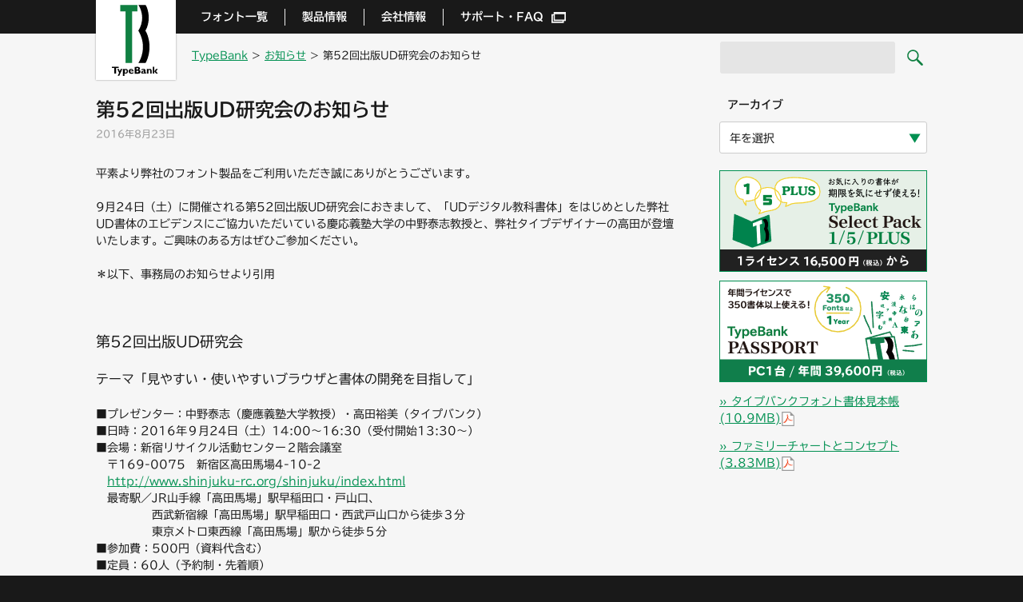

--- FILE ---
content_type: text/html; charset=UTF-8
request_url: https://www.typebank.co.jp/20160823/
body_size: 58918
content:
<!doctype html>

<!--[if lt IE 7]><html lang="ja" class="no-js lt-ie9 lt-ie8 lt-ie7" prefix="og: http://ogp.me/ns# website: http://ogp.me/ns/website# fb: http://ogp.me/ns/fb#"><![endif]-->
<!--[if (IE 7)&!(IEMobile)]><html lang="ja" class="no-js lt-ie9 lt-ie8" prefix="og: http://ogp.me/ns# website: http://ogp.me/ns/website# fb: http://ogp.me/ns/fb#"><![endif]-->
<!--[if (IE 8)&!(IEMobile)]><html lang="ja" class="no-js lt-ie9" prefix="og: http://ogp.me/ns# website: http://ogp.me/ns/website# fb: http://ogp.me/ns/fb#"><![endif]-->
<!--[if gt IE 8]><!--> <html lang="ja" class="no-js" prefix="og: http://ogp.me/ns# website: http://ogp.me/ns/website# fb: http://ogp.me/ns/fb#"><!--<![endif]-->

	<head>
		<meta charset="utf-8">

				<meta http-equiv="X-UA-Compatible" content="IE=edge">

		<title>TypeBank  第52回出版UD研究会のお知らせ</title>

				<meta name="HandheldFriendly" content="True">
		<meta name="MobileOptimized" content="320">
		<meta name="viewport" content="width=device-width, initial-scale=1, minimum-scale=1, maximum-scale=1, user-scalable=no"/>

				<link rel="apple-touch-icon" href="https://www.typebank.co.jp/wp-content/themes/typebank/library/images/apple-touch-icon.png">
		<link rel="icon" href="https://www.typebank.co.jp/wp-content/themes/typebank/favicon.png">
		<!--[if IE]>
			<link rel="shortcut icon" href="https://www.typebank.co.jp/wp-content/themes/typebank/favicon.ico">
		<![endif]-->
				<meta name="msapplication-TileColor" content="#f01d4f">
		<meta name="msapplication-TileImage" content="https://www.typebank.co.jp/wp-content/themes/typebank/library/images/win8-tile-icon.png">
            <meta name="theme-color" content="#121212">

		<link rel="pingback" href="https://www.typebank.co.jp/xmlrpc.php">
		<!--<meta http-equiv="refresh" content="10; URL=https://www.morisawa.co.jp/" />-->

				<meta name="keywords" content="タイプバンク,アウトラインフォント,ビットマップフォント,TB" />
<meta name="description" content="平素より弊社のフォント製品をご利用いただき誠にありがとうございます。 9月24日（土）に開催される第52回出版UD研究会におきまして、「UDデジタル教科書体」をはじめとした弊社UD書体のエビデンスにご協力いただいている慶応義塾大学の中野泰志" />
<link rel='dns-prefetch' href='//typesquare.com' />
<link rel='dns-prefetch' href='//fonts.googleapis.com' />
<link rel='dns-prefetch' href='//s.w.org' />
<link rel="alternate" type="application/rss+xml" title="TypeBank &raquo; フィード" href="https://www.typebank.co.jp/feed/" />
<link rel="alternate" type="application/rss+xml" title="TypeBank &raquo; コメントフィード" href="https://www.typebank.co.jp/comments/feed/" />
		<script type="text/javascript">
			window._wpemojiSettings = {"baseUrl":"https:\/\/s.w.org\/images\/core\/emoji\/11.2.0\/72x72\/","ext":".png","svgUrl":"https:\/\/s.w.org\/images\/core\/emoji\/11.2.0\/svg\/","svgExt":".svg","source":{"concatemoji":"https:\/\/www.typebank.co.jp\/wp-includes\/js\/wp-emoji-release.min.js?ver=5.1.19"}};
			!function(e,a,t){var n,r,o,i=a.createElement("canvas"),p=i.getContext&&i.getContext("2d");function s(e,t){var a=String.fromCharCode;p.clearRect(0,0,i.width,i.height),p.fillText(a.apply(this,e),0,0);e=i.toDataURL();return p.clearRect(0,0,i.width,i.height),p.fillText(a.apply(this,t),0,0),e===i.toDataURL()}function c(e){var t=a.createElement("script");t.src=e,t.defer=t.type="text/javascript",a.getElementsByTagName("head")[0].appendChild(t)}for(o=Array("flag","emoji"),t.supports={everything:!0,everythingExceptFlag:!0},r=0;r<o.length;r++)t.supports[o[r]]=function(e){if(!p||!p.fillText)return!1;switch(p.textBaseline="top",p.font="600 32px Arial",e){case"flag":return s([55356,56826,55356,56819],[55356,56826,8203,55356,56819])?!1:!s([55356,57332,56128,56423,56128,56418,56128,56421,56128,56430,56128,56423,56128,56447],[55356,57332,8203,56128,56423,8203,56128,56418,8203,56128,56421,8203,56128,56430,8203,56128,56423,8203,56128,56447]);case"emoji":return!s([55358,56760,9792,65039],[55358,56760,8203,9792,65039])}return!1}(o[r]),t.supports.everything=t.supports.everything&&t.supports[o[r]],"flag"!==o[r]&&(t.supports.everythingExceptFlag=t.supports.everythingExceptFlag&&t.supports[o[r]]);t.supports.everythingExceptFlag=t.supports.everythingExceptFlag&&!t.supports.flag,t.DOMReady=!1,t.readyCallback=function(){t.DOMReady=!0},t.supports.everything||(n=function(){t.readyCallback()},a.addEventListener?(a.addEventListener("DOMContentLoaded",n,!1),e.addEventListener("load",n,!1)):(e.attachEvent("onload",n),a.attachEvent("onreadystatechange",function(){"complete"===a.readyState&&t.readyCallback()})),(n=t.source||{}).concatemoji?c(n.concatemoji):n.wpemoji&&n.twemoji&&(c(n.twemoji),c(n.wpemoji)))}(window,document,window._wpemojiSettings);
		</script>
		<meta property="og:type" content="website" />
<meta property="og:title" content="TypeBank  第52回出版UD研究会のお知らせ" />
<meta property="og:image" content="https://www.typebank.co.jp/wp-content/themes/typebank/library/images/ogp_image.png" />
<meta property="og:description" content="タイプバンクフォント製品のホームページです。本明朝、ナウシリーズ、UD書体シリーズなどバリエーション豊かなラインナップが収録されたフォント製品の情報や、書体見本を掲載しています。" />
<meta property="fb:app_id" content="581426228626845" />
<meta name="twitter:card" content="summary_large_image" />
<meta name="twitter:site" content="@typebank" />
<meta name="twitter:creator" content="@typebank" />
<meta name="twitter:title" content="TypeBank  第52回出版UD研究会のお知らせ" />
<meta name="twitter:description" content="タイプバンクフォント製品のホームページです。本明朝、ナウシリーズ、UD書体シリーズなどバリエーション豊かなラインナップが収録されたフォント製品の情報や、書体見本を掲載しています。" />
<meta name="twitter:image" content="https://www.typebank.co.jp/wp-content/themes/typebank/library/images/twitter_image.png" />
<style type="text/css">
img.wp-smiley,
img.emoji {
	display: inline !important;
	border: none !important;
	box-shadow: none !important;
	height: 1em !important;
	width: 1em !important;
	margin: 0 .07em !important;
	vertical-align: -0.1em !important;
	background: none !important;
	padding: 0 !important;
}
</style>
	<link rel='stylesheet' id='wp-block-library-css'  href='https://www.typebank.co.jp/wp-includes/css/dist/block-library/style.min.css?ver=5.1.19' type='text/css' media='all' />
<link rel='stylesheet' id='googleFonts-css'  href='https://fonts.googleapis.com/css?family=Lato%3A400%2C700%2C400italic%2C700italic&#038;ver=5.1.19' type='text/css' media='all' />
<link rel='stylesheet' id='bones-stylesheet-css'  href='https://www.typebank.co.jp/wp-content/themes/typebank/library/css/style.css?ver=5.1.19' type='text/css' media='all' />
<!--[if lt IE 9]>
<link rel='stylesheet' id='bones-ie-only-css'  href='https://www.typebank.co.jp/wp-content/themes/typebank/library/css/ie.css?ver=5.1.19' type='text/css' media='all' />
<![endif]-->
<script type='text/javascript' src='https://www.typebank.co.jp/wp-content/themes/typebank/library/js/libs/modernizr.custom.min.js?ver=2.5.3'></script>
<script type='text/javascript' src='https://www.typebank.co.jp/wp-includes/js/jquery/jquery.js?ver=1.12.4'></script>
<script type='text/javascript' src='https://www.typebank.co.jp/wp-includes/js/jquery/jquery-migrate.min.js?ver=1.4.1'></script>
<script type='text/javascript'>
/* <![CDATA[ */
var wp_data = {"template_dir":"https:\/\/www.typebank.co.jp\/wp-content\/themes\/typebank","ajax_path":"https:\/\/www.typebank.co.jp\/wp-admin\/admin-ajax.php","home_url":"https:\/\/www.typebank.co.jp","favorite_not_support":"\u3042\u306a\u305f\u306e\u30d6\u30e9\u30a6\u30b6\u306f\u304a\u6c17\u306b\u5165\u308a\u6a5f\u80fd\u3092\u30b5\u30dd\u30fc\u30c8\u3057\u3066\u3044\u307e\u305b\u3093\u3002","ios_private":"iOS\u306e\u5834\u5408\u3001\u30d7\u30e9\u30a4\u30d9\u30fc\u30c8\u30d6\u30e9\u30a6\u30ba\u304c\u30aa\u30d5\u306e\u72b6\u614b\u3067\u30a2\u30af\u30bb\u30b9\u3057\u3066\u304f\u3060\u3055\u3044\u3002","already_added_to_favorite":"\u304a\u6c17\u306b\u5165\u308a\u306b\u8ffd\u52a0\u6e08\u307f","family_now_loading":"\u8aad\u307f\u8fbc\u307f\u4e2d","family_read_more":"\u3082\u3063\u3068\u898b\u308b","add_to_favorite":"\u304a\u6c17\u306b\u5165\u308a\u306b\u8ffd\u52a0","remove_from_favorites":"\u304a\u6c17\u306b\u5165\u308a\u3092\u5916\u3059","harukaze_operation_desc":"\u30d7\u30e9\u30b9\u30dc\u30bf\u30f3\u3067\u62e1\u5927\u3001\u30de\u30a4\u30ca\u30b9\u30dc\u30bf\u30f3\u3067\u7e2e\u5c0f\u3001\u30c9\u30e9\u30c3\u30b0\uff08\u30b9\u30de\u30fc\u30c8\u30c7\u30d0\u30a4\u30b9\u306e\u5834\u5408\u306f\u30b9\u30ef\u30a4\u30d7\uff09\u3067\u79fb\u52d5\u3057\u3066\u64cd\u4f5c\u3057\u3066\u304f\u3060\u3055\u3044\u3002","too_large_ios":"\u30c7\u30fc\u30bf\u304c\u5927\u304d\u3044\u305f\u3081\u3001\u304a\u4f7f\u3044\u306e\u7aef\u672b\u3067\u306f\u8868\u793a\u3067\u304d\u307e\u305b\u3093\u3067\u3057\u305f\u3002PC\u7b49\u3067\u3054\u89a7\u304f\u3060\u3055\u3044\u3002","too_large_display":"\u30c7\u30fc\u30bf\u304c\u5927\u304d\u3044\u305f\u3081\u3001\u8868\u793a\u3067\u304d\u307e\u305b\u3093\u3067\u3057\u305f\u3002\u3053\u306e\u6a5f\u80fd\u3092\u4f7f\u3046\u5834\u5408\u306f\u3001\u304a\u6c17\u306b\u5165\u308a\u306e\u6570\u3092\u6e1b\u3089\u3057\u3066\u304b\u3089\u3001\u518d\u5ea6\u3054\u89a7\u304f\u3060\u3055\u3044\u3002"};
/* ]]> */
</script>
<script type='text/javascript' src='https://www.typebank.co.jp/wp-content/themes/typebank/library/js/pagetop.js?ver=5.1.19'></script>
<script type='text/javascript' src='https://www.typebank.co.jp/wp-content/themes/typebank/library/js/jquery.heightLine.js?ver=5.1.19'></script>
<script type='text/javascript' src='https://www.typebank.co.jp/wp-content/themes/typebank/library/js/tab.js?ver=5.1.19'></script>
<script type='text/javascript' src='https://www.typebank.co.jp/wp-content/themes/typebank/library/js/accordion.js?ver=5.1.19'></script>
<script type='text/javascript' src='https://www.typebank.co.jp/wp-content/themes/typebank/library/js/multiaccordion.js?ver=5.1.19'></script>
<script type='text/javascript' src='https://www.typebank.co.jp/wp-content/themes/typebank/library/js/smooth_scroll.js?ver=5.1.19'></script>
<script type='text/javascript' src='https://www.typebank.co.jp/wp-content/themes/typebank/library/js/load-cycle.js?ver=5.1.19'></script>
<script type='text/javascript' src='https://www.typebank.co.jp/wp-content/themes/typebank/library/js/jquery.FLAutoKerning.js?ver=5.1.19'></script>
<script type='text/javascript' src='https://www.typebank.co.jp/wp-content/themes/typebank/library/js/load-d3.js?ver=5.1.19'></script>
<script type='text/javascript' src='https://www.typebank.co.jp/wp-content/themes/typebank/library/js/font-favorite.js?ver=5.1.19'></script>
<script type='text/javascript' src='https://www.typebank.co.jp/wp-content/themes/typebank/library/js/load-harukaze.js?ver=5.1.19'></script>
<script type='text/javascript' src='https://www.typebank.co.jp/wp-content/themes/typebank/library/js/descpopup.js?ver=5.1.19'></script>
<script type='text/javascript' src='//typesquare.com/accessor/apiscript/typesquare.js?-2yC1Kr0VcA%3D'></script>
<!--[if lte IE 8]>
<script type="text/javascript" charset="UTF-8" src="https://www.typebank.co.jp/wp-content/themes/typebank/library/js/libs/respond.min.js"></script>
<![endif]--><link rel='https://api.w.org/' href='https://www.typebank.co.jp/wp-json/' />
<link rel="canonical" href="https://www.typebank.co.jp/20160823/" />
<link rel='shortlink' href='https://www.typebank.co.jp/?p=9929' />
<link rel="alternate" type="application/json+oembed" href="https://www.typebank.co.jp/wp-json/oembed/1.0/embed?url=https%3A%2F%2Fwww.typebank.co.jp%2F20160823%2F" />
<link rel="alternate" type="text/xml+oembed" href="https://www.typebank.co.jp/wp-json/oembed/1.0/embed?url=https%3A%2F%2Fwww.typebank.co.jp%2F20160823%2F&#038;format=xml" />
<style type="text/css">
.qtranxs_flag_ja {background-image: url(https://www.typebank.co.jp/wp-content/plugins/qtranslate-x/flags/jp.png); background-repeat: no-repeat;}
.qtranxs_flag_en {background-image: url(https://www.typebank.co.jp/wp-content/plugins/qtranslate-x/flags/gb.png); background-repeat: no-repeat;}
</style>
<meta name="generator" content="qTranslate-X 3.3" />
<link hreflang="ja" href="https://www.typebank.co.jp/ja/20160823/" rel="alternate" />
<link hreflang="en" href="https://www.typebank.co.jp/en/20160823/" rel="alternate" />
<link hreflang="x-default" href="https://www.typebank.co.jp/20160823/" rel="alternate" />
<!-- Google tag (gtag.js) -->
<script async src="https://www.googletagmanager.com/gtag/js?id=G-TBF5HNDPYJ"></script>
<script>
  window.dataLayer = window.dataLayer || [];
  function gtag(){dataLayer.push(arguments);}
  gtag('js', new Date());

  gtag('config', 'G-TBF5HNDPYJ');
</script>		
				        
<script>
jQuery(function($){
  $(window).load(function() {
    $(".pro1").heightLine({
      minWidth:768
    });

    $(".pro2").heightLine({
      minWidth:768
    });

    $("ul#menu-font_basic_navi > li > a").heightLine({
    });

  });
});
</script>
<!-- marketo -->
<script type="text/javascript">
(function() {
  var didInit = false;
  function initMunchkin() {
    if(didInit === false) {
      didInit = true;
      Munchkin.init('779-WIC-489');
    }
  }
  var s = document.createElement('script');
  s.type = 'text/javascript';
  s.async = true;
  s.src = '//munchkin.marketo.net/munchkin.js';
  s.onreadystatechange = function() {
    if (this.readyState == 'complete' || this.readyState == 'loaded') {
      initMunchkin();
    }
  };
  s.onload = initMunchkin;
  document.getElementsByTagName('head')[0].appendChild(s);
})();
</script><!-- marketo end --> 
	</head>

	<body class="post-template-default single single-post postid-9929 single-format-standard" itemscope itemtype="http://schema.org/WebPage">
<div id="fb-root"></div>
<script>(function(d, s, id) {
  var js, fjs = d.getElementsByTagName(s)[0];
  if (d.getElementById(id)) return;
  js = d.createElement(s); js.id = id;
  js.src = "//connect.facebook.net/ja_JP/sdk.js#xfbml=1&version=v2.9&appId=581426228626845";
  fjs.parentNode.insertBefore(js, fjs);
}(document, 'script', 'facebook-jssdk'));</script>
    

<svg version="1.1" xmlns="http://www.w3.org/2000/svg" xmlns:xlink="http://www.w3.org/1999/xlink" class="defs">
     
<symbol id="round_arrow_top" viewBox="0 0 600 600">     
<g>
	<circle id="white_8_" fill="#FFFFFF" cx="301.5" cy="303.9" r="272.8"/>
	<path id="green_17_" fill="#108042" d="M301.5,8.9c-161.8,0-295,133.3-295,295s133.2,295,295,295s295-133.3,295-295
		S463.2,8.9,301.5,8.9z M301.5,557.6c-139.7,0-253.8-114.2-253.8-253.7S161.8,50.1,301.5,50.1s253.8,114.2,253.8,253.8
		S437.9,557.6,301.5,557.6z"/>
	<polygon id="green_16_" fill="#108042" points="301.5,199.2 247.6,288 196.8,380 301.5,380 406.1,380 355.5,288 	"/>
</g>
</symbol>
<symbol id="round_arrow_down" viewBox="0 0 600 600">
<g>
	<circle id="white_7_" fill="#FFFFFF" cx="301.5" cy="303.9" r="272.8"/>
	<path id="green_15_" fill="#108042" d="M301.5,8.9c-161.8,0-295,133.3-295,295s133.2,295,295,295s295-133.3,295-295
		S463.2,8.9,301.5,8.9z M301.5,557.6c-139.7,0-253.8-114.2-253.8-253.7S161.8,50.1,301.5,50.1s253.8,114.2,253.8,253.8
		S437.9,557.6,301.5,557.6z"/>
	<polygon id="green_14_" fill="#108042" points="196.8,230.9 247.6,319.7 301.5,411.8 355.5,319.7 406.1,230.9 301.5,230.9 	"/>
</g>
</symbol>
<symbol id="round_arrow_left" viewBox="0 0 600 600">
<g>
	<circle id="white_10_" fill="#FFFFFF" cx="301.6" cy="303.9" r="272.8"/>
	<path id="green_21_" fill="#108042" d="M6.5,303.9c0,161.8,133.3,295,295,295s295-133.3,295-295S463.3,8.9,301.6,8.9
		S6.5,142.1,6.5,303.9z M555.3,303.9c0,139.6-114.2,253.7-253.7,253.7S47.8,443.5,47.8,303.9S162,50.1,301.6,50.1
		S555.3,164.4,555.3,303.9z"/>
	<polygon id="green_20_" fill="#108042" points="187.4,303.9 276.2,357.8 365.1,411.8 365.1,303.9 365.1,202.4 276.2,253.1 	"/>
</g>
</symbol>
<symbol id="round_right_down" viewBox="0 0 600 600">
<g>
	<circle id="white_9_" fill="#FFFFFF" cx="301.6" cy="303.9" r="272.8"/>
	<path id="green_19_" fill="#108042" d="M6.5,303.9c0,161.8,133.3,295,295,295s295-133.3,295-295S463.3,8.9,301.6,8.9
		S6.5,142.1,6.5,303.9z M555.3,303.9c0,139.6-114.2,253.7-253.7,253.7S47.8,443.5,47.8,303.9S162,50.1,301.6,50.1
		S555.3,164.4,555.3,303.9z"/>
	<polygon id="green_18_" fill="#108042" points="238.2,411.8 330.2,357.8 422.2,303.9 330.2,253.1 238.2,202.4 238.2,303.9 	"/>
</g>
</symbol>
<symbol id="round_plus" viewBox="0 0 600 600">
<g>
	<circle id="white_6_" fill="#FFFFFF" cx="301.5" cy="303.9" r="272.8"/>
	<path id="green_13_" fill="#108042" d="M301.5,8.9c-161.8,0-295,133.3-295,295s133.2,295,295,295s295-133.3,295-295
		S463.2,8.9,301.5,8.9z M301.5,557.6c-139.7,0-253.8-114.2-253.8-253.7S161.8,50.1,301.5,50.1s253.8,114.2,253.8,253.8
		S437.9,557.6,301.5,557.6z"/>
	<path id="green_12_" fill="#108042" d="M412.5,281.6h-88.9V196c0-12.6-9.5-22.2-25.4-22.2s-25.4,9.5-25.4,22.2v88.9h-85.6
		c-12.6,0-25.4,9.5-25.4,25.4s9.5,25.4,25.4,25.4h88.9v85.6c0,12.6,9.5,25.4,25.4,25.4c15.9,0,25.4-9.5,25.4-25.4v-88.9h88.7
		c12.6,0,25.4-9.5,25.4-25.4C441.1,290,425.2,281.6,412.5,281.6z"/>
</g>
</symbol>
<symbol id="round_minus" viewBox="0 0 600 600">
<g>
	<circle id="white_5_" fill="#FFFFFF" cx="301.5" cy="303.9" r="272.8"/>
	<path id="green_11_" fill="#108042" d="M301.5,8.9c-161.8,0-295,133.3-295,295s133.2,295,295,295s295-133.3,295-295
		S463.2,8.9,301.5,8.9z M301.5,557.6c-139.7,0-253.8-114.2-253.8-253.7S161.8,50.1,301.5,50.1s253.8,114.2,253.8,253.8
		S437.9,557.6,301.5,557.6z"/>
	<path id="green_10_" fill="#108042" d="M412.5,281.6h-222c-12.6,0-25.4,9.5-25.4,25.4c0,15.9,9.5,25.4,25.4,25.4h222
		c12.6,0,25.4-9.5,25.4-25.4C437.9,290,425.2,281.6,412.5,281.6z"/>
</g>
</symbol>
<symbol id="arrow_left" viewBox="0 0 600 600">
<polygon fill="#108042" points="53.6,298.7 288.8,437.6 512.7,570.8 512.7,298.7 512.7,35.1 288.8,168.3 "/>
</symbol>
<symbol id="arrow_right" viewBox="0 0 600 600">
<polygon fill="#108042" points="546.8,295.9 320,437.6 87.6,570.8 87.6,295.9 87.6,32.3 320,165.5 "/>
</symbol>
<symbol id="download" viewBox="0 0 600 600">
<g>
	<path id="green_4_" fill="#108042" d="M541.1,485.8H59.3c-14.2,0-28.3-14.2-28.3-28.3v-102c0-14.2,14.2-28.3,28.3-28.3
		s28.3,14,28.3,28.2v73.7h425.2v-73.7c0-14.2,14.2-28.3,28.3-28.3c14.2,0,28.3,14.2,28.3,28.3v102
		C566.6,474.5,558.1,485.8,541.1,485.8z"/>
	<polygon id="green_5_" fill="#108042" points="300.1,341.2 226.4,213.7 155.6,91.8 300.1,91.8 444.7,91.8 373.8,213.7 	"/>
</g>
</symbol>
<symbol id="newwindow" viewBox="0 0 600 600">
<g>
	<path id="green" d="M87.6,69.4v85h-85v368.5h510.2v-85h85V69.4H87.6z M456,466.2H59.3V211.1h28.3v226.8H456V466.2z
	 M541.1,381.2H144.2V154.4h396.9V381.2z"/>
</g>
</symbol>
<symbol id="pdf" viewBox="0 0 600 600">
<g>
	<polygon id="white" fill="#FFFFFF" points="64,20 64,581 542,581 542,170 386,20 "/>
<path id="red" fill="#EF350A" d="M484,355.3c0-8.5-2.6-17-11.1-19.8c-12.9-6.5-50.1-4.7-93.3,0.5h-2.8c-11.4-3-28.4-20-36.9-28.5
	c-19.9-19.8-28.4-34.1-39.7-59.6c2.8-18.7,5.8-33.5,5.8-44.8c0-6.2,0-18.3-1-25.1c0,0-3.1-60.3-31-60.8c-4.9-0.1-16-2.2-18.9,14.2
	c-3,16.7-0.9,28.6,1.9,45.6c2.8,25.6,9.4,39.5,9.4,59.3c-22.7,54-79.1,154.6-76.6,150.2C173,395,141,413,128,426
	c-6.2,6.6-11.7,16.3-11.9,25.7c-0.1,4.3,0,8.5,2.8,8.5c8.5,5.7,11.3,8.5,19.8,8.5s39.3-13.7,53.9-31.2C207.2,420,221.2,403,233,384
	c42.5-19.8,126.8-37.2,126.8-34.4c17.1,8.5,25.2,13.7,42.2,19.4c18.8,4.6,34.2,8,54,8c11.3,0,28-8.7,28-20c-0.3,0.3-0.5,0.5-0.8,0.8
	C483.5,356.3,484,355.3,484,355.3z M150.2,437.5c-8.5,8.5-22.7,14.1-22.7,11.3c5.6-11.3,11.3-17,19.8-25.5
	C161.5,412,172,404,182,398C182,397.7,162.2,425.4,150.2,437.5z M283.2,140c0-5.7,17.8,14,18.8,35s-4.7,30.2-10.3,44.4
	C283.2,193.9,280.4,165.5,283.2,140z M239,374c22.7-34,38.5-69.6,49.8-106.4c14.2,31.1,31,54.6,62.2,74.4
	C308.5,350.5,278.7,359.9,239,374z M467.5,366.6c-5.7,0-14.2,0.1-22.7-2.7c-19.9-2.8-34.1-8.9-53.9-16.9c8.5,0,82.5-8.4,90.1,11
	C474,364.9,475.5,364,467.5,366.6z"/>
<path id="gray" fill="#999999" d="M399.5,0H39.3v600.2h521.9V161.7L399.5,0z M521.2,560.2H79.3V40h303.6l8.3,8.3V170h121.7l8.3,8.3
	V560.2z"/>
</g>
</symbol>
<symbol id="fill_round_facebook" viewBox="0 0 600 600">
<path d="M300.2,5C138,5,5.2,137.8,5.2,300s132.8,295,295,295s295-132.8,295-295
	S465.4,5,300.2,5z M406.4,164.3H368c-29.4,0-35.4,14.8-35.4,35.4v47.2h70.8l-8.8,70.8h-61.9v185.8H259V317.7h-61.9v-70.8H259v-53.1
	c0-61.9,38.4-94.4,91.5-94.4c26.5,0,47.2,2.9,56.1,2.9v61.9H406.4z"/>
</symbol>
<symbol id="fill_round_twitter" viewBox="0 0 600 600">
<path d="M300.2,5C138,5,5.2,137.8,5.2,300s132.8,295,295,295s295-132.8,295-295
	S462.4,5,300.2,5z M465.4,223.3c0,2.9,0,5.9,0,11.8c0,103.2-76.7,224.1-224.1,224.1c-44.2,0-85.5-11.8-120.9-35.4
	c5.9,0,11.8,2.9,17.7,2.9c35.4,0,70.8-11.8,97.3-32.5c-32.5,0-61.9-23.6-73.8-56.1c2.9,0,11.8,2.9,14.8,2.9c5.9,0,14.8,0,20.6-2.9
	c-32.5-11.8-59-41.3-59-79.6l0,0c11.8,5.9,23.6,8.8,35.4,11.8C152.7,255.6,138,232,138,202.5c0-14.8,2.9-26.5,11.8-41.3
	c38.4,47.2,97.3,76.7,162.2,82.6c-2.9-5.9-2.9-11.8-2.9-17.7c0-44.2,35.4-76.7,76.7-76.7c23.6,0,41.3,11.8,56.1,26.5
	c17.7-2.9,32.5-11.8,50.2-17.7c-5.9,17.7-17.7,32.5-32.5,44.2c17.7-2.9,32.5-5.9,44.2-14.8C494.9,196.8,483.1,211.6,465.4,223.3z"/>
</symbol>
<symbol id="fill_round_heart" viewBox="0 0 600 600">
<path fill="#108042" d="M300.1,5.1C137.8,5.1,5.2,137.7,5.2,300s132.8,295,295,295s295-132.8,295-295
	S465.3,5.1,300.1,5.1z M300.1,423.9c-38.4-35.4-70.8-76.7-91.5-120.9c-11.8-23.6-17.7-47.2-17.7-64.9c0-38.4,23.6-64.9,56.1-64.9
	c23.6,0,41.3,11.8,53.1,38.4c11.8-23.6,32.5-38.4,53.1-38.4c32.5,0,56.1,26.5,56.1,64.9C409.2,291.1,362.1,373.7,300.1,423.9z"/>
</symbol>
<symbol id="round_heart" viewBox="0 0 600 600">
<g>
	<circle id="white_11_" fill="#FFFFFF" cx="300.1" cy="301.5" r="281"/>
	<path id="green_7_" fill="#108042" d="M300.1,596.6c-163,0-295-132-295-295.1s132-295,295-295s295,132,295,295
		S463.2,596.6,300.1,596.6z M300.1,34.7C154,34.7,33.2,155.5,33.2,301.6S154,568.6,300.1,568.6s266.9-120.8,266.9-266.9
		S449.1,34.7,300.1,34.7z"/>
		<path id="green_6_" fill="#108042" d="M350.8,183.5c30.9,0,53.4,25.3,53.4,61.9c0,47.8-47.8,129.3-104,177c-36.6-33.7-67.4-73.1-87.1-115.2
			c-8.4-22.5-14.1-45-14.1-61.9c0-36.6,22.5-61.9,53.4-61.9c22.5,0,39.4,11.2,50.6,36.6C311.4,194.7,331.1,183.5,350.8,183.5z"/>
</g>
</symbol>
 <symbol id="close" viewBox="0 0 600 600">
<g>
	<circle id="green_33_" cx="300.2" cy="300" r="295"/>
	<path id="white" fill="#FFFFFF" d="M323.8,300l88.4-85.5c5.9-5.9,5.9-17.7,0-23.6s-17.7-5.9-23.6,0l-88.4,85.5l-85.5-88.4
		c-5.9-5.9-17.7-5.9-23.6,0s-5.9,17.7,0,23.6l85.5,88.4l-88.4,85.5c-5.9,5.9-5.9,17.7,0,23.6c2.9,2.9,8.8,2.9,11.8,2.9
		c2.9,0,8.8-2.9,11.8-2.9l88.4-85.5l85.5,88.4c2.9,2.9,8.8,2.9,11.8,2.9s8.8-2.9,11.8-2.9c5.9-5.9,5.9-17.7,0-23.6L323.8,300z"/>
</g>
</symbol>
<symbol id="open" viewBox="0 0 600 600">
<g>
	<path id="green_8_" d="M306,5.1C143.8-0.8,8.1,132,5.2,294.2S132.1,592.1,294.3,595
		c162.2,2.9,297.9-126.8,300.8-289.1S468.3,8,306,5.1z"/>
	<path id="white_3_" fill="#FFFFFF" d="M418.1,185c-2.9-2.9-11.8-5.9-17.7-2.9l-100.3,11.8c-2.9,0-8.8,2.9-11.8,2.9
		c-2.9,0-2.9,5.9-2.9,11.8c0,5.8,2.9,8.8,2.9,11.8c2.9,2.9,8.8,2.9,11.8,2.9l53.1,2.9L188,391.5c-2.9,2.9-2.9,8.8-2.9,11.8
		s2.9,8.8,5.9,11.8c2.9,2.9,8.8,5.9,11.8,5.9s8.8-2.9,11.8-2.9l165.1-165.1l2.9,50.2c0,2.9,2.9,8.8,2.9,11.8
		c2.9,2.9,14.8,2.9,20.6,0c2.9-2.9,2.9-8.8,2.9-11.8l11.8-100.3C424,196.8,421.1,191,418.1,185z"/>
</g>
</symbol>
<symbol id="pagetop" viewBox="0 0 600 600">
<g>
	<circle id="green_22_" cx="300.2" cy="300" r="295"/>
	<polygon id="white_22_" fill="#FFFFFF" points="211.7,403.2 388.7,403.2 300.2,232.2 	"/>
	<path id="white_1_" fill="#FFFFFF" d="M424.1,182H173.3c-5.9,0-14.8,5.9-14.8,14.8c0,5.9,5.9,14.8,14.8,14.8H427
		c5.9,0,14.8-5.9,14.8-14.8C438.9,187.9,435.9,182,424.1,182z"/>
</g>
</symbol>
<symbol id="loupe_zooming_minus" viewBox="0 0 600 600">
<g>
	<path fill="#108042" d="M585.6,524.7l-89.5-89.5c-9-9-20.9-11.9-32.8-11.9l-5.9-5.9c32.8-41.7,53.7-98.4,53.7-155
		c0-140.1-113.3-253.5-253.5-253.5S4.1,122.1,4.1,262.2s113.3,253.5,253.5,253.5c59.7,0,113.3-20.9,155-53.7l5.9,5.9
		c0,11.9,3,23.9,11.9,32.8l89.5,89.5c9,9,20.9,11.9,32.8,11.9c11.9,0,23.9-3,32.8-11.9C603.4,572.4,603.4,542.5,585.6,524.7z
		 M257.5,453.1c-107.3,0-193.8-86.5-193.8-193.8S150.1,65.5,257.5,65.5s193.8,86.5,193.8,193.8S361.9,453.1,257.5,453.1z"/>
	<path fill="#108042" d="M329,232.4H180c-17.9,0-29.8,11.9-29.8,29.8c0,17.9,11.9,29.8,29.8,29.8H329c17.9,0,29.8-11.9,29.8-29.8
		C358.9,244.3,347,232.4,329,232.4z"/>
</g>
</symbol>
<symbol id="loupe_zooming_plus" viewBox="0 0 600 600">
<g>
	<path id="green_21_" fill="#108042" d="M585.6,524.7l-89.5-89.5c-9-9-20.9-11.9-32.8-11.9l-5.9-5.9c32.8-41.7,53.7-98.4,53.7-155
		c0-140.1-113.3-253.5-253.5-253.5c-17.9,0-35.8,3-50.7,5.9C90.6,38.7,4.1,140.1,4.1,262.3c0,140.1,113.3,253.5,253.5,253.5
		c53.7,0,101.4-14.9,143.1-44.8c5.9-3,11.9-5.9,14.9-11.9l5.9,5.9c0,11.9,3,23.9,11.9,32.8l89.5,89.5c9,9,20.9,11.9,32.8,11.9
		c11.9,0,23.9-3,32.8-11.9C603.4,572.4,603.4,542.5,585.6,524.7z M257.5,453.1c-107.3,0-193.8-86.5-193.8-193.8
		c0-92.4,65.6-169.9,155-190.8c11.9-3,23.9-3,38.8-3c107.3,0,193.8,86.5,193.8,193.8c0,74.6-41.7,137.2-101.4,169.9
		C320.2,444.2,290.3,453.1,257.5,453.1z"/>
	<path id="green" fill="#108042" d="M329,232.4h-44.8v-44.8c0-17.9-11.9-29.8-29.8-29.8s-29.8,11.9-29.8,29.8v44.8H180
		c-17.9,0-29.8,11.9-29.8,29.8c0,17.9,11.9,29.8,29.8,29.8h44.8v44.8c0,17.9,11.9,29.8,29.8,29.8s29.8-11.9,29.8-29.8V292h44.8
		c17.9,0,29.8-11.9,29.8-29.8C359,244.3,347,232.4,329,232.4z"/>
</g>
</symbol>
<symbol id="zooming_plus" viewBox="0 0 600 600">
<g id="zooming_x5F_plus">
	<circle id="white_14_" fill="#FFFFFF" cx="300.2" cy="300.3" r="246"/>
	<path id="plus" d="M386.7,264.3h-52.1v-52.1c0-20.9-13.8-34.7-34.7-34.7c-20.9,0-34.7,13.8-34.7,34.7v52.1h-52
		c-20.9,0-34.7,13.8-34.7,34.7c0,20.9,13.8,34.7,34.7,34.7h52.1v52.1c0,20.9,13.8,34.7,34.7,34.7c20.9,0,34.7-13.8,34.7-34.7v-52.1
		h52.1c20.9,0,34.7-13.8,34.7-34.7C421.5,278.1,407.6,264.3,386.7,264.3z"/>
	<path id="round_1_" d="M300,4.1C136.8,4.1,5,135.9,5,299s131.8,295,295,295s295-131.8,295-295S463,4.1,300,4.1z
		 M300,524.5c-124.9,0-225.6-100.6-225.6-225.6S175.1,73.4,300,73.4S525.6,174,525.6,299S424.9,524.5,300,524.5z"/>
</g>
</symbol>
<symbol id="zooming_minus" viewBox="0 0 600 600">
<g id="zooming_x5F_minus">
	<circle id="white_15_" fill="#FFFFFF" cx="300.1" cy="300.3" r="246"/>
	<path id="minus" d="M386.6,264.3H213.2c-20.9,0-34.7,13.8-34.7,34.7c0,20.9,13.8,34.7,34.7,34.7h173.5
		c20.9,0,34.7-13.8,34.7-34.7C421.4,278.1,404,264.3,386.6,264.3z"/>
	<path id="round" d="M299.8,4.1C136.8,4.1,5,136,5,299s131.8,295,295,295s294.9-131.8,294.9-295S463,4.1,299.8,4.1z
		 M299.8,524.5c-124.9,0-225.6-100.6-225.6-225.6S174.9,73.4,299.8,73.4S525.4,174,525.4,299S424.8,524.5,299.8,524.5z"/>
</g>
</symbol>
<symbol id="loupe" viewBox="0 0 600 600">
<path fill="#108042" d="M584.4,533.2L425.7,374.6c-7.7-7.7-17.9-10.2-28.1-10.2l-5.1-5.1c28.1-35.8,46.1-84.4,46.1-133
	c0-120.2-97.2-217.5-217.5-217.5S3.7,106,3.7,226.2s97.2,217.5,217.5,217.5c51.2,0,97.2-17.9,133-46.1l5.1,5.1
	c0,10.2,2.6,20.5,10.2,28.1L528,589.4c7.7,7.7,17.9,10.2,28.1,10.2s20.5-2.6,28.1-10.2C599.7,574.2,599.7,548.6,584.4,533.2z
	 M52.3,223.7c0-92.1,74.2-166.3,166.3-166.3s166.3,74.2,166.3,166.3S310.6,390,218.5,390C129,390,52.3,315.8,52.3,223.7z"/>
</symbol>
<symbol id="kanabanklogo" viewBox="0 0 600 600">
<g>
    	<path d="M466.9,257.9v-219c0-15.1-12.4-27.3-27.7-27.3h-141c-15.3,0-27.7,12.2-27.7,27.3v70.3c5.5,1.2,10.2,5.9,16.7,6.5
		c2.4,2.4,5.7,4.1,9.2,5.3c2.9,4.7,8.4,6.7,13.2,9.2c0.2,1.6,0.8,2.6,1.4,4.1c2.4,2,5.1,3.7,6.5,6.5c1.6-0.2,1.4,1.2,3.3,0.6
		c0.8,2.4,2.6,4.1,4.7,5.3c0.2,2.2,2,4.3,3.3,5.9c0.4,0.4,0.2,1.4,0.6,2c0.2,0.2,1-0.2,1.2,0c0.2,0.2-0.2,1.2,0,1.2
		c0.4,0.4,1,0.4,1.2,0.6c0.8,0.8,2,1.2,2.6,2c0.4,0.6,0.2,1.4,0.6,2c0.2,0.4,1,0.4,1.4,0.6c0.4,0.4,0.2,1.4,0.6,2
		c0.4,0.4,1.6,1.4,2,2.6c0.8,2.9,2.2,6.3,3.3,10c0,0.2,0.2,1.2,0,1.4c0.2,0.2,1.2,0.8,1.2,0.6c0.2,0.8-1.2,0.2-1.2,0.6
		c-0.4,1.2,2.4,3.9,1.2,4.7c-1.2,2-2.4,4.1-3.9,5.9c-5.9,2.4-14.9-2.2-18.5,2c-2.2-0.6-4.3,0.6-5.9,0.6c-2.4,0-3.3-0.4-5.3-1.4
		c0.2-2,1.2-3.7,1.2-5.9c2.9,0.8,2.2-3.7,4.7-1.2c1-0.8,2.2-1.4,3.3-2.6c0.4-0.4,0.2-1.4,0.6-2c0.4-0.4,1.8-0.2,2-0.6
		c0.6-0.8,0.6-2.6,1.2-4.1c0.4-0.6,1.8-1.6,2-3.3c0.2-3.1-0.8-5.9-2.6-9.4c-0.4-0.8-2.6-1.4-2.6-2.6c0-0.2,1-1,0.6-1.2
		c-0.8-1-2.6-1.6-4.1-2.6c-1.2-1-3.9-3.9-5.9-4.7c-0.2-2.4-2.2-3.1-2.6-5.3c-0.2-1.2-2.4-0.4-3.3-1.2c-0.6-0.6-1-3.5-3.3-3.3
		c0-2-2.4-1.6-2-4.1c-1.8-0.6-3.9-1-4.1-3.3c-3.7,0.8-2.6-3.1-5.9-2.6v-2c-3.5-1-4.7-4.1-9.2-3.9c-1.4-4.1-5.9-5.1-10-6.7v160.3
		c1.8-5.5,3.3-11.2,4.3-17.3l17.7,5.7c-3.9,21-11.4,39.5-21.6,53.2l-0.4-0.4v86.6c1.2,0.4,2.4,1,3.5,1c2.2,0,4.9-1.2,7.9,0
		c0.2,2.4,3.5,1.8,4.1,4.1c2-0.8,2.6,1,4.1,1.2c1.2,0.2,2.2-0.2,2,1.2c2.6-0.4,3.5,1,5.9,0.6c0.6,1.2,1.6,2.2,2.6,3.3
		c0.6,0.6,0.8,1.8,3.3,1.2c2,3.9,6.1,5.9,10,7.9c-0.8,2.6-1.4,5.5,0,8.6c-0.2,0.8-1.2,0.6-1.2,0c-1,1.4-3.1,1.8-4.1,3.3
		c-5.5,0.6-7.1-0.6-11.2,2c0.2-0.6-0.2-0.6-0.6-0.6c-1.6,0-0.8-0.4-0.6-1.2c-3.3,0.2-3.9-2.2-5.3-4.1c-1.4,0.8-2.9,0-4.7,0
		c-1.2,0-2,0.8-2.6,0.6c-2.4-0.4-3.5-2.9-5.9-3.3c0.2-1-0.8-3.1-1.2-4.1c-0.2-0.4-1.2-0.4-1.2-0.6c-0.2-0.4,0.6-0.8,0.6-0.6
		c-1.4-2.4-3.1-4.1-4.7-5.7v142.8c0,15.1,12.4,27.3,27.7,27.3h141c15.3,0,27.7-12.2,27.7-27.3V302.9c-7.5,9.8-17.3,17.3-30.1,23.6
		l-12.2-13.9c20.2-8.4,33-21.8,37.9-39.9h-16.1c-5.7,8.4-12.2,15.7-19.8,21.6l-12.8-11.2c12.6-9.6,21.6-22.2,26.5-37.1l17.3,4.3
		c-1,3.1-2,5.3-3.1,7.5H466.9z M321.6,249.3c2.6,2.4,5.7,6.9,8.8,12.2l-6.9,5.7c-2.9-5.7-6.3-10.6-8.8-13L321.6,249.3z M322.7,318
		c-5.5-19.6-14.1-39.1-22.6-51.3l15.5-8.8c9.8,14.5,19.1,33.2,24.2,47.9L322.7,318z M333.2,261.9c-2.4-5.1-5.7-9.6-9-12.4l6.9-4.9
		c3.3,3.1,6.5,7.5,9,11.8L333.2,261.9z M352.6,252c7.9,4.3,16.9,10.4,23.2,16.3l-12,15.1c-7.3-7.3-15.5-13.6-22.4-17.3L352.6,252z
		 M352.8,324.7l-9.6-16.7c27.3-7.1,45.2-20.6,58.9-43.6l11.2,14.9C400.7,300.4,378.7,316.9,352.8,324.7"/>
	<path d="M109,421.4c0.2-5.7,7.1-4.9,8.6-9.2c1.4,0.2,2.4-0.2,2.6-1.2h3.3c1.6-0.2,1.2-2.2,3.3-2c0.4-2.2,2.4-3.3,3.3-5.3
		c2,0.4,2-1.2,3.9-0.6c1.2-1,2.9-1.4,2.6-3.9c2.2,0.4,2.4-1,2.6-2.6c1.6-0.8,2.9-1.6,4.1-3.3c0.2-0.4,0.4-1.6,0.6-2
		c0.4-0.4,2-0.8,2.6-1.2c0.4-0.4,0.2-1,0.6-1.2c1.2-1.2,3.3-3.5,5.3-4.7c-1-3.9,2.2-3.5,2-6.5c2.2,0,2.2-2.2,4.7-2
		c1-1.4,2.2-2.6,2.6-4.7c1.2,0,1.4-0.8,2.6-0.6c0.2-4.3,5.1-4.1,5.3-8.6c1.4-0.4,2-1.4,3.3-2c0-4.5,3.7-5.5,4.7-9.2
		c1,0.2,1.2-0.6,2-0.6c2-1.8,3.1-4.9,5.9-5.9c1-4.7,4.7-6.7,7.3-10c-1-1.2-0.6-3.3-1.2-4.7c-0.8-1.6-2.9-2.2-4.1-3.9
		c-0.2-0.2,0.4-1.2,0-2c-0.2-0.2-1.2-1-1.2-1.4c-0.2-0.8,0.4-1.8,0-2.6c-1.2-2.6-4.7-5.1-2.6-9.2c-1.8-0.4-0.4-1.4-0.6-2.6
		c-0.2-0.8-1.2-1.8-1.2-2.6c-0.2-1.4,0.6-1.6,0.6-2.6c0-1.6-0.8-4.1-0.6-5.3c0.2-1.2,1-1.4,1.2-2.6c0.2-1-0.4-2.9,0-4.1
		c0.2-0.6,1.2-1,1.2-2c0.2-1.2-0.2-2.9,0-4.1c0.2-0.8,1.8-1.6,2-2.6c0.4-1.6-0.4-3.3,0-4.1c0.2-0.8,3.1-0.4,2-3.3
		c3.1,0.4,2,4.3,2,6.5c0,1.6,0.8,2.9,0.6,3.9c0,1-1.2,2.4-1.2,4.1c-0.2,2.2,0.8,1.8,0,4.7c-0.2,1-0.8,4.9-2,5.9
		c1.8,3.7,2.2,9,5.9,10.6c-1.4,1.4,0.2,1.2,0.6,2.6c2.2,0.4,3.9,3.1,5.9,3.3c-0.4,0,2.9-0.2,2,0c0.8-0.2,0.6-1.6,2-1.2
		c1.2,1.4,3.1,2.2,4.7,3.3c1.2-1.2,4.1-0.8,4.1-3.3c2,0.8,2.9-0.4,3.9-1.4c0.8-0.6,2.2-0.8,3.3-2c0,0,0.8-1.4,0.6-1.4
		c0.4-0.2,0.8,1,1.2,0.6c0.8-0.4,1.2-1.4,2-2s2-0.8,2.6-1.2c1.4-1.2,2.9-2.6,3.9-4.1c3.5,0.6,4.1,0,7.9,0c2,0.8,0.6,3.1,0.6,4.7
		c0,1,1,3.3-1.2,4.7c0,2.6-0.6,2.9-1.2,5.9c-2,2.2-5.5,3.5-5.9,7.3c-1.6-0.2-2.9,0.2-2.6,2c-3.9,0.4-5.5,2.9-7.9,4.7
		c-9-0.8-17.9,0.6-20.6,7.9c-2.4-0.2-3.1,1.2-4.7,2c-1.2,8.8-11,11.8-11.8,18.5c-1.2-0.4-1.6,0.4-2,0.6c-0.2,0-1,0.4-1.2,0.6
		c-1.4,1.4-1.6,4.3-4.1,4.7c-0.4,1-0.2,2.6-0.6,3.3c-0.2,0.2-1.2,0.4-1.4,0.6c-0.6,1.2-0.8,1.6-2,2.6c-0.4,0.4-0.8,0.8-1.4,1.2
		c-0.4,0.6-1.4,0.8-2,1.2c-0.6,0.8-0.2,2.4-2.6,2c0,3.7-4.3,3.3-3.3,7.9c-2,0-2.6,1.4-4.1,2c0.6,2.6-1.6,3.3-2.6,4.7
		c-0.4,0.6-0.2,1.6,0,1.2c-1.2,1.6-3.9,1-4.1,4.7c-2,0-2.6,1.4-4.1,2c0.2,4.5-4.3,5.1-3.9,7.9c-3.7,0.4-5.5,3.1-6.7,5.9
		c-0.6,1.2-2.9,0.8-3.9,2c-0.6,0.6-0.6,1.6-1.4,2c-0.8,0.2-1.8-0.2-2.6,0c-0.8,2.4-1.6,0.8-2.6,2.6c-2.6-1.8-4.1,2.2-5.9-0.6
		c-1.4,3.3-9,2.4-10.6,3.3C109.4,422.7,110.6,422.3,109,421.4"/>
	<path d="M236.7,589.3c-0.4-1-0.2-2.4-0.6-3.3c-0.8-1.4-2.4-2.2-3.3-3.9c-0.6-1.4-0.6-2.9-1.2-4.1c-7.1-3.5-8.8-12.4-18.5-13.2
		c-1.4-3.3-4.9-4.9-7.3-7.3h-4.1c-2-3.1-7.5-1.8-10-4.7c-0.4-0.6-0.4-2-0.6-2.6c-0.4-1-0.8-1.6-1.2-2.6c2.6-4.1,2-9,0.6-13.9
		c2-3.3,0.4-10.2,2-13.9c-1.2-1.4-2.2-2.6-1.4-4.7c-0.8-0.2-1.8-0.8-2.6-2.6c2.4-1.6-0.2-5.9,0-7.3c0.2-0.8,1.4-1.2,1.2-2
		c0-0.4-2.6-1.8-0.6-2.6c-1.6-0.6-1.6-2.6-2.6-4.1c1-1,1.6-2.2,2-4.1c-2,0.2-1.4-2.2-2-3.3c1.2-5.5-2-10.4-2-15.9
		c0-3.3,2.4-5.9,0.6-9.2c1.2-1.2,1.8-6.1,2-7.9c0-0.6-0.8-0.8-0.6-1.2c0-0.2,1.2-1,1.2-1.2c1.2-2.2,1-4.1,2.6-5.3
		c-1.6-4.1,3.3-7.3,3.3-11.8c-1.2-0.6-1-2.9-3.3-2.6c-4.1,2.9-5.9,7.7-10,10.6c0,3.5-2,5.1-3.3,7.3c2.4,3.3-1.4,5.9,0,8.6
		c-0.6,1.2-2.9,1-2.6,3.3c1,2.2-0.6,5.5-0.6,6.5c0,0.6,0.8,1,0.6,1.4c-0.2,1.2-1.2,1.4-1.2,2.6c0,2,1.2,4.3,1.2,6.5
		c0,1.2-0.8,2-0.6,3.3c0.2,7.3,0.8,16.3,0,23.2c0.6,1.8,2,2.9,2.6,4.7c0,3.3,1.4,6.3,0,9.2c0.4,0.2,1.2,0,1.2,0.6
		c-0.6,0.8-0.8,1.8-0.6,3.3c0.6,1.4,2,2,2,3.9c-0.8,3.5-0.6,6.7,0.6,10c-2.2,4.7-1.4,12.2-7.9,12.6c-1.8-0.2-2-2-4.1-2
		c-7.9-1.4-17.3-4.7-26.5-3.9c-1,0-2.6,0.4-4.1,0.6c-1.4,0.2-3.9,0.4-4.7,0.6c-1.4,0.4-2,1.8-3.3,2.6c-3.7,2.2-5.1,1-9.2,1.4
		c-2.9,0.2-5.9,2.2-7.3,3.3c-0.6,0.4-0.2,0.8-0.6,1.2c-0.4,0.4-1.6,0.2-2,0.6c-2,2,0,4.5,1.2,5.9c0.4,0.4,1.4,0.2,2,0.6
		c0.2,0.2-0.2,1,0,1.2c0.2,0.2,1-0.2,1.2,0c2,1.8,3.3,4.9,5.3,5.9c2.9,1.6,7.3,1.8,11.8,2.6c3.9,0.6,7.1,1.4,9.2,1.2
		c3.1-0.2,6.3-2.9,10.6-2c0.8-1.6,4.1-1.2,4.1-1.2c2.2-0.6,3.3-1.4,5.3-2c3.7-0.8,9.6-1,11.8-2c0.8-0.4,2.2-1,2.6-1.4
		c0.2-0.2,0.6-1.2,0.6-1.2c0.4-0.2,1.4,0.2,2,0c0.6-0.2,0.2-1,0.6-1.2c0.6-0.2,1,0.8,1.2,0.6c0.4-0.2,0.2-1,0.6-1.2
		c0.6-0.2,1.6,0.2,2,0c0.6-0.4-0.2-1,0.6-1.2c0.6-0.2,0.4,0.6,0.6,0.6c0.6,0.2,0.8-0.6,1.2-0.6c0.6,0,1.2,0.4,2,0.6
		c1,0.4,1.4,1,2,1.2c0.8,0.2,1.8-0.2,2.6,0c0.4,0,1.4,1,2,1.2c2.6,1,5.5,2.9,9.2,3.3c0.6,1.2,1.2,2.4,2.6,3.3
		c1.4,0.8,2.2-0.2,3.3,0.6c2,1.6,2.9,4.5,4.7,6.5c2.9,3.3,6.5,5.7,8.6,9.2c1.4,5.9,4.1,10.8,9.2,13.2c2.2-1.6,6.5-1,7.9-3.3
		C239.7,594,237.5,591.5,236.7,589.3 M161.9,558.3c-2.4-0.4-2.2,1.8-3.3,2.6c-1.6-0.4-3.1-1-5.3-0.6c-4.5,2.4-11.2,3.1-17.9,3.3
		c-0.6-2.6-0.6-3.3,0-5.9c3.1-1.4,6.3-3.7,11.2-3.3c1.4,0,2.4,0.6,4.1,0.6c2.2,0,4.1-1,5.9-0.6c1.2,0.2,1.4,1.2,2.6,2
		C160.3,556.9,162.8,556.5,161.9,558.3"/>
	<path d="M199.6,112c-1.4-0.2-1.2-1.8-2-2.6c-0.6-0.6-2.4-1-2-2.6V102c-1-2.4-3.5-3.7-3.3-7.3c-3.5-1.4-4.3-5.5-8.6-5.9
		c-0.4-2.6-2-3.7-3.3-4.7c-1.8-1.4-0.2-0.6-2-0.6c-0.6,0-0.4-0.6-0.6-0.6c-3.1-1-6.5-2.6-7.3-4.1c-1-1.8-2.2-2.4-2.6-4.7
		c0.4-1.8,2.6-1.8,2.6-4.1c0.8-0.8,0.6-2.9,0.6-4.7c3.1,0,2.4-3.7,4.1-5.3c2.9-0.4,3.3-3.1,5.3-4.1v-3.3c2.2-0.6,2.4-3.3,3.3-5.3
		c2-0.2,2.2-2.4,4.7-2.6c1.2-6.7,2.9-8.8,4.7-14.5c-0.4-1.8-1.6-2.9-2-4.7c1.4-1.8,0.2-4.3,0.6-6.5c0.4-1.8,1.8-3.5,2-5.3
		c0.2-3.3-0.4-5.5-1.2-8.6c-1.6-0.8-3.7-1.2-4.7-2.6c-2-0.2-2,1.4-4.1,1.2c-3.7-2.4-12.2-3.1-17.1-2c-4.3,1-8.1,1-7.3,5.9
		c4.3,1.4,8.6,0.8,12.4,1.6c3.1,0.6,5.5,2.9,8.6,2.6c2.9,1.8,3.3,7.1,2,11.2c-3.1,3.1-2.6,9.6-6.5,11.8c0,4.3-1.8,8.6-2.6,11.2
		c-0.2,0.6-0.6,0.6,0,2c-1.2,2.4-4.5,3.1-4.1,7.3c-1.6,2-4.1,2.2-5.3,5.3c-1.6,4.1,0.8,11.2-5.3,11.2c-4.9-3.9-12.4-4.7-17.1-8.6
		c-2-0.4-2,1.2-3.9,0.6c0.2-2.4-3.9-0.6-2.6-3.9c-7.3-1-9.6-7.1-11.8-13.2c1.6-3.3,3.1-6.5,4.1-10.6c1-1,2-2,3.3-2.6
		c-0.4-2.6,1.8-2.6,1.2-5.3c2.9-0.4,3.5-3.1,4.1-5.9c2.4-1.8,4.3-4.1,6.5-5.9c-1.4-4.9,3.5-6.9,0.6-9.4c-2.2,0.2-3.3,2-4.7,3.3
		c-1.4,1.4-3.1,2.6-3.9,4.7c-1.2,0-2,0.2-2.6,0.6c-0.4,2.6-2.4,4.1-3.3,5.3c-0.4,0.6-0.2,1.8-0.6,2.6c-0.4,0.4-1.8,1.2-2.6,2
		c-1.4,1.6-2.2,3.1-3.3,4.1c-0.2,0.2-1-0.2-1.2,0s0.2,1.2,0,1.2c-0.4,0.4-1.6,0.4-2,0.6c-3.3,2.4-2.9,9.2-4.7,13.2
		c0,0.2-1,0.8-1.2,1.4c-2,3.3,0,9,0.6,11.2c0.4,1.8,0.4,3.7,0.6,4.7c0.4,1.2,3.5,2.9,2.6,4.7c5.1,2.4,8.8,6.3,15.9,6.5
		c0.2,0.8,1,1.2,0.6,2.6c7.9-2,12.2,4.3,17.9,6.7c1,2.2,1.2,6.5-2,6.5c-0.2,5.9-3.9,8.6-6.5,11.8c-0.2,1.6-1,2.4-0.6,4.7
		c-1.6,1.8-3.1,4.1-3.3,7.3c-2.4,1.6-3.7,5.1-5.3,7.9c-1.4,2.9-2,6.7-5.9,7.3c-0.6-4.1-3.1-7.9-3.3-12.6c-0.4-5.7,2-10.4,3.3-15.3
		c-2-0.2-0.8-3.5-3.3-3.3c-2.6-0.2-2,1.4-2.6,2.6c-0.2,0.2-1.2,0.4-1.2,0.6c-0.2,0.4-0.4,2.2-0.6,3.3c-0.6,2.9-0.4,4.9-0.6,7.3
		c-0.4,3.9-1.8,6.3-1.2,10.6c0.8,8.1,5.9,15.5,2.6,19.8c-1.6,2-2.9,2.6-4.1,4.7c-0.6,1-1.2,2-1.2,3.3c-1.8,1-3.9,1.8-5.3,3.3
		c-0.4,0.4-0.2,1.4-0.6,2c-1,1.2-3.5,1.6-2.6,4.1c-4.9,3.1-8.1,6.9-10.2,12c-3.3,1.2-4.3,4.5-7.3,5.9c-0.4,4.9-4.7,5.9-5.3,10.6
		c-2.9,2.4-5.3,4.7-7.9,6.5c-2.4,6.5,2,11,2.6,16.5c5.7,2.2,8.4,0.6,10.6-2.6c1.2-1.8,1-2.2,2-4.7c0.4-0.8,1.8-3.7,2-4.1
		c1.2-1.2,2.2-2.4,3.3-3.3c1-0.8,2-1.4,3.3-2c-0.2-3.3,5.5-4.7,3.9-5.9c-0.4-0.2,2.9-4.9,2-5.9c2.4-1.2,2.9-4.3,4.7-5.9
		c2,0.2,1.4-2,4.1-1.4c2-5.3,5.5-9,8.6-13.2c-0.8,0,0.2-3.7,0.6-4.7c2,0.4,2.2-1.2,4.7-0.6c3.5,2,4.3,5.5,5.9,8.6
		c0.8,1.6,2.9,2.6,2.6,4.7c2.2,0.8,4.5,2.6,7.3,3.3c1.2,0.2,2.4-0.8,4.1-0.6c0.8,0,1.4,1.2,2,1.2c3.7,1,5.5-1,7.9-1.2
		c1.8-0.2,4.3,1.8,4.7-0.6c1,1,2.6,1.4,4.7,1.4c1.6-1.8,3.9-2.9,5.3-4.7c0.8,0.2,1.2,1,2.6,0.6c0.4-0.6,0.8-1.4,1.2-2
		c2-1.8,1.8-0.6,2.6-2.6c0.2-0.6,1.8-1.8,2-2c0.2-0.4,1-0.4,0.6-1.4c1.4,0.2,0.2-2.2,0.6-3.3c1-1,1.6-2.2,3.3-2.6
		c-0.4-2.9,1.2-3.7,2.6-4.7c-0.8-4.3,2.4-9.2,5.9-11.2c-1.6-2,2.2-4.3,2.6-6.5c0.6-2.2-1-2.4-0.6-4.7
		C201.7,123.4,197.4,117.7,199.6,112 M178.4,115.3c1,4.3-0.4,8.4-2.6,11.2c0.2,5.5-2.4,8.1-2.6,13.2c-1.4,1-2,2.6-3.3,3.9
		c-2.9,3.1-6.5,6.3-9.2,10.6c-3.7,0.8-8.1,1.2-11.8,2c-2-1.4-3.9-3.1-7.3-3.3c-0.6-0.6-0.6-1.4-0.6-2.6c-3.3,0.8-3.3-1.6-5.3-2
		c-0.8-3.9-1.8-7.1-0.6-11.2c0.6-0.4,1.4-0.8,2.6-0.6c0.6-1.2,0-3.5,2-3.3c0.2-8.6,7.5-10.2,8.6-17.9c2.2-0.6,1.6-4.1,4.7-4.1
		c0.2-1,0.2-2.4,0.6-4.1c0-0.2,1.2-0.4,1.2-0.6c0.2-0.4-0.8-0.8-0.6-1.2c1.2-3.9,2.6-8.1,4.7-12c1-1.8,2.4-4.3,3.3-4.7
		c5.1-2.2,8.6,2.2,13.2,4.7c0.6,1.4,0.8,2.6,2,4.1c1,1.2,0.6,4.9,1.2,7.3c0.6,2,2.2,3.5,2.6,5.3
		C181.3,112.8,178.6,112.8,178.4,115.3"/>
</g>
</symbol>
<symbol id="menu" viewBox="0 0 600 600">    
    <g>
	<path id="green_23_" d="M190.5,449.7h222c12.6,0,25.4-9.5,25.4-25.4c0-17-12.7-25.4-25.4-25.4h-222
		c-12.6,0-25.4,9.5-25.4,25.4C165.1,440.2,174.6,449.7,190.5,449.7z"/>
	<path id="green_2_" d="M190.5,332.4h222c12.6,0,25.4-9.5,25.4-25.4c0-17-12.7-25.4-25.4-25.4h-222
		c-12.6,0-25.4,9.5-25.4,25.4S174.6,332.4,190.5,332.4z"/>
	<path id="green_1_" d="M190.5,215.1h222c12.6,0,25.4-9.5,25.4-25.4c0-17-12.7-25.4-25.4-25.4h-222
		c-12.6,0-25.4,9.5-25.4,25.4C165.1,205.6,174.6,215.1,190.5,215.1z"/>
	<path id="green" d="M0,0v600h600V0H0z M548,548H52V52h496V548z"/>
</g>
</symbol>
    
<symbol id="help" viewBox="0 0 600 600">       
    <g>
	<circle id="green_23_" cx="300" cy="300" r="300"/>
	<g>
		<path fill="#FFFFFF" d="M252.9,434.9c8.7-11,27.6-28.7,40.2-37.4h3.2c12.6,8.7,30.7,26,40.2,37.4v3.1c-8.7,11-28,28.7-40.2,37.4
			h-3.2c-11.4-7.9-31.9-26.8-40.2-37.4V434.9z M270.6,291.5c50.8-3.1,70.1-15.7,70.1-45.3c0-30.7-24.8-48-68.5-48
			c-4.7,0-6.7,0-11,0.8l-2.4-1.6c3.5-15,14.2-40.2,19.7-48c39.4,2,61.8,7.9,82.7,21.7c25.6,16.5,39.4,42.1,39.4,72.1
			c0,45.7-30.7,74.8-85,80.7v43.3H273l-5.5-72.8L270.6,291.5z"/>
	</g>
</g>
</symbol>
    
<symbol id="return" viewBox="0 0 600 600">           
    <circle id="green_24_" cx="300" cy="300" r="300"/>
<path fill="#FFFFFF" d="M346.8,217.7H205.5v-0.2l33.5-39.2c3.2-3.7,5.3-7.2,5.3-12c0-7.5-7.4-14.9-14.9-14.9
	c-4.5,0-9,1.8-11.5,4.4l-78.4,64.3c-5.7,4.5-8.7,9.8-8.7,15.7c0,6,3.6,11.8,8.5,15.6l77.9,63.9c3,3,7.5,4.9,11.7,4.9
	c3.7,0,7.4-1.6,10.4-4.3c3.1-2.9,4.9-6.8,4.9-10.6c0-5.1-2.9-9.1-5.4-12l-33.5-39.2h141.2c51.6,0,93.6,36,93.6,87.6
	s-42,84.8-93.6,84.8H298c-10.1,0-18.2,8.2-18.2,18.2c0,10.1,8.1,18.2,18.2,18.2h48.9c71.7,0,130.1-49.5,130.1-121.2
	S418.5,217.7,346.8,217.7z"/>
</symbol>


</svg>
<div style="display: none;">
<div>あなたのブラウザはお気に入り機能をサポートしていません。</div>
<div>iOSの場合、プライベートブラウズがオフの状態でアクセスしてください。</div>
<div>お気に入りに追加済み</div>
<div style='font-family: "TBUDゴシック E", TBUDGothic E;'>読み込み中</div>
<div>もっと見る</div>
<div style='font-family: "TBUDゴシック B", TBUDGothic B;'>お気に入りに追加</div>
<div style='font-family: "TBUDゴシック B", TBUDGothic B;'>お気に入りを外す</div>
<div>プラスボタンで拡大、マイナスボタンで縮小、ドラッグ（スマートデバイスの場合はスワイプ）で移動して操作してください。</div>
<div style='font-family: "TBUDゴシック E", TBUDGothic E;'>0123456789,</div>
</div>
<!--<div id="closing_container">
  <div id="closing_dialog">
      <p class="closing_txt">タイプバンクフォント製品は、株式会社モリサワにて販売・サポートしております。<br />
  株式会社モリサワのWebサイトをご覧ください。</p>
      <p class="morisawa_site"><a href="https://www.morisawa.co.jp/">モリサワWebサイトはこちら</a></p>
      <p class="automove_note"><a href="https://www.morisawa.co.jp/">10秒後にページが移動します</a></p>
  </div>
</div>-->
		<div id="container">

			<header class="header" role="banner" itemscope itemtype="http://schema.org/WPHeader">
            <div class="header">
                <div class="headerwrap">
				<div id="inner-header" class="wrap cf">

										<p id="logo" class="h1" itemscope itemtype="http://schema.org/Organization"><a href="https://www.typebank.co.jp" rel="nofollow"><img src="https://www.typebank.co.jp/wp-content/themes/typebank/library/images/common/tb_logo_head.svg" alt="株式会社タイプバンク" class="with-svg-img"><img src="https://www.typebank.co.jp/wp-content/themes/typebank/library/images/common/tb_logo_head.png" alt="株式会社タイプバンク" class="without-svg-img" /></a></p>

										

					<nav role="navigation" itemscope itemtype="http://schema.org/SiteNavigationElement">
<div id="open_accordion"><svg class="menu"><title>OPEN</title><use xlink:href="#menu"></use></svg></div>
						<ul id="menu-main_menu" class="nav top-nav cf"><li id="menu-item-9278" class="menu-item menu-item-type-custom menu-item-object-custom menu-item-home menu-item-has-children menu-item-9278"><a href="https://www.typebank.co.jp/"><span>フォント一覧</span></a>
<ul class="sub-menu">
	<li id="menu-item-9277" class="menu-item menu-item-type-post_type menu-item-object-page menu-item-9277"><a href="https://www.typebank.co.jp/search-by-category/">絞り込み</a></li>
	<li id="menu-item-9279" class="menu-item menu-item-type-post_type menu-item-object-page menu-item-9279"><a href="https://www.typebank.co.jp/favorites/">お気に入り</a></li>
</ul>
</li>
<li id="menu-item-308" class="remove_in_english menu-item menu-item-type-post_type menu-item-object-page menu-item-308"><a href="https://www.typebank.co.jp/products/"><span>製品情報</span></a></li>
<li id="menu-item-21" class="menu-item menu-item-type-post_type menu-item-object-page menu-item-has-children menu-item-21"><a href="https://www.typebank.co.jp/company/"><span>会社情報</span></a>
<ul class="sub-menu">
	<li id="menu-item-9072" class="m_non menu-item menu-item-type-post_type menu-item-object-page menu-item-9072"><a href="https://www.typebank.co.jp/company/">タイプバンクについて</a></li>
	<li id="menu-item-261" class="menu-item menu-item-type-post_type menu-item-object-page menu-item-261"><a href="https://www.typebank.co.jp/company/history/">沿革</a></li>
</ul>
</li>
<li id="menu-item-309" class="remove_in_english menu-item menu-item-type-custom menu-item-object-custom menu-item-309"><a target="_blank" href="https://www.morisawa.co.jp/support/"><span>サポート・FAQ<svg class="newwindow"><title>新しいウィンドウで開く</title><use xlink:href="#newwindow"></use></svg></span></a></li>
<li id="menu-item-34" class="langage hide menu-item menu-item-type-custom menu-item-object-custom menu-item-home menu-item-34"><a href="https://www.typebank.co.jp/en/">English</a></li>
</ul>
					</nav>
                </div>
                </div>
                 <div class="wrap cf header_bread_search">
                                        <form role="search" method="get" id="searchform" class="searchform" action="https://www.typebank.co.jp/">
    <div>
        <label for="s" class="screen-reader-text">検索:</label>
        <input type="search" id="s" name="s" value="" />

        <button type="submit" id="searchsubmit" >
        <svg>
            <title>検索</title>
          <use xlink:href="#loupe"></use>
          </svg><img src="https://www.typebank.co.jp/wp-content/themes/typebank/library/images/common/loupe.png" alt="検索" class="without-svg-img search_btn" />
          </button>
    </div>
</form>                 <div class="bread"><!-- Breadcrumb NavXT 5.2.0 -->
 <span typeof="v:Breadcrumb"><a rel="v:url" property="v:title" title="Go to TypeBank." href="https://www.typebank.co.jp" class="home">TypeBank</a></span> &gt; <span typeof="v:Breadcrumb"><a rel="v:url" property="v:title" title="Go to the お知らせ category archives." href="https://www.typebank.co.jp/information/" class="taxonomy category">お知らせ</a></span> &gt; <span typeof="v:Breadcrumb"><span property="v:title">第52回出版UD研究会のお知らせ</span></span></div>
	            </div>
            </div>
			</header>

			<div id="content">

				<div id="inner-content" class="wrap cf">

					<main id="main" class="m-all t-2of3 d-5of7 cf" role="main" itemscope itemprop="mainContentOfPage" itemtype="http://schema.org/Blog">

						
							
              
              <article id="post-9929" class="cf post-9929 post type-post status-publish format-standard hentry category-information" role="article" itemscope itemprop="blogPost" itemtype="http://schema.org/BlogPosting">

                <header class="article-header entry-header">

                  <h1 class="entry-title single-title" itemprop="headline" rel="bookmark">第52回出版UD研究会のお知らせ</h1>


                  <p class="byline entry-meta vcard">

                    <time class="updated entry-time" datetime="2016-08-23" itemprop="datePublished">2016年8月23日</time>
                  </p>

                </header> 
                <section class="entry-content cf" itemprop="articleBody">
                  <p>
平素より弊社のフォント製品をご利用いただき誠にありがとうございます。
</p>

<p>
9月24日（土）に開催される第52回出版UD研究会におきまして、「UDデジタル教科書体」をはじめとした弊社UD書体のエビデンスにご協力いただいている慶応義塾大学の中野泰志教授と、弊社タイプデザイナーの高田が登壇いたします。ご興味のある方はぜひご参加ください。<br><br>
＊以下、事務局のお知らせより引用
</p>
<br>

<h3>第52回出版UD研究会</h3>

<p>
<h4>テーマ「見やすい・使いやすいブラウザと書体の開発を目指して」</h4>

■プレゼンター：中野泰志（慶應義塾大学教授）・高田裕美（タイプバンク）<br>
■日時：2016年９月24日（土）14:00～16:30（受付開始13:30～）<br>
■会場：新宿リサイクル活動センター２階会議室<br>
　〒169-0075　新宿区高田馬場4-10-2<br>
　<a href="http://www.shinjuku-rc.org/shinjuku/index.html" target="_blank">http://www.shinjuku-rc.org/shinjuku/index.html<title>http://www.shinjuku-rc.org/shinjuku/index.html</title><use xlink:href="#newwindow"></use></a><br>
　最寄駅／JR山手線「高田馬場」駅早稲田口・戸山口、<br>
　　　　　西武新宿線「高田馬場」駅早稲田口・西武戸山口から徒歩３分<br>
　　　　　東京メトロ東西線「高田馬場」駅から徒歩５分<br>
■参加費：500円（資料代含む）<br>
■定員：60人（予約制・先着順）
</p>

<p>

<strong>【概要】</strong><br>
2008年に成立した教科書バリアフリー法などにより、教科書会社自身が弱視の子どもたちのための拡大教科書を発行するようになりましたが、高校ではほとんどの教科で拡大教科書が発行されていない現状もあります。そうした状況を改善する一つの方法として、タブレット端末を活用する「UDブラウザ」の開発が進んでいます。 <br>
「UDブラウザ」は、弱視の人にとっての「見やすさ」や「使いやすさ」に配慮した、教科書や教材を閲覧するためのアプリケーションです。 <br>
<a href="http://web.econ.keio.ac.jp/staff/nakanoy/app/UDB/" target="_blank">http://web.econ.keio.ac.jp/staff/nakanoy/app/UDB/<title>http://web.econ.keio.ac.jp/staff/nakanoy/app/UDB/</title><use xlink:href="#newwindow"></use></a><br><br>
また、拡大教科書を制作する際に使用できる書体として、あるいは2020年から本格的な導入が検討されているデジタル教科書をはじめとするICT教育の現場に適した書体を目指して、「UDデジタル教科書体」が制作されました。 <br>
<a href="https://www.typebank.co.jp/feature/uddkyo/" target="_blank">https://www.typebank.co.jp/feature/uddkyo/<title>https://www.typebank.co.jp/feature/uddkyo/</title><use xlink:href="#newwindow"></use></a><br><br>
どちらも弱視の人の学習に役立つブラウザ・書体として開発されてきたものですが、「UD」というネーミングに込められているように、学習障害をはじめ、さまざまな立場の人にとって有効と考えられる要素が含まれていて、各方面から期待が寄せられています。 <br>
今回は、慶應義塾大学の中野泰志さんとタイプバンクの高田裕美さんに「UDブラウザ」「UDデジタル教科書体」開発の背景や、特長などについてプレゼンいただくとともに、参加者のみなさんとの情報交換・意見交換の場にしたいと思います。
</p>

<p>
<strong>【お申込み方法】</strong><br>
参加希望の方は、下記情報をご記入の上、ud52@ud-pub.org　までお申込みください。<br>
１：お名前<br>
２：ご職業と （あれば）所属先<br>
３：連絡先（メールアドレスなど）<br>
４：懇親会参加の有無<br>
これらをご記入のうえ、メールでお申し込みください。 <br><br>


なお、当日配布する印刷物のテキストデータ事前配布や、最寄駅からの誘導など、必要な配慮をご希望される方はお書き添えください。 <br>
※ご希望の内容によっては、ご希望どおりの配慮ができない場合もございます。<br>
※とくに配慮を希望される事項がなければ記入されなくて結構です。<br><br>

定員は60名としておりますので、受付は先着順とさせていただきます。<br>
参加の可否は返信メールにてご連絡いたしますので、必ずご確認のほどお願い申し上げます。 <br>
（返信に１～２日かかる場合がございますので、ご了承ください）<br><br>

・懇親会：研究会終了後、会場付近で懇親会を開催いたします。（17:15～19:15ごろ予定） <br>
懇親会参加ご希望の方は、お申し込みの際、必ず「懇親会参加有」とご記入ください。 <br>
当日研究会の受付で懇親会費をお預かりいたします。<br>
（会費は4,000円程度の予定です。後日、懇親会をお申し込みの方だけに、メールで会場をお知らせいたしますが、その際、懇親会費の確定金額もお伝え致します）<br>
</p>                </section> 
                <footer class="article-footer">


                  <div class="social-buttons-wrap">
<a class="twitter-share-button" href="https://twitter.com/share"
data-lang="ja">Tweet</a>
<script>
window.twttr=(function(d,s,id){var js,fjs=d.getElementsByTagName(s)[0],t=window.twttr||{};if(d.getElementById(id))return t;js=d.createElement(s);js.id=id;js.src="https://platform.twitter.com/widgets.js";fjs.parentNode.insertBefore(js,fjs);t._e=[];t.ready=function(f){t._e.push(f);};return t;}(document,"script","twitter-wjs"));
</script><div class="fb-share-button" data-href="https://www.typebank.co.jp/20160823/" data-layout="button_count" data-show-faces="true"></div>
</div>                </footer> 
                

  
  

              </article> 
						
						
					</main>

									<div id="sidebar1" class="sidebar m-all t-1of3 d-3of12 last-col cf" role="complementary">
					
						<div id="annual_archive_widget-2" class="widget Annual_Archive_Widget"><h4 class="widgettitle">アーカイブ</h4>	<select name="archive-dropdown" onchange='document.location.href=this.options[this.selectedIndex].value;'> <option value="">年を選択</option> 	<option value='https://www.typebank.co.jp/2017/'> 2017 </option>
	<option value='https://www.typebank.co.jp/2016/'> 2016 </option>
	<option value='https://www.typebank.co.jp/2015/'> 2015 </option>
	<option value='https://www.typebank.co.jp/2014/'> 2014 </option>
	<option value='https://www.typebank.co.jp/2013/'> 2013 </option>
	<option value='https://www.typebank.co.jp/2012/'> 2012 </option>
	<option value='https://www.typebank.co.jp/2011/'> 2011 </option>
	<option value='https://www.typebank.co.jp/2010/'> 2010 </option>
	<option value='https://www.typebank.co.jp/2009/'> 2009 </option>
 </select>
	</div><div id="text-3" class="widget widget_text">			<div class="textwidget"><div><a href="http://store.morisawa.co.jp/#product-38" target="_blank"><img src="https://www.typebank.co.jp/wp-content/uploads/tbselect_banner.png" alt="好きな書体のライセンス購入するタイプバンクセレクトパック"></a></div>

<div>
<a href="http://www.morisawa.co.jp/products/fonts/typebank" target="_blank"><img src="https://www.typebank.co.jp/wp-content/uploads/tbpassportdl_banner_02.png" alt="年間ライセンスのタイプバンクパスポート"></a></div>

<p><a href="https://www.typebank.co.jp/pdf/TypeBankFontCollection.pdf" target="_blank">&raquo; タイプバンクフォント書体見本帳(10.9MB)<svg class="pdf"><title>PDF</title><use xlink:href="#pdf"></use></svg></a></p>

<p><a href="https://www.typebank.co.jp/pdf/tb_chart_family.pdf" target="_blank">&raquo; ファミリーチャートとコンセプト(3.83MB)<svg class="pdf"><title>PDF</title><use xlink:href="#pdf"></use></svg></a></p></div>
		</div>
					
				</div>

				</div>

			</div>

		<div class="gotop"><a href="#"><svg>
                    <title>pagetop</title>
                  <use xlink:href="#pagetop"></use>
                  </svg><img src="https://www.typebank.co.jp/wp-content/themes/typebank/library/images/common/pagetop.png" alt="page top" class="without-svg-img" />
                  <p>ページ上へ</p>
                  </a></div>
            <footer class="footer" role="contentinfo" itemscope itemtype="http://schema.org/WPFooter">
                <div class="footermenu">
                      <div class="wrap cf">         
                                                  </div>
                 </div>
				<div id="inner-footer" class="wrap cf">
					<nav role="navigation">
						<div class="footer-links cf"><ul id="menu-%e3%83%95%e3%83%83%e3%82%bf%e3%83%bc%e3%83%a1%e3%83%8b%e3%83%a5%e3%83%bc2" class="nav footer-nav cf"><li id="menu-item-8478" class="menu-item menu-item-type-custom menu-item-object-custom menu-item-home menu-item-8478"><a href="https://www.typebank.co.jp/">トップ</a></li>
<li id="menu-item-296" class="menu-item menu-item-type-post_type menu-item-object-page menu-item-296"><a href="https://www.typebank.co.jp/sitemap/">サイトマップ</a></li>
<li id="menu-item-297" class="menu-item menu-item-type-post_type menu-item-object-page menu-item-297"><a href="https://www.typebank.co.jp/privacy/">タイプバンク製品に関するプライバシーポリシー</a></li>
<li id="menu-item-10276" class="menu-item menu-item-type-custom menu-item-object-custom menu-item-10276"><a target="_blank" href="https://www.morisawa.co.jp/support/contact/forms/typebank">お問い合わせ</a></li>
</ul></div>					</nav>
                  <div class="clear">
                  <p class="use_tbfont">このサイトではタイプバンク書体を使用しています。</p>
				 <p class="source-org copyright">&copy; Morisawa Inc.</p>
                    </div>
				</div>

			</footer>

		</div>
<div id="dialog_wrap">
  <div id="harukaze_loading">
    <div class="hr_msg"><span>読み込み中</span></div>
  </div>
  <div id="harukaze_dialog">
    <svg id="close_harukaze_button" xmlns="http://www.w3.org/2000/svg" xmlns:xlink="http://www.w3.org/1999/xlink">
      <title>閉じる</title>
      <use xlink:href="#close" />
    </svg>
    <svg id="zoomup_harukaze_button" xmlns="http://www.w3.org/2000/svg" xmlns:xlink="http://www.w3.org/1999/xlink">
      <title>ズームアップ</title>
      <use xlink:href="#zooming_plus" />
    </svg>
    <svg id="zoomdown_harukaze_button" xmlns="http://www.w3.org/2000/svg" xmlns:xlink="http://www.w3.org/1999/xlink">
      <title>ズームダウン</title>
      <use xlink:href="#zooming_minus" />
    </svg>
    <svg id="help_harukaze_up" xmlns="http://www.w3.org/2000/svg" xmlns:xlink="http://www.w3.org/1999/xlink">
      <title>ヘルプ</title>
      <use xlink:href="#help" />
    </svg>
  </div>
</div>
<div id="popup_container"></div>

				<script type='text/javascript' src='https://www.typebank.co.jp/wp-content/themes/typebank/library/js/scripts.js?ver=5.1.19'></script>
<script type='text/javascript' src='https://www.typebank.co.jp/wp-content/themes/typebank/library/js/tbfoot.js?ver=5.1.19'></script>
<script type='text/javascript' src='https://www.typebank.co.jp/wp-includes/js/wp-embed.min.js?ver=5.1.19'></script>

	</body>

</html> <!-- end of site. what a ride! -->


--- FILE ---
content_type: text/css
request_url: https://www.typebank.co.jp/wp-content/themes/typebank/library/css/style.css?ver=5.1.19
body_size: 141734
content:
@charset "UTF-8";
/*! Made with Bones: http://themble.com/bones :) */
/******************************************************************
Site Name:TypeBank
Author:tenkai

Stylesheet: Main Stylesheet

Here's where the magic happens. Here, you'll see we are calling in
the separate media queries. The base mobile goes outside any query
and is called at the beginning, after that we call the rest
of the styles inside media queries.

Helpful articles on Sass file organization:
http://thesassway.com/advanced/modular-css-naming-conventions

******************************************************************/
/*********************
IMPORTING PARTIALS
These files are needed at the beginning so that we establish all
our mixins, functions, and variables that we'll be using across
the whole project.
*********************/
/* normalize.css 2012-07-07T09:50 UTC - http://github.com/necolas/normalize.css */
/* ==========================================================================
   HTML5 display definitions
   ========================================================================== */
/**
 * Correct `block` display not defined in IE 8/9.
 */
article,
aside,
details,
figcaption,
figure,
footer,
header,
hgroup,
main,
nav,
section,
summary {
  display: block; }

/**
 * Correct `inline-block` display not defined in IE 8/9.
 */
audio,
canvas,
video {
  display: inline-block; }

/**
 * Prevent modern browsers from displaying `audio` without controls.
 * Remove excess height in iOS 5 devices.
 */
audio:not([controls]) {
  display: none;
  height: 0; }

/**
 * Address `[hidden]` styling not present in IE 8/9.
 * Hide the `template` element in IE, Safari, and Firefox < 22.
 */
[hidden],
template {
  display: none; }

/* ==========================================================================
   Base
   ========================================================================== */
/**
 * 1. Set default font family to sans-serif.
 * 2. Prevent iOS text size adjust after orientation change, without disabling
 *    user zoom.
 */
html {
  font-family: sans-serif;
  /* 1 */
  -ms-text-size-adjust: 100%;
  /* 2 */
  -webkit-text-size-adjust: 100%;
  /* 2 */ }

/**
 * Remove default margin.
 */
body {
  margin: 0; }

/* ==========================================================================
   Links
   ========================================================================== */
/**
 * Remove the gray background color from active links in IE 10.
 */
a {
  background: transparent; }

/**
 * Address `outline` inconsistency between Chrome and other browsers.
 */
a:focus {
  outline: thin dotted; }

/**
 * Improve readability when focused and also mouse hovered in all browsers.
 */
a:active,
a:hover {
  outline: 0; }

/* ==========================================================================
   Typography
   ========================================================================== */
/**
 * Address variable `h1` font-size and margin within `section` and `article`
 * contexts in Firefox 4+, Safari 5, and Chrome.
 */
h1 {
  font-size: 2em;
  margin: 0.67em 0; }

/**
 * Address styling not present in IE 8/9, Safari 5, and Chrome.
 */
abbr[title] {
  border-bottom: 1px dotted; }

/**
 * Address style set to `bolder` in Firefox 4+, Safari 5, and Chrome.
 */
b,
strong,
.strong {
  font-weight: bold; }

/**
 * Address styling not present in Safari 5 and Chrome.
 */
dfn,
em,
.em {
  font-style: italic; }

/**
 * Address differences between Firefox and other browsers.
 */
hr {
  -moz-box-sizing: content-box;
  box-sizing: content-box;
  height: 0; }

/*
 * proper formatting (http://blog.fontdeck.com/post/9037028497/hyphens)
*/
p {
  -webkit-hyphens: auto;
  -epub-hyphens: auto;
  -moz-hyphens: auto;
  hyphens: auto; }

/*
 * Addresses margins set differently in IE6/7.
 */
pre {
  margin: 0; }

/**
 * Correct font family set oddly in Safari 5 and Chrome.
 */
code,
kbd,
pre,
samp {
  font-family: monospace, serif;
  font-size: 1em; }

/**
 * Improve readability of pre-formatted text in all browsers.
 */
pre {
  white-space: pre-wrap; }

/**
 * Set consistent quote types.
 */
q {
  quotes: "\201C" "\201D" "\2018" "\2019"; }

/**
 * Address inconsistent and variable font size in all browsers.
 */
q:before,
q:after {
  content: '';
  content: none; }

small, .small {
  font-size: 75%; }

/**
 * Prevent `sub` and `sup` affecting `line-height` in all browsers.
 */
sub,
sup {
  font-size: 75%;
  line-height: 0;
  position: relative;
  vertical-align: baseline; }

sup {
  top: -0.5em; }

sub {
  bottom: -0.25em; }

/* ==========================================================================
  Lists
========================================================================== */
/*
 * Addresses margins set differently in IE6/7.
 */
dl,
menu,
ol,
ul {
  margin: 1em 0; }

dd {
  margin: 0; }

/*
 * Addresses paddings set differently in IE6/7.
 */
menu {
  padding: 0 0 0 40px; }

ol {
  padding: 0 0 0 20px; }

ul {
  padding: 0;
  list-style-type: none; }

/*
 * Corrects list images handled incorrectly in IE7.
 */
nav ul,
nav ol {
  list-style: none;
  list-style-image: none; }

/* ==========================================================================
  Embedded content
========================================================================== */
/**
 * Remove border when inside `a` element in IE 8/9.
 */
img {
  border: 0; }

/**
 * Correct overflow displayed oddly in IE 9.
 */
svg:not(:root) {
  overflow: hidden; }

/* ==========================================================================
   Figures
   ========================================================================== */
/**
 * Address margin not present in IE 8/9 and Safari 5.
 */
figure {
  margin: 0; }

/* ==========================================================================
   Forms
   ========================================================================== */
/**
 * Define consistent border, margin, and padding.
 */
fieldset {
  border: 1px solid #c0c0c0;
  margin: 0 2px;
  padding: 0.35em 0.625em 0.75em; }

/**
 * 1. Correct `color` not being inherited in IE 8/9.
 * 2. Remove padding so people aren't caught out if they zero out fieldsets.
 */
legend {
  border: 0;
  /* 1 */
  padding: 0;
  /* 2 */ }

/**
 * 1. Correct font family not being inherited in all browsers.
 * 2. Correct font size not being inherited in all browsers.
 * 3. Address margins set differently in Firefox 4+, Safari 5, and Chrome.
 */
button,
input,
select,
textarea {
  font-family: inherit;
  /* 1 */
  font-size: 100%;
  /* 2 */
  margin: 0;
  /* 3 */ }

/**
 * Address Firefox 4+ setting `line-height` on `input` using `!important` in
 * the UA stylesheet.
 */
button,
input {
  line-height: normal; }

/**
 * Address inconsistent `text-transform` inheritance for `button` and `select`.
 * All other form control elements do not inherit `text-transform` values.
 * Correct `button` style inheritance in Chrome, Safari 5+, and IE 8+.
 * Correct `select` style inheritance in Firefox 4+ and Opera.
 */
button,
select {
  text-transform: none; }

/**
 * 1. Avoid the WebKit bug in Android 4.0.* where (2) destroys native `audio`
 *    and `video` controls.
 * 2. Correct inability to style clickable `input` types in iOS.
 * 3. Improve usability and consistency of cursor style between image-type
 *    `input` and others.
 */
button,
html input[type="button"],
input[type="reset"],
input[type="submit"] {
  -webkit-appearance: button;
  /* 2 */
  cursor: pointer;
  /* 3 */ }

/**
 * Re-set default cursor for disabled elements.
 */
button[disabled],
html input[disabled] {
  cursor: default; }

/**
 * 1. Address box sizing set to `content-box` in IE 8/9/10.
 * 2. Remove excess padding in IE 8/9/10.
 */
input[type="checkbox"],
input[type="radio"] {
  box-sizing: border-box;
  /* 1 */
  padding: 0;
  /* 2 */ }

/**
 * 1. Address `appearance` set to `searchfield` in Safari 5 and Chrome.
 * 2. Address `box-sizing` set to `border-box` in Safari 5 and Chrome
 *    (include `-moz` to future-proof).
 */
input[type="search"] {
  -webkit-appearance: textfield;
  /* 1 */
  -moz-box-sizing: content-box;
  -webkit-box-sizing: content-box;
  /* 2 */
  box-sizing: content-box; }

/**
 * Remove inner padding and search cancel button in Safari 5 and Chrome
 * on OS X.
 */
input[type="search"]::-webkit-search-cancel-button,
input[type="search"]::-webkit-search-decoration {
  -webkit-appearance: none; }

/**
 * Remove inner padding and border in Firefox 4+.
 */
button::-moz-focus-inner,
input::-moz-focus-inner {
  border: 0;
  padding: 0; }

/**
 * 1. Remove default vertical scrollbar in IE 8/9.
 * 2. Improve readability and alignment in all browsers.
 */
textarea {
  overflow: auto;
  /* 1 */
  vertical-align: top;
  /* 2 */ }

/* ==========================================================================
   Tables
   ========================================================================== */
/**
 * Remove most spacing between table cells.
 */
table {
  border-collapse: collapse;
  border-spacing: 0; }

* {
  -webkit-box-sizing: border-box;
  -moz-box-sizing: border-box;
  box-sizing: border-box; }

.image-replacement,
.ir {
  text-indent: 100%;
  white-space: nowrap;
  overflow: hidden; }

.clearfix, .cf {
  zoom: 1; }
  .clearfix:before, .clearfix:after, .cf:before, .cf:after {
    content: "";
    display: table; }
  .clearfix:after, .cf:after {
    clear: both; }

/*
use the best ampersand
http://simplebits.com/notebook/2008/08/14/ampersands-2/
*/
span.amp {
  font-family: Baskerville,'Goudy Old Style',Palatino,'Book Antiqua',serif !important;
  font-style: italic; }

/******************************************************************
Site Name:TypeBank
Author:tenkai

Stylesheet: Variables

Here is where we declare all our variables like colors, fonts,
base values, and defaults. We want to make sure this file ONLY
contains variables that way our files don't get all messy.
No one likes a mess.

******************************************************************/
/*********************
COLORS
Need help w/ choosing your colors? Try this site out:
http://0to255.com/
*********************/
/*
Here's a great tutorial on how to
use color variables properly:
http://sachagreif.com/sass-color-variables/
*/
/******************************************************************
Site Name:TypeBank
Author:tenkai

Stylesheet: Typography

Need to import a font or set of icons for your site? Drop them in
here or just use this to establish your typographical grid. Or not.
Do whatever you want to...GOSH!

Helpful Articles:
http://trentwalton.com/2012/06/19/fluid-type/
http://ia.net/blog/responsive-typography-the-basics/
http://alistapart.com/column/responsive-typography-is-a-physical-discipline

******************************************************************/
/*********************
FONT FACE (IN YOUR FACE)
*********************/
/*  To embed your own fonts, use this syntax
  and place your fonts inside the
  library/fonts folder. For more information
  on embedding fonts, go to:
  http://www.fontsquirrel.com/
  Be sure to remove the comment brackets.
*/
/*  @font-face {
      font-family: 'Font Name';
      src: url('library/fonts/font-name.eot');
      src: url('library/fonts/font-name.eot?#iefix') format('embedded-opentype'),
             url('library/fonts/font-name.woff') format('woff'),
             url('library/fonts/font-name.ttf') format('truetype'),
             url('library/fonts/font-name.svg#font-name') format('svg');
      font-weight: normal;
      font-style: normal;
  }
*/
/*
The following is based of Typebase:
https://github.com/devinhunt/typebase.css
I've edited it a bit, but it's a nice starting point.
*/
/*
 i imported this one in the functions file so bones would look sweet.
 don't forget to remove it for your site.
*/
/*
some nice typographical defaults
more here: http://www.newnet-soft.com/blog/csstypography
*/
p {
  -ms-word-wrap: break-word;
  word-break: break-word;
  word-wrap: break-word;
  -webkit-hyphens: auto;
  -moz-hyphens: auto;
  hyphens: auto;
  -webkit-hyphenate-before: 2;
  -webkit-hyphenate-after: 3;
  hyphenate-lines: 3;
  /*  -webkit-font-feature-settings: "liga", "dlig";
     -moz-font-feature-settings: "liga=1, dlig=1";
        -ms-font-feature-settings: "liga", "dlig";
         -o-font-feature-settings: "liga", "dlig";
            font-feature-settings: "liga", "dlig";*/ }

/******************************************************************
Site Name:
Author:

Stylesheet: Sass Functions

You can do a lot of really cool things in Sass. Functions help you
make repeated actions a lot easier. They are really similar to mixins,
but can be used for so much more.

Anyway, keep them all in here so it's easier to find when you're
looking for one.

For more info on functions, go here:
http://sass-lang.com/documentation/Sass/Script/Functions.html

******************************************************************/
/*********************
COLOR FUNCTIONS
These are helpful when you're working
with shadows and such things. It's essentially
a quicker way to write RGBA.

Example:
box-shadow: 0 0 4px black(0.3);
compiles to:
box-shadow: 0 0 4px rgba(0,0,0,0.3);
*********************/
/*********************
RESPONSIVE HELPER FUNCTION
If you're creating a responsive site, then
you've probably already read
Responsive Web Design: http://www.abookapart.com/products/responsive-web-design

Here's a nice little helper function for calculating
target / context
as mentioned in that book.

Example:
width: cp(650px, 1000px);
or
width: calc-percent(650px, 1000px);
both compile to:
width: 65%;
*********************/
/******************************************************************
Site Name:TypeBank
Author:tenkai

Stylesheet: Mixins Stylesheet

This is where you can take advantage of Sass' great features: Mixins.
I won't go in-depth on how they work exactly,
there are a few articles below that will help do that. What I will
tell you is that this will help speed up simple changes like
changing a color or adding CSS3 techniques gradients.

A WORD OF WARNING: It's very easy to overdo it here. Be careful and
remember less is more.

Helpful:
http://sachagreif.com/useful-sass-mixins/
http://thesassway.com/intermediate/leveraging-sass-mixins-for-cleaner-code
http://web-design-weekly.com/blog/2013/05/12/handy-sass-mixins/

******************************************************************/
/*********************
TRANSITION
*********************/
/*
I totally rewrote this to be cleaner and easier to use.
You'll need to be using Sass 3.2+ for these to work.
Thanks to @anthonyshort for the inspiration on these.
USAGE: @include transition(all 0.2s ease-in-out);
*/
/*********************
CSS3 GRADIENTS
Be careful with these since they can
really slow down your CSS. Don't overdo it.
*********************/
/* @include css-gradient(#dfdfdf,#f8f8f8); */
/*********************
BOX SIZING
*********************/
/* @include box-sizing(border-box); */
/* NOTE: value of "padding-box" is only supported in Gecko. So
probably best not to use it. I mean, were you going to anyway? */
/******************************************************************
Site Name:TypeBank
Author:tenkai

Stylesheet: Grid Stylesheet

I've seperated the grid so you can swap it out easily. It's
called at the top the style.scss stylesheet.

There are a ton of grid solutions out there. You should definitely
experiment with your own. Here are some recommendations:

http://gridsetapp.com - Love this site. Responsive Grids made easy.
http://susy.oddbird.net/ - Grids using Compass. Very elegant.
http://gridpak.com/ - Create your own responsive grid.
https://github.com/dope/lemonade - Neat lightweight grid.


The grid below is a custom built thingy I modeled a bit after
Gridset. It's VERY basic and probably shouldn't be used on
your client projects. The idea is you learn how to roll your
own grids. It's better in the long run and allows you full control
over your project's layout.

******************************************************************/
.last-col {
  float: right;
  padding-right: 0 !important; }

/*
Mobile Grid Styles
These are the widths for the mobile grid.
There are four types, but you can add or customize
them however you see fit.
*/
/* 絞り込み*/
@media (max-width: 767px) {
  .m-all {
    float: left;
    padding-right: 0.75em;
    width: 100%;
    padding-right: 0; }

  .m-1of2 {
    float: left;
    padding-right: 0.75em;
    width: 50%; }

  .m-1of3 {
    float: left;
    padding-right: 0.75em;
    width: 33.33%; }

  .m-2of3 {
    float: left;
    padding-right: 0.75em;
    width: 66.66%; }

  .m-1of4 {
    float: left;
    padding-right: 0.75em;
    width: 25%; }

  .m-3of4 {
    float: left;
    padding-right: 0.75em;
    width: 75%; }

  .footermenu .menu-item {
    float: left;
    padding-right: 0.75em;
    width: 100%;
    padding-right: 0; }
    .footermenu .menu-item a {
      display: block; }

  /* 絞り込み*/
  .crit_spec_area > div, .crit_img_area > div {
    float: left;
    padding-right: 0.75em;
    width: 100%; } }
/* Portrait tablet to landscape */
@media (min-width: 768px) and (max-width: 1029px) {
  .t-all {
    float: left;
    padding-right: 0.75em;
    width: 100%;
    padding-right: 0; }

  .t-1of2 {
    float: left;
    padding-right: 0.75em;
    width: 50%; }
    .t-1of2:nth-child(even) {
      padding-right: 0; }

  .t-1of3 {
    float: left;
    padding-right: 0.75em;
    width: 33.33%; }

  .t-2of3 {
    float: left;
    padding-right: 0.75em;
    width: 66.66%; }

  .t-1of4 {
    float: left;
    padding-right: 0.75em;
    width: 25%; }

  .t-3of4 {
    float: left;
    padding-right: 0.75em;
    width: 75%; }

  .t-1of5 {
    float: left;
    padding-right: 0.75em;
    width: 20%; }

  .t-2of5 {
    float: left;
    padding-right: 0.75em;
    width: 40%; }

  .t-3of5 {
    float: left;
    padding-right: 0.75em;
    width: 60%; }

  .t-4of5 {
    float: left;
    padding-right: 0.75em;
    width: 80%; }

  .footermenu .menu-item {
    float: left;
    padding-right: 0.75em;
    width: 50%; }
    .footermenu .menu-item a {
      display: block; }

  /* 絞り込み*/
  .crit_spec_area > div, .crit_img_area > div {
    float: left;
    padding-right: 0.75em;
    width: 50%; } }
/* Landscape to small desktop */
@media (min-width: 1030px) {
  .d-all {
    float: left;
    padding-right: 0.75em;
    width: 100%;
    padding-right: 0; }

  .d-1of2, .d-6of12 {
    float: left;
    padding-right: 0.75em;
    width: 50%;
    /*            &:nth-child(even){
              padding-right:0;
          }*/ }

  .d-1of3, .d-4of12 {
    float: left;
    padding-right: 0.75em;
    width: 33.33%; }

  /* 製品情報*/
  .products li.d-4of12 {
    /*          &:nth-child(5),&:nth-child(8){
              padding-right:0;
          }*/ }

  .d-2of3, .d-8of12 {
    float: left;
    padding-right: 0.75em;
    width: 66.66%; }

  .d-1of4, .d-3of12 {
    float: left;
    padding-right: 0.75em;
    width: 25%; }

  .d-3of4, .d-9of12 {
    float: left;
    padding-right: 0.75em;
    width: 75%; }

  .d-1of5 {
    float: left;
    padding-right: 0.75em;
    width: 20%; }

  .d-2of5 {
    float: left;
    padding-right: 0.75em;
    width: 40%; }

  .d-3of5 {
    float: left;
    padding-right: 0.75em;
    width: 60%; }

  .d-4of5 {
    float: left;
    padding-right: 0.75em;
    width: 80%; }

  .d-1of6, .d-2of12 {
    float: left;
    padding-right: 0.75em;
    width: 16.6666666667%; }

  .d-1of7 {
    float: left;
    padding-right: 0.75em;
    width: 14.2857142857%; }

  .d-2of7 {
    float: left;
    padding-right: 0.75em;
    width: 28.5714286%; }

  .d-3of7 {
    float: left;
    padding-right: 0.75em;
    width: 42.8571429%; }

  .d-4of7 {
    float: left;
    padding-right: 0.75em;
    width: 57.1428572%; }

  .d-5of7 {
    float: left;
    padding-right: 0.75em;
    width: 71.4285715%; }

  .d-6of7 {
    float: left;
    padding-right: 0.75em;
    width: 85.7142857%; }

  .d-1of8 {
    float: left;
    padding-right: 0.75em;
    width: 12.5%; }

  .d-1of9 {
    float: left;
    padding-right: 0.75em;
    width: 11.1111111111%; }

  .d-1of10 {
    float: left;
    padding-right: 0.75em;
    width: 10%; }

  .d-1of11 {
    float: left;
    padding-right: 0.75em;
    width: 9.09090909091%; }

  .d-1of12 {
    float: left;
    padding-right: 0.75em;
    width: 8.33%; }

  .d-5of12 {
    float: left;
    padding-right: 0.75em;
    width: 41.6665%; }

  .d-7of12 {
    float: left;
    padding-right: 0.75em;
    width: 58.333%; }

  .d-10of12 {
    float: left;
    padding-right: 0.75em;
    width: 83.33%; }

  .d-11of12 {
    float: left;
    padding-right: 0.75em;
    width: 91.666663%; }

  .footermenu .menu-item {
    float: left;
    padding-right: 0.75em;
    width: 25%;
    /*       &:last-child{
              padding-right:0;
          }*/ }
    .footermenu .menu-item a {
      display: block; }

  /* 絞り込み*/
  .crit_spec_area > div, .crit_img_area > div {
    float: left;
    padding-right: 0.75em;
    width: 33.33%; } }
/*********************
IMPORTING MODULES
Modules are reusable blocks or elements we use throughout the project.
We can break them up as much as we want or just keep them all in one.
I mean, you can do whatever you want. The world is your oyster. Unless
you hate oysters, then the world is your peanut butter & jelly sandwich.
*********************/
/******************************************************************
Site Name:
Author:

Stylesheet: Alert Styles

If you want to use these alerts in your design, you can. If not,
you can just remove this stylesheet.

******************************************************************/
.alert-help, .alert-info, .alert-error, .alert-success {
  margin: 10px;
  padding: 5px 18px;
  border: 1px solid; }

.alert-help {
  border-color: #e8dc59;
  background: #ebe16f; }

.alert-info {
  border-color: #bfe4f4;
  background: #d5edf8; }

.alert-error {
  border-color: #ff1a1a;
  background: #f33; }

.alert-success {
  border-color: #007743;
  background: #009051; }

/******************************************************************
Site Name:TypeBank
Author:tenkai

Stylesheet: Button Styles

Buttons are a pretty important part of your site's style, so it's
important to have a consistent baseline for them. Use this stylesheet
to create all kinds of buttons.

Helpful Links:
http://galp.in/blog/2011/08/02/the-ui-guide-part-1-buttons/

******************************************************************/
/*********************
BUTTON DEFAULTS
We're gonna use a placeholder selector here
so we can use common styles. We then use this
to load up the defaults in all our buttons.

Here's a quick video to show how it works:
http://www.youtube.com/watch?v=hwdVpKiJzac

*********************/
.blue-btn {
  display: inline-block;
  position: relative;
  font-family: "Helvetica Neue", Helvetica, Arial, sans-serif;
  text-decoration: none;
  color: #fff;
  font-size: 0.9em;
  font-size: 34px;
  line-height: 34px;
  font-weight: normal;
  padding: 0 24px;
  border-radius: 4px;
  border: 0;
  cursor: pointer;
  -webkit-transition: background-color 0.14s ease-in-out;
  transition: background-color 0.14s ease-in-out; }
  .blue-btn:hover, .blue-btn:focus {
    color: #fff;
    text-decoration: none; }
  .blue-btn:active {
    top: 1px; }

/*
An example button.
You can use this example if you want. Just replace all the variables
and it will create a button dependant on those variables.
*/
.blue-btn {
  background-color: #2980b9; }
  .blue-btn:hover, .blue-btn:focus {
    background-color: #2574a8; }
  .blue-btn:active {
    background-color: #2472a4; }

/******************************************************************
Site Name:TypeBank
Author:tenkai

Stylesheet: Form Styles

We put all the form and button styles in here to setup a consistent
look. If we need to customize them, we can do this in the main
stylesheets and just override them. Easy Peasy.

You're gonna see a few data-uri thingies down there. If you're not
sure what they are, check this link out:
http://css-tricks.com/data-uris/
If you want to create your own, use this helpful link:
http://websemantics.co.uk/online_tools/image_to_data_uri_convertor/

******************************************************************/
/*********************
INPUTS
*********************/
input[type="text"],
input[type="password"],
input[type="datetime"],
input[type="datetime-local"],
input[type="date"],
input[type="month"],
input[type="time"],
input[type="week"],
input[type="number"],
input[type="email"],
input[type="url"],
input[type="search"],
input[type="tel"],
input[type="color"],
select,
textarea,
.field {
  height: 40px;
  line-height: 40px;
  padding: 0 12px;
  font-size: 1em;
  color: #191919;
  border-radius: 3px;
  vertical-align: middle;
  box-shadow: none;
  border: 0;
  max-width: 400px;
  background-color: #fff;
  border: 1px solid #ccc;
  -webkit-transition: background-color 0.24s ease-in-out;
  transition: background-color 0.24s ease-in-out; }
  input[type="text"]:focus, input[type="text"]:active,
  input[type="password"]:focus,
  input[type="password"]:active,
  input[type="datetime"]:focus,
  input[type="datetime"]:active,
  input[type="datetime-local"]:focus,
  input[type="datetime-local"]:active,
  input[type="date"]:focus,
  input[type="date"]:active,
  input[type="month"]:focus,
  input[type="month"]:active,
  input[type="time"]:focus,
  input[type="time"]:active,
  input[type="week"]:focus,
  input[type="week"]:active,
  input[type="number"]:focus,
  input[type="number"]:active,
  input[type="email"]:focus,
  input[type="email"]:active,
  input[type="url"]:focus,
  input[type="url"]:active,
  input[type="search"]:focus,
  input[type="search"]:active,
  input[type="tel"]:focus,
  input[type="tel"]:active,
  input[type="color"]:focus,
  input[type="color"]:active,
  select:focus,
  select:active,
  textarea:focus,
  textarea:active,
  .field:focus,
  .field:active {
    background-color: white;
    outline: none;
    border: 1px solid #444; }
  input[type="text"].error, input[type="text"].is-invalid,
  input[type="password"].error,
  input[type="password"].is-invalid,
  input[type="datetime"].error,
  input[type="datetime"].is-invalid,
  input[type="datetime-local"].error,
  input[type="datetime-local"].is-invalid,
  input[type="date"].error,
  input[type="date"].is-invalid,
  input[type="month"].error,
  input[type="month"].is-invalid,
  input[type="time"].error,
  input[type="time"].is-invalid,
  input[type="week"].error,
  input[type="week"].is-invalid,
  input[type="number"].error,
  input[type="number"].is-invalid,
  input[type="email"].error,
  input[type="email"].is-invalid,
  input[type="url"].error,
  input[type="url"].is-invalid,
  input[type="search"].error,
  input[type="search"].is-invalid,
  input[type="tel"].error,
  input[type="tel"].is-invalid,
  input[type="color"].error,
  input[type="color"].is-invalid,
  select.error,
  select.is-invalid,
  textarea.error,
  textarea.is-invalid,
  .field.error,
  .field.is-invalid {
    color: #f33;
    border-color: #f33;
    background-color: #fff;
    background-position: 99% center;
    background-repeat: no-repeat;
    background-image: url([data-uri]);
    outline-color: #f33; }
  input[type="text"].success, input[type="text"].is-valid,
  input[type="password"].success,
  input[type="password"].is-valid,
  input[type="datetime"].success,
  input[type="datetime"].is-valid,
  input[type="datetime-local"].success,
  input[type="datetime-local"].is-valid,
  input[type="date"].success,
  input[type="date"].is-valid,
  input[type="month"].success,
  input[type="month"].is-valid,
  input[type="time"].success,
  input[type="time"].is-valid,
  input[type="week"].success,
  input[type="week"].is-valid,
  input[type="number"].success,
  input[type="number"].is-valid,
  input[type="email"].success,
  input[type="email"].is-valid,
  input[type="url"].success,
  input[type="url"].is-valid,
  input[type="search"].success,
  input[type="search"].is-valid,
  input[type="tel"].success,
  input[type="tel"].is-valid,
  input[type="color"].success,
  input[type="color"].is-valid,
  select.success,
  select.is-valid,
  textarea.success,
  textarea.is-valid,
  .field.success,
  .field.is-valid {
    color: #009051;
    border-color: #009051;
    background-color: #fff;
    background-position: 99% center;
    background-repeat: no-repeat;
    background-image: url([data-uri]);
    outline-color: #009051; }
  input[type="text"][disabled], input[type="text"].is-disabled,
  input[type="password"][disabled],
  input[type="password"].is-disabled,
  input[type="datetime"][disabled],
  input[type="datetime"].is-disabled,
  input[type="datetime-local"][disabled],
  input[type="datetime-local"].is-disabled,
  input[type="date"][disabled],
  input[type="date"].is-disabled,
  input[type="month"][disabled],
  input[type="month"].is-disabled,
  input[type="time"][disabled],
  input[type="time"].is-disabled,
  input[type="week"][disabled],
  input[type="week"].is-disabled,
  input[type="number"][disabled],
  input[type="number"].is-disabled,
  input[type="email"][disabled],
  input[type="email"].is-disabled,
  input[type="url"][disabled],
  input[type="url"].is-disabled,
  input[type="search"][disabled],
  input[type="search"].is-disabled,
  input[type="tel"][disabled],
  input[type="tel"].is-disabled,
  input[type="color"][disabled],
  input[type="color"].is-disabled,
  select[disabled],
  select.is-disabled,
  textarea[disabled],
  textarea.is-disabled,
  .field[disabled],
  .field.is-disabled {
    cursor: not-allowed;
    border-color: #cfcfcf;
    opacity: 0.6; }
    input[type="text"][disabled]:focus, input[type="text"][disabled]:active, input[type="text"].is-disabled:focus, input[type="text"].is-disabled:active,
    input[type="password"][disabled]:focus,
    input[type="password"][disabled]:active,
    input[type="password"].is-disabled:focus,
    input[type="password"].is-disabled:active,
    input[type="datetime"][disabled]:focus,
    input[type="datetime"][disabled]:active,
    input[type="datetime"].is-disabled:focus,
    input[type="datetime"].is-disabled:active,
    input[type="datetime-local"][disabled]:focus,
    input[type="datetime-local"][disabled]:active,
    input[type="datetime-local"].is-disabled:focus,
    input[type="datetime-local"].is-disabled:active,
    input[type="date"][disabled]:focus,
    input[type="date"][disabled]:active,
    input[type="date"].is-disabled:focus,
    input[type="date"].is-disabled:active,
    input[type="month"][disabled]:focus,
    input[type="month"][disabled]:active,
    input[type="month"].is-disabled:focus,
    input[type="month"].is-disabled:active,
    input[type="time"][disabled]:focus,
    input[type="time"][disabled]:active,
    input[type="time"].is-disabled:focus,
    input[type="time"].is-disabled:active,
    input[type="week"][disabled]:focus,
    input[type="week"][disabled]:active,
    input[type="week"].is-disabled:focus,
    input[type="week"].is-disabled:active,
    input[type="number"][disabled]:focus,
    input[type="number"][disabled]:active,
    input[type="number"].is-disabled:focus,
    input[type="number"].is-disabled:active,
    input[type="email"][disabled]:focus,
    input[type="email"][disabled]:active,
    input[type="email"].is-disabled:focus,
    input[type="email"].is-disabled:active,
    input[type="url"][disabled]:focus,
    input[type="url"][disabled]:active,
    input[type="url"].is-disabled:focus,
    input[type="url"].is-disabled:active,
    input[type="search"][disabled]:focus,
    input[type="search"][disabled]:active,
    input[type="search"].is-disabled:focus,
    input[type="search"].is-disabled:active,
    input[type="tel"][disabled]:focus,
    input[type="tel"][disabled]:active,
    input[type="tel"].is-disabled:focus,
    input[type="tel"].is-disabled:active,
    input[type="color"][disabled]:focus,
    input[type="color"][disabled]:active,
    input[type="color"].is-disabled:focus,
    input[type="color"].is-disabled:active,
    select[disabled]:focus,
    select[disabled]:active,
    select.is-disabled:focus,
    select.is-disabled:active,
    textarea[disabled]:focus,
    textarea[disabled]:active,
    textarea.is-disabled:focus,
    textarea.is-disabled:active,
    .field[disabled]:focus,
    .field[disabled]:active,
    .field.is-disabled:focus,
    .field.is-disabled:active {
      background-color: #d5edf8; }

input[type="password"] {
  letter-spacing: 0.3em; }

textarea {
  max-width: 100%;
  min-height: 120px;
  line-height: 1.5em; }

select {
  -webkit-appearance: none;
  /* 1 */
  -moz-appearance: none;
  background: #fff url(../images/common/green_arrow_bottom.svg) no-repeat scroll 97% 50%/15px 15px; }

/*検索ボタン*/
.search_btn {
  width: 22px;
  height: 22px; }

.header_bread_search form div {
  margin: 10px auto; }
  .header_bread_search form div label {
    display: none; }
  .header_bread_search form div button {
    width: 40px;
    height: 40px;
    background: none;
    border: none;
    margin: 0;
    padding: 10px 0 10px 10px; }
    .header_bread_search form div button svg {
      width: 100%;
      height: 100%; }
  .header_bread_search form div input[type="search"] {
    float: left;
    border-radius: none;
    vertical-align: middle;
    box-shadow: none;
    border: 0;
    width: 80%;
    max-width: 700px;
    background: #e5e5e5;
    -webkit-transition: background-color 0.24s ease-in-out;
    transition: background-color 0.24s ease-in-out; }
    .header_bread_search form div input[type="search"]:focus, .header_bread_search form div input[type="search"]:active {
      background: #fff;
      outline: none; }

label {
  margin-right: 1em; }

/*********************
BASE (MOBILE) SIZE
This are the mobile styles. It's what people see on their phones. If
you set a great foundation, you won't need to add too many styles in
the other stylesheets. Remember, keep it light: Speed is Important.
*********************/
/******************************************************************
Site Name:TypeBank
Author:tenkai

Stylesheet: Base Mobile Stylesheet

Be light and don't over style since everything here will be
loaded by mobile devices. You want to keep it as minimal as
possible. This is called at the top of the main stylsheet
and will be used across all viewports.

******************************************************************/
/*********************
GENERAL STYLES
*********************/
html {
  font-size: 62.5%; }

body {
  font-family: "TBUDゴシック R", TBUDGothic R;
  font-size: 14px;
  font-size: 1.4rem;
  line-height: 1.5;
  color: #191919;
  -webkit-font-smoothing: antialiased;
  -moz-osx-font-smoothing: grayscale;
  background-color: #191919; }

body.page-template-page-kanabank {
  font-family: "本明朝-M 新がな", HonMinSink-M; }

/*アプリ内ブラウザ 用*/
/*********************
LAYOUT & GRID STYLES
*********************/
.wrap {
  width: 96%;
  margin: 0 auto; }

#container {
  position: relative; }

/*********************
LINK STYLES
*********************/
a {
  color: #009051;
  /* on hover */
  /* on click */
  /* mobile tap color */ }
  a:hover, a:focus {
    color: #005d34; }
  a:link {
    /*
    this highlights links on iPhones/iPads.
    so it basically works like the :hover selector
    for mobile devices.
    */
    -webkit-tap-highlight-color: rgba(0, 0, 0, 0.3); }

/******************************************************************
H1, H2, H3, H4, H5 STYLES
******************************************************************/
h1, .h1, h2, .h2, h3, .h3, h4, .h4, h5, .h5 {
  text-rendering: optimizelegibility;
  font-weight: 500;
  /*
  if you're going to use webfonts, be sure to check your weights
  http://css-tricks.com/watch-your-font-weight/
  */
  /* removing text decoration from all headline links */ }
  h1 a, .h1 a, h2 a, .h2 a, h3 a, .h3 a, h4 a, .h4 a, h5 a, .h5 a {
    text-decoration: none; }

h1, .h1 {
  font-size: 24px;
  font-size: 2.4rem;
  line-height: 1.333em; }

h1.page-title {
  font-size: 28px;
  font-size: 2.8rem;
  line-height: 1.3;
  text-align: center;
  font-family: "TBUD明朝 H", TBUDMincho H;
  text-shadow: 0 1px 1px #fff; }

h1.kanabank-page-title {
  font-size: 28px;
  font-size: 2.8rem;
  line-height: 1.9;
  text-align: center;
  margin: 0; }

h2, .h2 {
  font-size: 21px;
  font-size: 2.1rem;
  line-height: 1.6;
  margin-bottom: 0.375em;
  font-family: "TBUDゴシック B", TBUDGothic B; }

h3, .h3 {
  font-size: 18px;
  font-size: 1.8rem; }

h4, .h4 {
  font-size: 16px;
  font-size: 1.6rem; }

h5, .h5 {
  font-size: 14px;
  font-size: 1.4rem; }

/*********************
HEADER STYLES
*********************/
.header {
  background-color: #f6f6f6; }

#inner-header {
  position: relative; }
  #inner-header #logo {
    margin: 0;
    position: absolute;
    top: 0;
    left: 0;
    z-index: 99999; }
    #inner-header #logo a {
      width: 70px;
      height: 70px;
      display: block;
      background: #fff;
      box-shadow: 0 0 2px rgba(49, 49, 49, 0.5); }
      #inner-header #logo a img {
        width: 100%;
        height: 100%; }

.header_bread_search .bread {
  font-size: 13px;
  clear: both;
  background: #f6f6f6; }
.header_bread_search form div {
  float: right;
  margin: 10px 0; }
  .header_bread_search form div input[type="search"] {
    width: 160px; }

/*ホームのパンくず*/
body.home .bread {
  display: none; }

/*メニュー*/
#open_accordion {
  text-align: right;
  cursor: pointer; }
  #open_accordion svg {
    width: 30px;
    height: 30px;
    margin: 10px 0 5px;
    fill: #009051; }
    #open_accordion svg:hover, #open_accordion svg:focus {
      fill: #fff; }

/*********************
NAVIGATION STYLES
*********************/
/*
all navs have a .nav class applied via
the wp_menu function; this is so we can
easily write one group of styles for
the navs on the site so our css is cleaner
and more scalable.
*/
.headerwrap {
  background: #191919; }

ul#menu-main_menu {
  margin: 0 0 0 110px; }
  ul#menu-main_menu li.m_none {
    display: hidden; }
  ul#menu-main_menu li.langage {
    float: right;
    font-size: 12px;
    font-size: 1.2rem; }
    ul#menu-main_menu li.langage a:hover, ul#menu-main_menu li.langage a:focus {
      background: none;
      text-decoration: underline; }

.nav {
  border-bottom: 0;
  margin: 0;
  font-family: "TBUDゴシック B", TBUDGothic B;
  /* end .menu li */
  /* highlight current page */
  /* end current highlighters */ }
  .nav li {
    /*
    so you really have to rethink your dropdowns for mobile.
    you don't want to have it expand too much because the
    screen is so small. How you manage your menu should
    depend on the project. Here's some great info on it:
    http://www.alistapart.com/articles/organizing-mobile/
    */ }
    .nav li a {
      display: block;
      color: #fff;
      text-decoration: none;
      padding: 0.75em 0;
      /*
      remember this is for mobile ONLY, so there's no need
      to even declare hover styles here, you can do it in
      the style.scss file where it's relevant. We want to
      keep this file as small as possible!
      */
      -webkit-transition: background-color 0.24s ease-in-out;
      transition: background-color 0.24s ease-in-out; }
      .nav li a:hover, .nav li a:focus {
        background: #009051;
        color: #fff; }
      .nav li a svg.newwindow {
        fill: #f6f6f6; }
      .nav li a span {
        border-left: 1px solid #efefef;
        display: block;
        padding: 0 0.75em; }
        .nav li a span:hover, .nav li a span:focus {
          text-decoration: none !important; }
    .nav li ul.sub-menu li a,
    .nav li ul.children li a {
      padding: 0.75em; }

/* end .nav */
.m_non {
  display: none; }

/*********************
POSTS & CONTENT STYLES
*********************/
#content {
  /*padding-top: 1.5em;*/
  background-color: #f6f6f6;
  padding-bottom: 80px; }

.hentry {
  /*background-color: $white;
  border-radius: 3px;			
  border: 1px solid $border-color;*/
  /*margin-bottom: 1.5em;*/ }
  .hentry header {
    /*border-bottom: 1px solid $lightgray_c;*/
    padding: 0.75em 0; }
  .hentry footer {
    padding: 1.5em 0;
    /*border-top: 1px solid $lightgray_c;*/ }
    .hentry footer p {
      margin: 0; }

/* end .hentry */
.hentry.products {
  background: none;
  border-radius: none;
  margin-bottom: 1.5em;
  border: none; }

.single-title,
.page-title,
.entry-title {
  margin: 0; }

.single-title {
  font-family: "TBUDゴシック B", TBUDGothic B; }

.entry-title {
  font-family: "TBUDゴシック B", TBUDGothic B; }

/* want to style individual post classes? Booya! */
/* post by id (i.e. post-3) */
/* general post style */
/* general article on a page style */
/* general style on an attatchment */
/* sticky post style */
/* hentry class */
/* style by category (i.e. category-videos) */
/* style by tag (i.e. tag-news) */
/* post meta */
.byline {
  color: #999;
  font-size: 12px;
  font-size: 1.2rem;
  margin: 5px 0 0; }

/* entry content */
.entry-content {
  padding: 0.75em 0 0;
  /*
  image alignment on a screen this size may be
  a bit difficult. It's set to start aligning
  and floating images at the next breakpoint,
  but it's up to you. Feel free to change it up.
  */ }
  .entry-content p {
    margin: 0.75em 0 1.5em; }
  .entry-content table {
    width: 100%;
    border: 1px solid #ccc;
    margin-bottom: 1.5em; }
    .entry-content table caption {
      margin: 0 0 7px;
      color: #666; }
  .entry-content tr {
    border-bottom: 1px solid #ccc; }
  .entry-content td {
    padding: 7px;
    border-right: 1px solid #ccc; }
    .entry-content td:last-child {
      border-right: 0; }
  .entry-content th {
    padding: 7px;
    background-color: #666;
    border: 1px solid #ccc;
    color: #fff; }
  .entry-content blockquote {
    margin: 0.75em 0;
    padding: 0.75em;
    font-style: italic;
    color: #9fa6b4; }
  .entry-content dd {
    margin-left: 0;
    color: #333;
    margin-bottom: 1.5em;
    font-size: 13px;
    font-size: 1.3rem; }
  .entry-content img {
    margin: 0 0 1.5em 0;
    max-width: 100%;
    height: auto; }
  .entry-content .size-auto,
  .entry-content .size-full,
  .entry-content .size-large,
  .entry-content .size-medium,
  .entry-content .size-thumbnail {
    max-width: 100%;
    height: auto; }
  .entry-content pre {
    background: #191919;
    color: #e5e5e5;
    font-size: 0.9em;
    padding: 1.5em;
    margin: 0 0 1.5em;
    border-radius: 3px; }

/* end .entry-content */
.wp-caption {
  max-width: 100%;
  background: #eee;
  padding: 5px;
  /* images inside wp-caption */ }
  .wp-caption img {
    max-width: 100%;
    margin-bottom: 0;
    width: 100%; }
  .wp-caption p.wp-caption-text {
    font-size: 0.85em;
    margin: 4px 0 7px;
    text-align: center; }

/* end .wp-caption */
/* image gallery styles */
/* end .gallery */
/* gallery caption styles */
.tags {
  margin: 0; }

/******************************************************************
PAGE NAVI STYLES
******************************************************************/
.pagination,
.wp-prev-next {
  margin: 1.5em 0; }

.pagination {
  text-align: center; }
  .pagination ul {
    display: inline-block;
    white-space: nowrap;
    padding: 0;
    clear: both; }
  .pagination li {
    padding: 0;
    margin: 5px;
    float: left;
    display: inline;
    overflow: hidden; }
  .pagination a {
    margin: 0;
    text-decoration: none;
    padding: 0;
    line-height: 1em;
    font-size: 1em;
    font-weight: normal;
    padding: 0.75em;
    min-width: 1em;
    display: block;
    color: #fff;
    background: #009051;
    -webkit-transition: background 0.24s ease-in-out;
    transition: background 0.24s ease-in-out; }
    .pagination a:hover, .pagination a:focus {
      background-color: #005d34; }
  .pagination span {
    margin: 0;
    text-decoration: none;
    padding: 0;
    line-height: 1em;
    font-size: 1em;
    font-weight: normal;
    padding: 0.75em;
    min-width: 1em;
    display: block; }
  .pagination .current {
    background: #e9f2e9; }

/* end .bones_page_navi */
/* fallback previous & next links */
.wp-prev-next .prev-link {
  float: left; }
.wp-prev-next .next-link {
  float: right; }

/* end .wp-prev-next */
/*********************
SIDEBARS & ASIDES
*********************/
/*モバイルで非表示*/
#sidebar1 .widget_tb_text_widget {
  display: none; }

.sidebar .widgettitle {
  margin: 0;
  padding: 10px;
  font-size: 14px;
  font-size: 1.4rem;
  font-family: "TBUDゴシック B", TBUDGothic B;
  background: #009051 url(../images/common/white_arrow_bottom.svg) no-repeat 97% 50%/12px 12px;
  color: #fff;
  -webkit-transition: background 0.24s ease-in-out;
  transition: background 0.24s ease-in-out; }
  .sidebar .widgettitle.acc-opening {
    background: #009051 url(../images/common/white_arrow_top.svg) no-repeat 97% 50%/12px 12px;
    -webkit-transition: background 0.24s ease-in-out;
    transition: background 0.24s ease-in-out; }
  .sidebar .widgettitle:hover, .sidebar .widgettitle:focus {
    background-color: #005d34;
    cursor: pointer; }
.sidebar .widget {
  border: 1px solid #ccc;
  margin-bottom: 1.5em;
  background: #eaeaea; }
  .sidebar .widget ul {
    margin: 0; }
    .sidebar .widget ul li.current-menu-item > a {
      border-top: 1px solid #ccc;
      border-bottom: 1px solid #ccc;
      background: #ddedde !important;
      cursor: default;
      color: #191919; }
      .sidebar .widget ul li.current-menu-item > a:hover, .sidebar .widget ul li.current-menu-item > a:focus {
        color: #191919 !important; }
    .sidebar .widget ul li.current-menu-parent > a {
      background: #ddedde;
      border-top: 1px solid #ccc;
      -webkit-transition: background 0.24s ease-in-out;
      transition: background 0.24s ease-in-out; }
    .sidebar .widget ul li:first-child.current-menu-item > a {
      border-top: none !important; }
    .sidebar .widget ul li:last-child.current-menu-item > a {
      border-bottom: none !important; }
    .sidebar .widget ul li {
      /* deep nesting */ }
      .sidebar .widget ul li a {
        clear: both;
        display: block;
        text-decoration: none;
        padding: 10px 24px;
        overflow: hidden;
        background-color: #f6f6f6;
        background: #f6f6f6 url(../images/common/green_arrow_right.svg) no-repeat 10px 50%/8px 8px;
        -webkit-transition: background-color 0.24s ease-in-out;
        transition: background-color 0.24s ease-in-out; }
        .sidebar .widget ul li a:hover, .sidebar .widget ul li a:focus {
          background-color: #ddedde; }
          .sidebar .widget ul li a:hover[target="_blank"], .sidebar .widget ul li a:focus[target="_blank"] {
            background: #ddedde url(../images/common/green_newwindow.svg) no-repeat 96% 50%/14px 14px; }
        .sidebar .widget ul li a[target="_blank"] {
          background: #f6f6f6 url(../images/common/green_newwindow.svg) no-repeat 96% 50%/14px 14px; }
      .sidebar .widget ul li ul.sub-menu {
        border-bottom: 1px solid #ccc; }
        .sidebar .widget ul li ul.sub-menu li a {
          padding-left: 25px;
          background-color: #e9f2e9;
          background: #e9f2e9 url(../images/common/green_arrow_right.svg) no-repeat 10px 50%/8px 8px;
          font-size: 12px;
          font-size: 1.2rem;
          -webkit-transition: background-color 0.24s ease-in-out;
          transition: background-color 0.24s ease-in-out; }
          .sidebar .widget ul li ul.sub-menu li a[target="_blank"] {
            background: #e9f2e9 url(../images/common/green_newwindow.svg) no-repeat 96% 50%/14px 14px; }
          .sidebar .widget ul li ul.sub-menu li a:hover, .sidebar .widget ul li ul.sub-menu li a:focus {
            background-color: #009051;
            background: #009051 url(../images/common/white_arrow_right.svg) no-repeat 10px 50%/8px 8px;
            color: #fff; }
            .sidebar .widget ul li ul.sub-menu li a:hover[target="_blank"], .sidebar .widget ul li ul.sub-menu li a:focus[target="_blank"] {
              background: #009051 url(../images/common/white_newwindow.svg) no-repeat 96% 50%/14px 14px; }
          .sidebar .widget ul li ul.sub-menu li a:before {
            content: "-"; }
        .sidebar .widget ul li ul.sub-menu li ul.sub-menu li a {
          padding-left: 20px; }
          .sidebar .widget ul li ul.sub-menu li ul.sub-menu li a:before {
            content: "--"; }
.sidebar .widget_text {
  border: none;
  background: none; }
  .sidebar .widget_text div div {
    margin: 0 0 0.75em;
    line-height: 0; }
    .sidebar .widget_text div div a {
      display: block;
      border: 1px solid #009051;
      -webkit-transition: opacity 0.24s ease-in-out;
      transition: opacity 0.24s ease-in-out; }
      .sidebar .widget_text div div a:hover, .sidebar .widget_text div div a:focus {
        filter: alpha(opacity=50);
        opacity: 0.5;
        border: 1px solid #005d34; }
      .sidebar .widget_text div div a img {
        width: 100%;
        height: auto; }

.no-widgets {
  display: none; }

/*********************
SIDEBARS & ASIDES
*********************/
.widgettitle {
  margin-bottom: 0.75em; }

.widget {
  padding: 0;
  margin: 1em 0; }
  .widget ul li {
    /* deep nesting */ }
    .widget ul li ul {
      margin-top: 0.75em; }

/*********************
FOOTER STYLES
*********************/
.gotop {
  position: fixed;
  right: 2%;
  bottom: 0;
  display: table;
  font-size: 11px;
  font-size: 1.1rem;
  text-align: center;
  line-height: 1; }
  .gotop a {
    width: 80px;
    height: 80px;
    display: table-cell;
    vertical-align: middle;
    background: #f6f6f6;
    text-decoration: none;
    border-radius: 6px 6px 0 0 / 6px 6px 0 0;
    box-shadow: 0 0 2px rgba(49, 49, 49, 0.5);
    -webkit-transition: fill 0.24s ease-in-out;
    transition: fill 0.24s ease-in-out;
    fill: #009051; }
    .gotop a svg {
      width: 35px;
      height: 35px; }
    .gotop a:hover, .gotop a:focus {
      fill: #005d34; }
    .gotop a p {
      margin: 0; }

.footer {
  clear: both;
  background-color: #191919;
  color: #efefef;
  font-size: 12px;
  font-size: 1.2rem; }
  .footer a:link, .footer a:visited {
    text-decoration: none; }
  .footer a:hover {
    text-decoration: underline; }
  .footer .widget_nav_menu div {
    overflow: hidden; }
    .footer .widget_nav_menu div ul {
      margin: 0;
      border-top: none; }

/*
if you checked out the link above:
http://www.alistapart.com/articles/organizing-mobile/
you'll want to style the footer nav
a bit more in-depth. remember to keep
it simple because you'll have to
override these styles for the desktop
view.
*/
.footer-links {
  float: left;
  overflow: hidden; }
  .footer-links ul li a {
    margin: 0 10px 0 0; }

/* end .footer-links */
.use_tbfont {
  font-size: 11px;
  font-size: 1.1rem;
  text-align: center;
  font-family: "TBUDゴシック R", TBUDGothic R; }

.copyright {
  font-size: 11px;
  font-size: 1.1rem;
  font-family: "TBUDゴシック R", TBUDGothic R;
  text-align: center;
  clear: both;
  font: "TBUDゴシック R", TBUDGothic R; }
  .copyright span:lang(en) {
    display: none; }

.sns_b {
  float: right;
  overflow: hidden;
  margin: 10px 0; }
  .sns_b a {
    display: block;
    width: 35px;
    height: 35px;
    margin: 0 0 0 10px;
    float: left; }
    .sns_b a svg.twitter {
      width: 100%;
      height: 100%;
      fill: #f6f6f6;
      -webkit-transition: fill 0.24s ease-in-out;
      transition: fill 0.24s ease-in-out; }
      .sns_b a svg.twitter:hover, .sns_b a svg.twitter:focus {
        fill: #55ACEE; }
    .sns_b a svg.facebook {
      width: 100%;
      height: 100%;
      fill: #f6f6f6;
      -webkit-transition: fill 0.24s ease-in-out;
      transition: fill 0.24s ease-in-out; }
      .sns_b a svg.facebook:hover, .sns_b a svg.facebook:focus {
        fill: #3a5ea9; }

.footermenu {
  background: #666;
  font-size: 13px;
  font-size: 1.3rem; }
  .footermenu .widget {
    background: none;
    margin: 0; }
    .footermenu .widget h4.widgettitle {
      font-family: "TBUDゴシック B", TBUDGothic B;
      margin: 0.75em 0;
      font-size: 14px;
      font-size: 1.4rem; }
  .footermenu a {
    padding: 10px 0;
    margin: 0 0 0.75em;
    text-align: center;
    color: #fff !important;
    font-family: "TBUDゴシック E", TBUDGothic E;
    border-radius: 4px;
    background: #111111;
    -webkit-transition: background 0.24s ease-in-out;
    transition: background 0.24s ease-in-out; }
    .footermenu a:hover {
      background: #009051;
      text-decoration: none; }

/*かなバンク*/
body.page-template-page-kanabank #inner-header {
  position: static;
  overflow: hidden; }
  body.page-template-page-kanabank #inner-header .kanabank_logo {
    margin: 30px auto; }
    body.page-template-page-kanabank #inner-header .kanabank_logo img {
      width: 224px;
      height: 224px; }
    body.page-template-page-kanabank #inner-header .kanabank_logo a {
      width: 224px;
      height: 224px;
      display: block;
      margin: 0 auto; }
      body.page-template-page-kanabank #inner-header .kanabank_logo a svg {
        width: 100%;
        height: 100%;
        fill: #191919; }

/*かなバンクTOP*/
div.kb_ot {
  font-size: 16px;
  font-size: 1.6rem;
  line-height: 1.8; }

div.catlink a {
  clear: both;
  display: block;
  margin-bottom: 0.75em;
  text-decoration: none;
  box-shadow: 0 0 2px rgba(49, 49, 49, 0.5);
  border-radius: 4px;
  -webkit-transition: background 0.24s ease-in-out;
  transition: background 0.24s ease-in-out; }
  div.catlink a:hover, div.catlink afocus {
    background: #fff; }
  div.catlink a dl {
    padding: 1.5em 1.5em 0.75em;
    overflow: hidden;
    clear: both; }
    div.catlink a dl dt {
      font-size: 28px;
      font-size: 2.8rem;
      margin-bottom: 0.5em; }
      div.catlink a dl dt span {
        font-size: 21px;
        font-size: 2.1rem;
        background: #eaeaea; }
    div.catlink a dl dd {
      height: auto;
      float: left; }
      div.catlink a dl dd img {
        width: 100%;
        height: 100%;
        margin: 0; }
        div.catlink a dl dd img.kanaranger {
          padding-bottom: 13px; }
      div.catlink a dl dd p {
        margin: 0;
        font-size: 11px;
        font-size: 1.1rem;
        font-family: "TBUDゴシック R", TBUDGothic R;
        text-align: center; }

div.kanaranger {
  overflow: hidden;
  max-width: 800px;
  width: 100%;
  margin: 0 auto;
  border-bottom: 2px solid #ccc; }
  div.kanaranger h3 {
    font-family: "TBUDゴシック E", TBUDGothic E;
    font-size: 21px;
    font-size: 2.1rem;
    padding: 3em 3em 0;
    display: inline-block; }
  div.kanaranger img {
    margin: 0;
    float: right;
    height: auto; }

dl.kb_mihon dt {
  font-family: "本明朝-BII 新がな", HonMinSink-B;
  padding: 0.75em 0; }

div.kb_wrap_top {
  background: #fff;
  max-width: 800px;
  margin: 0 auto;
  padding: 10px; }

div.kb_wrap_bottom {
  max-width: 800px;
  margin: 0 auto; }

.kb_font {
  font-family: "TBUDゴシック R", TBUDGothic R;
  font-size: 11px;
  font-size: 1.1rem !important;
  color: #666 !important;
  margin-top: 0 !important; }

/*finger*/
p.kana {
  float: left;
  max-width: 236px;
  width: 40%; }

.bank {
  float: left;
  max-width: 350px;
  width: 60%; }

/*ツルコズ*/
.zuhan_left {
  float: left;
  width: 50%;
  margin: 0; }

.zuhan_right {
  float: right;
  width: 50%;
  margin: 0; }

.idea {
  margin: 0.75em 0; }
  .idea p {
    display: inline;
    margin: 0; }
  .idea img {
    float: right;
    padding-left: 0.75em; }

div.prof {
  clear: both;
  overflow: hidden;
  padding: 6em 0 0; }
  div.prof img {
    float: left;
    width: 25%;
    padding-right: 0.75em;
    max-width: 240px; }
  div.prof dl {
    float: left;
    width: 75%;
    margin: 0; }
    div.prof dl dt {
      font-family: "本明朝-BII 新がな", HonMinSink-B; }
      div.prof dl dt span {
        font-family: "本明朝-M 新がな", HonMinSink-M; }
    div.prof dl dd {
      font-size: 12px;
      font-size: 1.2rem; }

/* かなバンク下層ページ  */
body.page-template-page-kanabank.page-child #inner-header {
  position: static;
  overflow: hidden; }
  body.page-template-page-kanabank.page-child #inner-header .kanabank_logo {
    margin: 30px auto 0; }
    body.page-template-page-kanabank.page-child #inner-header .kanabank_logo img {
      width: 130px;
      height: 130px; }
    body.page-template-page-kanabank.page-child #inner-header .kanabank_logo a {
      width: 130px;
      height: 130px;
      display: block;
      margin: 0 auto; }
      body.page-template-page-kanabank.page-child #inner-header .kanabank_logo a svg {
        width: 100%;
        height: 100%;
        fill: #191919; }

.kanabank_footermenu {
  font-family: "TBUD明朝 H", TBUDMincho H;
  background: #dddddd;
  color: #191919; }
  .kanabank_footermenu dl.hard > dt {
    font-family: "TBUD明朝 H", TBUDMincho H; }
  .kanabank_footermenu h3 {
    text-align: center; }
  .kanabank_footermenu .dlsite {
    text-align: center;
    margin: 50px 0; }
    .kanabank_footermenu .dlsite li {
      font-size: 16px;
      font-size: 1.6rem;
      margin: 0 0 1.5em; }
  .kanabank_footermenu a {
    background: none;
    color: #009051; }
    .kanabank_footermenu a:hover, .kanabank_footermenu a:focus {
      text-decoration: none;
      color: #005d34; }
  .kanabank_footermenu .kanabank_logo {
    margin: 30px auto; }
    .kanabank_footermenu .kanabank_logo a {
      display: block;
      background: none;
      text-align: center;
      font-size: 11px;
      font-size: 1.1rem; }
      .kanabank_footermenu .kanabank_logo a svg {
        width: 150px;
        height: 150px;
        fill: #009051;
        margin: 0; }
      .kanabank_footermenu .kanabank_logo a:hover svg, .kanabank_footermenu .kanabank_logo a:focus svg {
        fill: #005d34; }

#inner-footer div.footer-links {
  font-family: "TBUDゴシック B", TBUDGothic B; }
  #inner-footer div.footer-links a {
    margin: 0 1em 0 0;
    color: #fff;
    background: none;
    position: relative;
    padding-left: 8px; }
    #inner-footer div.footer-links a:before {
      content: "";
      display: inline-block;
      border: 3px solid transparent;
      border-left-color: #fff;
      position: absolute;
      left: 0;
      top: 50%;
      margin-top: -2px; }

 /*********************   
    SVG
*********************/
.defs {
  display: none; }

svg.pdf {
  width: 18px;
  height: 18px;
  vertical-align: middle; }

svg.newwindow, svg.download {
  width: 18px;
  height: 18px;
  vertical-align: middle;
  margin: 0 10px; }

a svg.newwindow {
  fill: #009051; }
  a svg.newwindow:hover, a svg.newwindow:focus {
    fill: #005d34; }

/*********************
共通設定
*********************/
.hide {
  display: none; }

table th {
  font-family: "TBUDゴシック B", TBUDGothic B; }

sup {
  color: #666;
  font-family: "TBUDゴシック R", TBUDGothic R; }

.sup {
  color: #666;
  font-family: "TBUDゴシック R", TBUDGothic R;
  font-size: 11px;
  font-size: 1.1rem; }

.red {
  color: #f33; }

.dred {
  color: #841717; }

.clear {
  clear: both; }

strong {
  font-family: "TBUDゴシック B", TBUDGothic B; }

em {
  font-family: "TBUDゴシック B", TBUDGothic B;
  font-style: normal; }

.small {
  font-size: 12px;
  font-size: 1.2rem; }

.emp {
  background: #fff;
  padding: 1.5em;
  font-size: 13px;
  font-size: 1.3rem;
  border-radius: 4px; }
  .emp p {
    margin: 0; }

.supplement {
  clear: both;
  background: #eaeaea;
  padding: 0.75em 1.5em;
  font-size: 13px;
  font-size: 1.3rem; }
  .supplement dt {
    font-family: "TBUDゴシック B", TBUDGothic B; }

div.notes > h5 {
  margin: 0.75em 0;
  font-family: "TBUDゴシック B", TBUDGothic B;
  font-size: 16px;
  font-size: 1.6rem;
  display: inline-block;
  border: 2px solid;
  padding: 5px; }

div.notes > dl > dd {
  border-bottom: 1px solid;
  padding-bottom: 1.5em; }
  div.notes > dl > dd:last-child {
    border: none; }

div.notes > dl > dt {
  font-size: 14px;
  font-size: 1.4rem; }

dl.notes {
  padding: 1.5em; }

dl.notes > dd {
  border-bottom: 1px solid;
  padding-bottom: 1.5em;
  font-size: 14px;
  font-size: 1.4rem; }
  dl.notes > dd:last-child {
    border: none; }
  dl.notes > dd p {
    margin-bottom: 0; }

dl.notes > dt {
  font-size: 16px;
  font-size: 1.6rem;
  border-left: 3px solid;
  padding-left: 5px; }

dl.intro {
  border: 2px solid;
  padding: 0.75em 0.75em 0; }
  dl.intro dt {
    font-family: "TBUDゴシック B", TBUDGothic B; }
  dl.intro dd {
    font-size: 12px;
    font-size: 1.2rem; }

p.clickinfo {
  font-size: 11px;
  font-size: 1.1rem;
  margin: 0.75em 0 0; }

.imp {
  background: #f4dfec; }

ul.annotation {
  text-indent: -1em;
  margin: 0 0 0 1em;
  font-family: "TBUDゴシック R", TBUDGothic R;
  font-size: 12px;
  font-size: 1.2rem; }
  ul.annotation li {
    margin: 0 0 3px; }

ul.small {
  margin: 0;
  font-family: "UDタイポス58", UDTypos58;
  font-size: 12px;
  font-size: 1.2rem; }
  ul.small li {
    margin: 3px 0; }

dl.tbl_l3 {
  margin: 0; }
  dl.tbl_l3 dt {
    float: left; }
  dl.tbl_l3 dd {
    margin: 0 0 0.5em 3em; }
    dl.tbl_l3 dd ol, dl.tbl_l3 dd ul {
      margin: 0; }

dl.tbl_l5 {
  margin: 0; }
  dl.tbl_l5 dt {
    float: left; }
  dl.tbl_l5 dd {
    margin: 0 0 0.5em 5em; }
    dl.tbl_l5 dd ol, dl.tbl_l5 dd ul {
      margin: 0; }

dl.tbl_l6 {
  margin: 0; }
  dl.tbl_l6 dt {
    float: left; }
  dl.tbl_l6 dd {
    margin: 0 0 0.5em 6em; }
    dl.tbl_l6 dd ol, dl.tbl_l6 dd ul {
      margin: 0; }

dl.tbl_l11 {
  margin: 0; }
  dl.tbl_l11 dt {
    float: left; }
  dl.tbl_l11 dd {
    margin: 0 0 0.5em 11em; }
    dl.tbl_l11 dd ol, dl.tbl_l11 dd ul {
      margin: 0; }

#sidebar1 {
  float: right !important; }

.w-1of2, .w-6of12 {
  width: 50%; }

.w-2of12 {
  width: 16.6666666667%; }

.w-1of3, .w-4of12 {
  width: 33.33%; }

.w-1of4, .w-3of12 {
  width: 25%; }

ul.list {
  list-style: disc;
  padding: 0 0 0 20px; }
  ul.list li {
    margin: 0 0 7px; }

ol.list li {
  margin: 0 0 7px; }

.mb0 {
  margin-bottom: 0 !important; }

.mb3 {
  margin-bottom: 3em !important; }

.mt3 {
  margin-top: 3em !important; }

.mtb3 {
  margin: 3em 0 !important; }

.mr1 {
  margin: 0 1em 0 0 !important; }

.center {
  text-align: center; }

.mcenter {
  margin-left: auto;
  margin-right: auto; }

.right, .righttxt, .txrright {
  text-align: right; }

.fltl {
  float: left; }

.fltr {
  float: right; }

.w10 {
  width: 10%; }

.w20 {
  width: 20%; }

.w25 {
  width: 25%; }

.w30 {
  width: 30%; }

.w40 {
  width: 40%; }

.w50 {
  width: 50%; }

.w60 {
  width: 60%; }

.w70 {
  width: 70%; }

.w80 {
  width: 80%; }

.w90 {
  width: 90%; }

.w100 {
  width: 100%; }

.m10 {
  margin: 10px; }

.bline {
  border-bottom: 2px solid #191919; }

dl.bline {
  border-bottom: none; }
  dl.bline dt {
    font-size: 16px;
    font-size: 1.6rem;
    font-family: "TBUDゴシック B", TBUDGothic B;
    display: inline-block;
    border-bottom: 2px solid #191919; }
  dl.bline dd p {
    margin: 0.75em 0 1.5em; }
  dl.bline dd ul {
    margin: 0.75em 0 1.5em; }

.tline {
  border-top: 2px solid #191919; }

/*ピックアップアイコン*/
.pickup-icon {
  font-size: 11px;
  font-family: "UDタイポス512", UDTypos512;
  float: right;
  padding: 2px 5px;
  color: #f36;
  display: inline-block;
  border-radius: 3px;
  border: 1px solid #f36;
  margin: 0 0 0 5px; }

/*NEWアイコン*/
.new-icon {
  font-size: 11px;
  font-family: "UDタイポス512", UDTypos512;
  float: right;
  padding: 1px 5px;
  color: #fff;
  background: #f36;
  display: inline-block;
  border-radius: 3px;
  border: 1px solid #f36;
  margin: 0 0 0 5px; }

/*特集ページ用*/
body.post-type-archive-tb_feature .new-icon {
  border-radius: 3px 3px 0 0 / 3px 3px 0 0; }

/*ニュース内、ウィジェット内NEWアイコン*/
.tbnw_art_list .new-icon, body.category-information .new-icon, .tbfp_art_list .new-icon, body.archive .new-icon {
  border: none;
  color: #f36;
  background: none;
  font-style: normal; }

button, html input[type="button"], input[type="reset"], input[type="submit"] {
  font-family: "TBUDゴシック B", TBUDGothic B;
  padding: 5px 30px;
  margin: 1.5em 0.75em;
  border: none;
  background: #333;
  border-radius: 4px;
  color: #fff; }
  button:hover, button:focus, html input[type="button"]:hover, html input[type="button"]:focus, input[type="reset"]:hover, input[type="reset"]:focus, input[type="submit"]:hover, input[type="submit"]:focus {
    background: #191919; }

div.submitblock {
  text-align: center; }
  div.submitblock div span.modify input[type="submit"] {
    font-family: "TBUDゴシック E", TBUDGothic E;
    font-size: 16px;
    font-size: 1.6rem; }
  div.submitblock div span.confirm input[type="submit"] {
    background: #009051;
    font-family: "TBUDゴシック E", TBUDGothic E;
    font-size: 16px;
    font-size: 1.6rem; }
    div.submitblock div span.confirm input[type="submit"]:hover, div.submitblock div span.confirm input[type="submit"]:focus {
      background: #005d34; }

span.zip input[type="button"] {
  background: #333;
  margin: 0 0.75em; }
  span.zip input[type="button"]:hover, span.zip input[type="button"]:focus {
    background: #191919; }

/*ボタン　白*/
.btn_w a {
  display: block;
  background: #fff;
  color: #009051;
  font-family: "TBUDゴシック E", TBUDGothic E;
  padding: 10px;
  margin: 1.5em auto;
  text-decoration: none;
  text-align: center;
  width: 100%;
  font-size: 16px;
  font-size: 1.6rem;
  box-shadow: 0 0 2px rgba(49, 49, 49, 0.5);
  border-radius: 4px; }
  .btn_w a svg {
    fill: #fff; }
  .btn_w a:hover, .btn_w a:focus {
    color: #005d34;
    background: #e9f2e9; }

/*ソーシャルボタン*/
.social-buttons-wrap {
  text-align: right;
  margin: 30px 0; }

.fb_iframe_widget > span {
  vertical-align: baseline !important; }

#main {
  margin: 1em 0; }

/*コンテンツアコーディオン*/
dl.accordion dt.ttl {
  background: #009051;
  font-size: 16px;
  font-size: 1.6rem;
  font-family: "TBUDゴシック B", TBUDGothic B;
  padding: 10px 20px 10px 10px;
  color: #fff;
  clear: both;
  border-bottom: 2px solid #fff;
  cursor: pointer;
  position: relative; }
  dl.accordion dt.ttl:before {
    content: "";
    display: inline-block;
    border-top: 8px solid #fff;
    border-right: 5px solid transparent;
    border-bottom: 8px solid transparent;
    border-left: 5px solid transparent;
    position: absolute;
    right: 10px;
    top: 50%;
    margin-top: -4px; }
  dl.accordion dt.ttl:hover, dl.accordion dt.ttl:focus {
    background-color: #005d34; }
  dl.accordion dt.ttl.acc-opening:before {
    content: "";
    display: inline-block;
    border-top: 8px solid transparent;
    border-right: 5px solid transparent;
    border-bottom: 8px solid #fff;
    border-left: 5px solid transparent;
    position: absolute;
    right: 10px;
    top: 50%;
    margin-top: -16px; }

dl.accordion > dd {
  padding: 10px 10px 1.5em;
  overflow: hidden; }

/*Youtube*/
.youtube_wrap {
  max-width: 560px;
  max-height: 315px;
  overflow: hidden;
  margin: 2% auto; }

.youtube {
  position: relative;
  padding-bottom: 56.25%;
  height: 0;
  overflow: hidden; }

.youtube iframe, .youtube object, .youtube embed {
  position: absolute;
  top: 0;
  left: 0;
  width: 100%;
  height: 100%; }

/******************************************************************
TOPページ
******************************************************************/
/*お知らせ、特集*/
.widget_tb_text_widget h4, .widget_tb_fposts_widget h4, .widget_tb_relfont_widget h4 {
  margin: 10px;
  font-size: 14px;
  font-size: 1.4rem;
  display: inline-block;
  color: #191919 !important;
  background: none !important; }
  .widget_tb_text_widget h4:hover, .widget_tb_text_widget h4:focus, .widget_tb_fposts_widget h4:hover, .widget_tb_fposts_widget h4:focus, .widget_tb_relfont_widget h4:hover, .widget_tb_relfont_widget h4:focus {
    cursor: default;
    background: none !important; }
.widget_tb_text_widget .block_link_wrap, .widget_tb_fposts_widget .block_link_wrap, .widget_tb_relfont_widget .block_link_wrap {
  float: right;
  padding: 10px 0; }
  .widget_tb_text_widget .block_link_wrap a, .widget_tb_fposts_widget .block_link_wrap a, .widget_tb_relfont_widget .block_link_wrap a {
    padding: 0 10px 0 24px;
    background: url(../images/common/green_arrow_right.svg) no-repeat 5px 50%/14px 14px; }

h4 + div.block_link_wrap {
  background: none; }

ul.tbnw_art_list li a, ul.tbfp_art_list li a {
  border-top: 1px solid #ccc;
  padding: 10px !important;
  background-image: none !important; }
  ul.tbnw_art_list li a time, ul.tbfp_art_list li a time {
    font-size: 12px;
    font-size: 1.2rem;
    color: #999; }
  ul.tbnw_art_list li a h3, ul.tbfp_art_list li a h3 {
    font-size: 14px;
    font-size: 1.4rem;
    line-height: 1.2;
    margin: 0;
    display: inline-block; }

ul.menu {
  border-top: 1px solid #ccc; }

/*TOPバナー*/
div.top_featured_article {
  margin: 0 0 0.75em; }

/*重要なお知らせ*/
.important-notice {
  border: 2px solid #dd2a2a;
  color: #dd2a2a;
  overflow: hidden;
  padding: 10px;
  margin: 0 0 1em;
  background: #fff; }
  .important-notice h2 {
    font-size: 14px;
    font-size: 1.4rem;
    float: left; }
  .important-notice ul {
    margin: 0;
    float: right;
    width: 70%; }
    .important-notice ul li a {
      color: #dd2a2a; }
      .important-notice ul li a:hover {
        text-decoration: none;
        color: #dd2a2a; }
      .important-notice ul li a time {
        font-size: 11px;
        font-size: 1.1rem; }
      .important-notice ul li a h3 {
        font-size: 14px;
        font-size: 1.4rem;
        margin: 0; }

/*TOP*/
.family_main h3 {
  margin: 0;
  padding: 2% 3% 0 3%;
  word-break: break-all;
  line-height: 1.1;
  font-family: "TBUDゴシック E", TBUDGothic E; }
  .family_main h3 span.weight_list {
    font-size: 11px;
    padding: 0 10px;
    font-family: "TBUDゴシック R", TBUDGothic R; }
    .family_main h3 span.weight_list span.weight_name {
      border-left: 1px solid #ccc;
      padding: 0 5px;
      color: #666; }
.family_main a {
  display: block;
  margin-bottom: 0.75em;
  text-decoration: none;
  box-shadow: 0 0 2px rgba(49, 49, 49, 0.5);
  border-radius: 4px;
  -webkit-transition: background 0.24s ease-in-out;
  transition: background 0.24s ease-in-out; }
  .family_main a:hover, .family_main afocus {
    background: #fff; }

.page-template-page-tabs {
  /*    article{
      header{
          display:none;
      }
      }*/ }
  .page-template-page-tabs .entry-content {
    padding: 0; }

/*タブきりかえ*/
.font-tab-menu-wrap {
  clear: both; }

div.menu-font_basic_navi-container {
  border: 1px solid #009051;
  border-bottom: 4px solid #009051;
  text-align: center; }
  div.menu-font_basic_navi-container ul#menu-font_basic_navi {
    font-family: "TBUDゴシック B", TBUDGothic B;
    overflow: hidden;
    margin-bottom: 0;
    margin-top: 0;
    border-top: none;
    background: #009051;
    font-size: 12px;
    font-size: 1.2rem; }
    div.menu-font_basic_navi-container ul#menu-font_basic_navi li a {
      display: block;
      width: 33.334%;
      float: left;
      text-align: center;
      padding: 5px 0;
      text-decoration: none;
      background: #fff;
      border-left: 1px solid #009051;
      -webkit-transition: background 0.24s ease-in-out;
      transition: background 0.24s ease-in-out; }
      div.menu-font_basic_navi-container ul#menu-font_basic_navi li a:hover, div.menu-font_basic_navi-container ul#menu-font_basic_navi li afocus {
        background: #ddedde;
        color: #191919; }
      div.menu-font_basic_navi-container ul#menu-font_basic_navi li a:last-child {
        border-left: none; }
    div.menu-font_basic_navi-container ul#menu-font_basic_navi li.current-menu-item a {
      background: #009051;
      color: #fff; }
      div.menu-font_basic_navi-container ul#menu-font_basic_navi li.current-menu-item a:hover, div.menu-font_basic_navi-container ul#menu-font_basic_navi li.current-menu-item afocus {
        cursor: pointer;
        background: #009051; }

/*フォント検索*/
/*検索ボタンIE8用*/
.fontsearch_btn {
  width: 26px;
  height: 26px; }

#main form div.font_search {
  margin: 0.75em auto; }
  #main form div.font_search button {
    width: 40px;
    height: 40px;
    background: none;
    border: none;
    margin: 0;
    padding: 5px 0 10px 10px; }
    #main form div.font_search button svg {
      width: 100%;
      height: 100%; }
  #main form div.font_search input[type="search"] {
    float: left;
    border-radius: none;
    vertical-align: middle;
    box-shadow: none;
    border: 0;
    width: 75%;
    max-width: 720px;
    background: #e5e5e5;
    -webkit-transition: background-color 0.24s ease-in-out;
    transition: background-color 0.24s ease-in-out; }
    #main form div.font_search input[type="search"]:focus, #main form div.font_search input[type="search"]:active {
      background: #fff;
      outline: none; }

/*絞り込み*/
.search_criteria_wrap {
  background: #009051;
  padding: 0.75em;
  font-size: 11px;
  font-size: 1.1rem;
  overflow: hidden; }
  .search_criteria_wrap h2 {
    font-size: 13px;
    font-size: 1.3rem;
    font-family: "TBUDゴシック B", TBUDGothic B;
    color: #fff;
    padding: 5px 20px 5px 5px;
    background: #009051;
    border-bottom: 2px solid #f6f6f6;
    margin-bottom: 0;
    -webkit-transition: all 0.24s ease-in-out;
    transition: all 0.24s ease-in-out;
    /*            background:url(../images/common/white_arrow_bottom.svg) no-repeat scroll 97% 50% / 12px 12px;*/
    position: relative; }
    .search_criteria_wrap h2:before {
      content: "";
      display: inline-block;
      border-top: 10px solid #fff;
      border-right: 6px solid transparent;
      border-bottom: 10px solid transparent;
      border-left: 6px solid transparent;
      position: absolute;
      right: 5px;
      top: 50%;
      margin-top: -2px; }
    .search_criteria_wrap h2.acc-opening {
      /*                background:url(../images/common/white_arrow_top.svg) no-repeat scroll 97% 50% / 12px 12px !important;*/ }
      .search_criteria_wrap h2.acc-opening:before {
        content: "";
        display: inline-block;
        border-top: 10px solid transparent;
        border-right: 6px solid transparent;
        border-bottom: 10px solid #fff;
        border-left: 6px solid transparent;
        position: absolute;
        right: 5px;
        top: 50%;
        margin-top: -14px; }
      .search_criteria_wrap h2.acc-opening:hover, .search_criteria_wrap h2.acc-opening:focus {
        background-color: #005d34; }
    .search_criteria_wrap h2:hover, .search_criteria_wrap h2:focus {
      cursor: pointer;
      background-color: #005d34; }
  .search_criteria_wrap h2 + div {
    background: #f6f6f6;
    color: #191919; }
  .search_criteria_wrap button.crit_reset {
    clear: both;
    width: 100%;
    border: 2px solid #fff;
    padding: 5px 0;
    margin: 10px 0 0 0;
    font-size: 13px;
    font-size: 1.3rem;
    -webkit-transition: background 0.24s ease-in-out;
    transition: background 0.24s ease-in-out; }
    .search_criteria_wrap button.crit_reset:hover, .search_criteria_wrap button.crit_reset:focus {
      color: #fff;
      background: #005d34; }
  .search_criteria_wrap .crit_type_tabs {
    font-family: "TBUDゴシック B", TBUDGothic B;
    text-align: center; }
    .search_criteria_wrap .crit_type_tabs span {
      font-size: 12px;
      font-size: 1.2rem;
      display: block;
      width: 49%;
      margin: 0 0.5%;
      float: left;
      border: 2px solid #fff;
      padding: 5px 0;
      color: #fff;
      background: #005d34;
      border-radius: 4px;
      -webkit-transition: background 0.24s ease-in-out;
      transition: background 0.24s ease-in-out; }
      .search_criteria_wrap .crit_type_tabs span:hover, .search_criteria_wrap .crit_type_tabs span:focus {
        color: #005d34;
        background: #fff;
        cursor: pointer; }
    .search_criteria_wrap .crit_type_tabs .active_crit {
      background: #fff;
      color: #191919; }
      .search_criteria_wrap .crit_type_tabs .active_crit:hover, .search_criteria_wrap .crit_type_tabs .active_crit:focus {
        background: #fff;
        color: #191919;
        cursor: default; }

/*絞り込み項目*/
.search_criteria_wrap > form > div > div > div > div {
  padding: 5px; }

.search_criteria_wrap > form > div > div > div > div input:checked + label {
  background: #e9f2e9; }

.totalnum {
  clear: both;
  margin: 0 0 3em; }
  .totalnum #search-found-fonts {
    color: #f36;
    font-family: "TBUDゴシック B", TBUDGothic B; }

/******************************************************************
お知らせ一覧、お知らせアーカイブ一覧
******************************************************************/
body.category-information div.category-information a, body.archive div.category-information a {
  display: block;
  margin-top: 0.75em;
  text-decoration: none;
  background: #fff;
  box-shadow: 0 0 2px rgba(49, 49, 49, 0.5);
  border-radius: 4px;
  -webkit-transition: background 0.24s ease-in-out;
  transition: background 0.24s ease-in-out; }
  body.category-information div.category-information a:hover, body.category-information div.category-information afocus, body.archive div.category-information a:hover, body.archive div.category-information afocus {
    background: #e9f2e9; }
  body.category-information div.category-information a h3, body.archive div.category-information a h3 {
    margin: 0;
    padding: 2% 3% 0 3%;
    line-height: 1.1; }
  body.category-information div.category-information a p.byline, body.archive div.category-information a p.byline {
    padding: 0 3%; }
  body.category-information div.category-information a div.information, body.archive div.category-information a div.information {
    padding: 0 3% 3%;
    color: #444; }
  body.category-information div.category-information a .new-icon, body.archive div.category-information a .new-icon {
    float: none; }
  body.category-information div.category-information a footer, body.archive div.category-information a footer {
    display: none; }

/******************************************************************
お知らせ詳細
******************************************************************/
body.single-format-standard .entry-content a img {
  border: 1px solid #009051;
  display: block;
  -webkit-transition: opacity 0.24s ease-in-out;
  transition: opacity 0.24s ease-in-out; }
  body.single-format-standard .entry-content a img:hover, body.single-format-standard .entry-content a img:focus {
    filter: alpha(opacity=50);
    opacity: 0.5;
    border: 1px solid #005d34; }

/******************************************************************
製品情報
******************************************************************/
.products ul li a {
  display: block;
  background: #fff;
  margin-bottom: 0.75em;
  text-decoration: none;
  box-shadow: 0 0 2px rgba(49, 49, 49, 0.5);
  border-radius: 4px;
  -webkit-transition: background 0.24s ease-in-out;
  transition: background 0.24s ease-in-out; }
  .products ul li a:hover, .products ul li afocus {
    background: #ddedde; }
  .products ul li a h2 {
    margin: 0;
    padding: 0.75em;
    font-size: 1.4em;
    text-align: center; }
  .products ul li a h3 {
    margin: 0;
    color: #191919;
    padding: 0.75em 0.75em 0;
    font-family: "TBUDゴシック B", TBUDGothic B;
    font-size: 14px;
    font-size: 1.4rem; }
  .products ul li a p {
    margin: 0;
    color: #191919;
    padding: 0.75em; }
.products ul li a.pro1 img {
  width: 50%;
  margin: 0 0.75em 0 0;
  float: left; }
.products ul li a.pro2 img {
  width: 80%;
  margin: 0 10%; }

/******************************************************************
フォントファミリー詳細
******************************************************************/
/*ファミリーページ*/
.family-back-button {
  text-align: right; }
  .family-back-button a {
    display: inline-block;
    padding: 10px 10px 10px 0;
    background: #f6f6f6; }
    .family-back-button a #close_family_button {
      fill: #009051;
      width: 30px;
      height: 30px; }
      .family-back-button a #close_family_button:hover, .family-back-button a #close_family_button:focus {
        cursor: pointer;
        fill: #005d34; }

/*お気に入りへのリンク*/
.link_to_favorite_footer_link_wrap p {
  margin-bottom: 0 !important;
  font-size: 13px;
  font-size: 1.3rem;
  color: #f36;
  text-align: center; }
.link_to_favorite_footer_link_wrap .btn a {
  margin-top: 0.75em !important;
  font-family: "TBUDゴシック E", TBUDGothic E; }

body.tax-tb_fontfam h1.h2 {
  font-family: "TBUDゴシック E", TBUDGothic E; }

.font_description {
  font-size: 13px;
  font-size: 1.3rem;
  background: #e5e5e5;
  margin: 1.5em 0;
  border-radius: 2px; }
  .font_description p {
    padding: 0.75em;
    margin: 0; }

.font_list_image_wrap {
  width: 100%; }

.font_list_image_wrap {
  /*display: table;*/
  width: 100%; }

.type-tb_font {
  /*display: table-row;*/ }

.font_main {
  /*display: table-cell;*/
  padding: 0 0 2.25em; }
  .font_main header {
    padding: 0; }
  .font_main .entry-content img {
    margin: 0; }

.font_purchase {
  border: 1px dotted #ccc;
  padding: 10px;
  font-size: 13px;
  font-size: 1.3rem; }
  .font_purchase h4 {
    margin: 0;
    font-size: 13px;
    font-size: 1.3rem; }

.font_purchase:lang(en) {
  display: none; }

.font-name {
  margin: 5px;
  display: inline-block;
  font-family: "TBUDゴシック B", TBUDGothic B; }

.add-to-favorite, .remove-from-favorites {
  float: right;
  font-family: "TBUDゴシック B", TBUDGothic B;
  font-size: 12px;
  font-size: 1.2rem;
  margin: 0 1% 0 0;
  padding: 5px;
  color: #009051;
  border-radius: 4px; }
  .add-to-favorite:hover, .add-to-favoritefocus, .remove-from-favorites:hover, .remove-from-favoritesfocus {
    cursor: pointer;
    color: #005d34; }
  .add-to-favorite svg, .remove-from-favorites svg {
    width: 28px;
    height: 28px;
    vertical-align: middle;
    margin: 0 5px; }

/*お気に入りに移動*/
svg.fav-icon {
  width: 28px;
  height: 28px;
  vertical-align: middle;
  margin: 0 5px; }

/*.sidebar .widget_nav_menu h4:after{
    content: url(../images/common/arrow.svg) ;
    width:15px;
    height:15px;
    display:block;
    
}*/
/*関連するフォントウィジェット*/
.sidebar .widget.widget_tb_relfont_widget {
  border: none;
  background: none; }
  .sidebar .widget.widget_tb_relfont_widget .related_fonts, .sidebar .widget.widget_tb_relfont_widget .recommended_fonts {
    border-left: 2px solid #666;
    padding: 0 10px 5px;
    margin-bottom: 1.5em; }
    .sidebar .widget.widget_tb_relfont_widget .related_fonts h4, .sidebar .widget.widget_tb_relfont_widget .recommended_fonts h4 {
      margin: 0;
      padding: 5px 0; }
    .sidebar .widget.widget_tb_relfont_widget .related_fonts div, .sidebar .widget.widget_tb_relfont_widget .recommended_fonts div {
      padding: 0 0 5px; }

/*フォントを選択、お知らせアーカイブ*/
.widget_tb_jump_family_widget, .Annual_Archive_Widget {
  background: none !important;
  border: none !important; }
  .widget_tb_jump_family_widget select, .Annual_Archive_Widget select {
    width: 100%; }

.font-system-list {
  margin: 0 0 0.75em 1%; }
  .font-system-list span.with-popup {
    color: #fff;
    position: relative;
    font-family: "TBUDゴシック B", TBUDGothic B;
    margin: 0 10px 0 0;
    border-radius: 4px; }
    .font-system-list span.with-popup:hover, .font-system-list span.with-popup:focus {
      cursor: pointer;
      background: #005d34; }
  .font-system-list span.gbox {
    font-size: 12px;
    font-size: 1.2rem;
    background: #333;
    padding: 5px 10px; }
  .font-system-list span.opinfo {
    font-size: 11px;
    font-size: 1.1rem;
    background: #666;
    padding: 3px 8px; }

.font-image-list {
  font-size: 11px;
  font-size: 1.1rem;
  margin: 0 0 0 1%; }
  .font-image-list a {
    display: inline-block;
    padding: 2px 5px; }

.harukaze_1st_wrap {
  width: 95%;
  max-width: 620px;
  position: relative;
  margin: 3em auto 0; }
  .harukaze_1st_wrap #open {
    position: absolute;
    top: -10px;
    right: -10px;
    width: 30px;
    height: 30px;
    fill: #009051; }
    .harukaze_1st_wrap #open:hover, .harukaze_1st_wrap #open:focus {
      cursor: pointer;
      fill: #005d34; }
  .harukaze_1st_wrap img.with-svg-dtop {
    width: 100%;
    text-align: center;
    backgroun: #fff;
    border: 2px solid #009051;
    border-radius: 4px;
    margin: 0; }

/*英語の場合は非表示*/
.font-system-list:lang(en) {
  display: none; }

.svg .without-svg-ctop, .svg .without-svg-dtop, .svg .without-svg-list, .svg .without-svg-cin, .svg .without-svg-img, .svg .nosvg_support_favimg_wrap {
  display: none; }
.svg .with-svg-cin {
  width: 100%;
  height: auto; }
.svg .with-svg-ctop {
  width: 100%;
  height: auto; }
.svg .with-svg-list {
  width: 100%;
  height: auto; }
.svg .with-svg-dtop {
  width: 100%;
  height: auto;
  -webkit-transition: background 0.24s ease-in-out;
  transition: background 0.24s ease-in-out; }
  .svg .with-svg-dtop:hover, .svg .with-svg-dtop:focus {
    cursor: pointer;
    background: #fff; }

/* お気に入り関連 */
.not-added .added {
  display: none; }

.already-added .not_added {
  display: none; }

/*一覧*/
.family_main img {
  padding: 2%;
  width: 100%; }

.harukaze_fname {
  font-size: 18px;
  font-size: 1.8rem;
  dominant-baseline: text-before-edge;
  font-family: "TBUDゴシック B", TBUDGothic B; }

.no-svg .with-svg-ctop, .no-svg .with-svg-dtop, .no-svg .with-svg-list, .no-svg .with-svg-cin, .no-svg .with-svg-img, .no-svg .svg_support_favimg_wrap {
  display: none; }
.no-svg .without-svg-ctop {
  width: 100%;
  max-width: 620px;
  height: auto; }
.no-svg .without-svg-list {
  width: 100%;
  height: auto; }
.no-svg .without-svg-dtop {
  width: 100%;
  max-width: 620px;
  height: auto; }
.no-svg .harukaze_click_desc {
  display: none; }

.harukaze_click_desc {
  margin: 0 auto 3em;
  font-size: 11px;
  font-size: 1.1rem;
  max-width: 620px; }

#read-more-font-family, #read_more_search {
  width: 100%;
  font-size: 18px;
  font-size: 1.8rem;
  font-family: "TBUDゴシック E", TBUDGothic E;
  text-align: center;
  padding: 10px;
  border: 1px solid #ccc;
  color: #009051;
  background: #fff;
  margin: 0 0 3em;
  border-radius: 4px;
  -webkit-transition: all 0.24s ease-in-out;
  transition: all 0.24s ease-in-out; }
  #read-more-font-family:hover, #read-more-font-family:focus, #read_more_search:hover, #read_more_search:focus {
    cursor: pointer;
    background: #ddedde;
    color: #005d34; }

/*OTF、Std、TT*/
#popup_container {
  display: none;
  position: absolute;
  background-color: #191919;
  width: 200px;
  padding: 10px;
  font-size: 11px;
  color: #fff;
  height: 116px;
  border-radius: 4px; }

#popup_container:after {
  border: 10px solid transparent;
  border-top-color: #191919;
  border-bottom-width: 0;
  width: 0;
  bottom: -10px;
  content: "";
  display: block;
  left: 20px;
  position: absolute; }

/*はル風内ヘルプ*/
#popup_container.harukaze_help_popup {
  height: 130px; }

#popup_container.harukaze_help_popup:after {
  border: 10px solid transparent;
  border-left-color: #191919;
  border-right-width: 0;
  width: 0;
  right: -10px;
  content: "";
  display: block;
  top: 20px;
  position: absolute;
  left: auto;
  bottom: auto; }

#dialog_wrap {
  display: none;
  position: fixed;
  top: 0;
  left: 0;
  bottom: 0;
  right: 0;
  background: #191919;
  z-index: 100000; }

/*ローディング*/
#harukaze_loading {
  display: none;
  position: absolute;
  top: 1%;
  left: 1%;
  width: 98%;
  height: 98%;
  background-color: #fff; }
  #harukaze_loading .hr_msg {
    position: absolute;
    top: 50%;
    left: 50%;
    width: 80px;
    height: 80px;
    border-radius: 50px;
    text-align: center;
    margin-top: -40px;
    margin-left: -40px;
    border: 2px solid #999;
    font-size: 11px;
    font-size: 1.1rem; }
    #harukaze_loading .hr_msg span {
      display: inline-block;
      padding: 28px 0;
      font-family: "TBUDゴシック B", TBUDGothic B;
      color: #999; }

#harukaze_dialog {
  display: none;
  position: absolute;
  top: 1%;
  left: 1%;
  width: 98%;
  height: 98%;
  background-color: #fff; }
  #harukaze_dialog svg.content {
    width: 100%;
    height: 100%;
    cursor: grab;
    cursor: -moz-grab;
    cursor: -webkit-grab; }
    #harukaze_dialog svg.content:hover, #harukaze_dialog svg.content:focus {
      cursor: grab;
      cursor: -moz-grab;
      cursor: -webkit-grab; }
  #harukaze_dialog #close_harukaze_button {
    fill: #009051;
    position: absolute;
    top: 20px;
    right: 20px;
    width: 30px;
    height: 30px; }
    #harukaze_dialog #close_harukaze_button:hover, #harukaze_dialog #close_harukaze_button:focus {
      cursor: pointer;
      fill: #005d34; }
  #harukaze_dialog #zoomup_harukaze_button {
    fill: #009051;
    position: absolute;
    top: 20px;
    right: 70px;
    width: 30px;
    height: 30px; }
    #harukaze_dialog #zoomup_harukaze_button:hover, #harukaze_dialog #zoomup_harukaze_button:focus {
      cursor: pointer;
      fill: #005d34; }
  #harukaze_dialog #zoomdown_harukaze_button {
    fill: #009051;
    position: absolute;
    top: 20px;
    right: 120px;
    width: 30px;
    height: 30px; }
    #harukaze_dialog #zoomdown_harukaze_button:hover, #harukaze_dialog #zoomdown_harukaze_button:focus {
      cursor: pointer;
      fill: #005d34; }
  #harukaze_dialog #help_harukaze_up {
    fill: #009051;
    position: absolute;
    top: 70px;
    right: 20px;
    width: 30px;
    height: 30px; }
    #harukaze_dialog #help_harukaze_up:hover, #harukaze_dialog #help_harukaze_up:focus {
      cursor: pointer;
      fill: #005d34; }
  #harukaze_dialog #zoomup_harukaze_button.disabled_button, #harukaze_dialog #zoomdown_harukaze_button.disabled_button {
    fill: #999;
    cursor: default; }

/*お気に入り*/
/*初期*/
.font-weight-list div.center img {
  border: 2px dotted #444; }

a.favfflink {
  font-size: 12px;
  font-size: 1.2rem; }

/*ボタン*/
a#get_font_pdf, a.link_est_form, .btn a {
  display: block;
  background: #009051;
  color: #fff;
  font-family: "TBUDゴシック E", TBUDGothic E;
  padding: 10px;
  margin: 1.5em auto;
  text-decoration: none;
  text-align: center;
  width: 100%;
  font-size: 16px;
  font-size: 1.6rem;
  box-shadow: 0 0 2px rgba(49, 49, 49, 0.5);
  border-radius: 4px; }
  a#get_font_pdf svg, a.link_est_form svg, .btn a svg {
    fill: #fff; }
  a#get_font_pdf:hover, a#get_font_pdf:focus, a.link_est_form:hover, a.link_est_form:focus, .btn a:hover, .btn a:focus {
    background: #005d34;
    color: #fff; }
    a#get_font_pdf:hover svg, a#get_font_pdf:focus svg, a.link_est_form:hover svg, a.link_est_form:focus svg, .btn a:hover svg, .btn a:focus svg {
      fill: #fff; }

/*関連するフォント main*/
.font-family-list-area-wrap {
  clear: both;
  margin-top: 0.75em; }

.related-families {
  font-family: "UDタイポス512", UDTypos512;
  border-left: 2px solid;
  padding: 0 10px;
  margin: 1.5em 0; }
  .related-families h3 {
    margin-top: 0; }

/*関連特集バナー*/
.featured-articles {
  margin: 0 0 1.5em;
  clear: both; }

/*製品情報詳細*/
dl.products_detail > dt {
  font-family: "TBUDゴシック E", TBUDGothic E;
  font-size: 18px;
  font-size: 1.8rem;
  background: #eaeaea;
  letter-spacing: 6px;
  padding: 8px;
  text-align: center;
  color: #444; }

dl.products_detail > dd {
  padding: 0 0.75em;
  font-size: 14px;
  font-size: 1.4rem;
  line-height: 1.8; }

/*組込み製品*/
div.oem a {
  display: block;
  background: #fff;
  margin-bottom: 0.75em;
  text-decoration: none;
  box-shadow: 0 0 2px rgba(49, 49, 49, 0.5);
  border-radius: 4px;
  -webkit-transition: background 0.24s ease-in-out;
  transition: background 0.24s ease-in-out; }
  div.oem a:hover, div.oem a:focus {
    background: #ddedde; }
  div.oem a h2 {
    margin: 0;
    padding: 3% 3% 0.75em;
    font-size: 1.4em;
    font-family: "TBUDゴシック E", TBUDGothic E; }
  div.oem a p {
    margin: 0;
    color: #191919;
    padding: 0 3% 3%; }

dl.emp dt {
  font-family: "TBUDゴシック B", TBUDGothic B; }

.fleft {
  text-align: center; }
  .fleft .bitmapimg {
    width: 80%;
    height: auto;
    margin: 0 auto;
    max-width: 290px;
    max-height: 220px; }

table.package {
  font-size: 12px;
  font-size: 1.2rem; }

.endpro {
  background: #dddddd; }

/*ビットマップフォントリスト*/
table.bitmap_list {
  font-size: 11px;
  font-size: 1.1rem; }
  table.bitmap_list tr:nth-child(even) {
    background-color: #eaeaea; }

/*サポート終了製品*/
table.package_cid, table.package_otf, table.old_ryobi {
  font-size: 11px;
  font-size: 1.1rem;
  margin: 0 0 3em 0; }
  table.package_cid tr ul.annotation, table.package_otf tr ul.annotation, table.old_ryobi tr ul.annotation {
    font-size: 10px;
    font-size: 1rem;
    text-indent: -0.3em;
    margin: 0 0 0 0.3em; }
  table.package_cid tr:nth-child(even), table.package_otf tr:nth-child(even), table.old_ryobi tr:nth-child(even) {
    background-color: #eaeaea; }

table.package_cid th, table.package_otf th {
  background: #005d34; }

table.old_ryobi th {
  background: #841717; }

/*TT OTF利用可能書体リスト*/
table.saleschannel_list {
  clear: both;
  font-size: 11px;
  font-size: 1.1rem; }
  table.saleschannel_list tr:nth-child(even) {
    background-color: #eaeaea; }

/*切り替えタブ*/
#tab_fontmenu #tab {
  font-family: "TBUDゴシック B", TBUDGothic B;
  text-align: center;
  overflow: hidden; }
  #tab_fontmenu #tab span {
    display: block;
    width: 49%;
    margin: 0 0.5%;
    float: left;
    border: 2px solid #009051;
    padding: 5px 0;
    color: #009051;
    background: #fff;
    border-radius: 4px;
    -webkit-transition: background 0.24s ease-in-out;
    transition: background 0.24s ease-in-out; }
    #tab_fontmenu #tab span:hover, #tab_fontmenu #tab span:focus {
      border: 2px solid #005d34;
      color: #005d34;
      background: #ddedde;
      cursor: pointer; }
  #tab_fontmenu #tab .activetab {
    border: 2px solid #191919;
    background: #ddedde;
    color: #191919; }
    #tab_fontmenu #tab .activetab:hover, #tab_fontmenu #tab .activetab:focus {
      border: 2px solid #191919;
      background: #ddedde;
      color: #191919;
      cursor: default; }

/*組込みTT OTF利用可能書体リスト*/
table.oem_wabun_list, table.oem_kana_list {
  font-size: 11px;
  font-size: 1.1rem; }
  table.oem_wabun_list tr:nth-child(even), table.oem_kana_list tr:nth-child(even) {
    background-color: #eaeaea; }

/*サーバアプリケーション用*/
dl.products_detail.server .emp h3 {
  font-family: "TBUDゴシック B", TBUDGothic B;
  font-size: 14px;
  font-size: 1.4rem;
  text-align: center;
  margin: 0 0 1.5em; }

ul.utilization li {
  margin: 3px 0; }
  ul.utilization li span {
    display: inline-block;
    border-radius: 4px;
    padding: 5px 10px;
    margin: 0 5px 0 0; }
    ul.utilization li span.server_a {
      color: #fff;
      background: #009073; }
    ul.utilization li span.server_b {
      color: #fff;
      background: #008190; }
    ul.utilization li span.server_c {
      color: #fff;
      background: #709000; }
    ul.utilization li span.server_d {
      color: #fff;
      background: #907d00; }

/*サーバアプリケーション用フォント価格表*/
table.server_price_list {
  font-size: 10px;
  font-size: 1rem;
  word-wrap: break-word; }
  table.server_price_list tr:nth-child(even) {
    background-color: #eaeaea; }
  table.server_price_list tr th.server_a {
    background: #009073; }
  table.server_price_list tr th.server_b {
    background: #008190; }
  table.server_price_list tr th.server_c {
    background: #709000; }
  table.server_price_list tr th.server_d {
    background: #907d00; }

ul.server_annotation {
  margin: 0;
  font-size: 12px;
  font-size: 1.2rem; }
  ul.server_annotation li {
    margin: 3px 0; }
    ul.server_annotation li span {
      display: inline-block;
      border-radius: 4px;
      padding: 5px 10px;
      margin: 0 5px 0 0; }
      ul.server_annotation li span.server_c {
        color: #fff;
        background: #709000; }
      ul.server_annotation li span.server_d {
        color: #fff;
        background: #907d00; }

/*PASSPORT*/
.passport h2.ttl {
  border-bottom: 2px solid #009051;
  margin: 0;
  padding: 5px 0;
  font-family: "TBUD明朝 H", TBUDMincho H;
  font-size: 24px;
  font-size: 2.4rem;
  letter-spacing: -0.02em;
  line-height: 1.1; }
  .passport h2.ttl span {
    font-family: "TBUDゴシック B", TBUDGothic B;
    font-size: 16px;
    font-size: 1.6rem; }
.passport h3 {
  font-family: "TBUDゴシック E", TBUDGothic E;
  background: #327F6B;
  color: #fff; }
  .passport h3 span {
    display: inline-block;
    background: #191919;
    padding: 5px 10px; }
.passport p {
  margin-top: 5px; }
.passport .passport_system {
  background: #e7f1e8;
  border-radius: 8px;
  margin: 1.5em 0;
  padding: 0.75em 0; }
  .passport .passport_system h3 {
    font-family: "TBUDゴシック E", TBUDGothic E;
    background: #327F6B;
    color: #fff;
    padding: 5px 10px;
    text-align: center;
    margin: 0.75em 0;
    font-size: 15px;
    font-size: 1.5rem; }
  .passport .passport_system p {
    margin: 0.75em; }
.passport table.price {
  background: #fff;
  border: 2px solid #76B77A; }
  .passport table.price tr {
    border-bottom: 2px solid #76B77A; }
  .passport table.price th {
    background: #76B77A;
    border: none;
    font-family: "TBUDゴシック B", TBUDGothic B; }
  .passport table.price td.license {
    border-right: none;
    font-family: "TBUDゴシック B", TBUDGothic B; }
    .passport table.price td.license span {
      font-size: 11px;
      font-size: 1.1rem; }
  .passport table.price td.format {
    font-size: 13px;
    font-size: 1.3rem; }
.passport table.price_b {
  border: 1px solid #666; }
  .passport table.price_b tr {
    border-bottom: 1px solid #666; }
  .passport table.price_b th {
    border: none; }
  .passport table.price_b td.license {
    border-right: none; }
    .passport table.price_b td.license span {
      font-size: 11px;
      font-size: 1.1rem; }
  .passport table.price_b td.format {
    font-size: 13px;
    font-size: 1.3rem; }

dl.procedure > dt {
  font-family: "TBUDゴシック B", TBUDGothic B;
  font-size: 16px;
  font-size: 1.6rem;
  display: inline-block;
  padding: 5px;
  border: 2px solid; }

/*.passport_lisence{
    background:$passport_a;
    border-radius:8px;
    h3{
        margin:0.75em;
        font-family:$TBUDGothicB;
        background:none;
        color:$black;
    }
    h4{
        margin:0.75em 1.5em 0 ;
        text-align:center;
        background:$passport_b;
        color:$white;
        font-family:$TBUDGothicB;
    }
    h5{
        font-size:$small-b;
        margin:1.5em;
        text-align:center;
         
        span{
            display:inline-block;
            background:$white;
            border:1px solid $passport_c; 
            padding:3px;
            color:$passport_c;
            margin:0 3px 0 0;
        }
    }
}*/
/*PASSPORT更新*/
.procedure_btn a {
  color: #fff;
  display: block;
  background: #009051;
  margin-bottom: 0.75em;
  text-decoration: none;
  text-align: center;
  box-shadow: 0 0 2px rgba(49, 49, 49, 0.5);
  border-radius: 4px;
  -webkit-transition: background-color 0.24s ease-in-out;
  transition: background-color 0.24s ease-in-out; }
  .procedure_btn a:hover, .procedure_btn a:focus {
    background: #005d34; }
  .procedure_btn a h2 {
    font-family: "TBUDゴシック E", TBUDGothic E;
    font-size: 16px;
    font-size: 1.6rem;
    padding: 0.75em;
    margin: 0; }

.bgpink {
  background: #fcf;
  font-family: "TBUDゴシック B", TBUDGothic B; }

.bgyellow {
  background: #ff6;
  font-family: "TBUDゴシック B", TBUDGothic B; }

#procedure h3, #licence h3 {
  margin: 3em 0 0;
  font-family: "TBUDゴシック B", TBUDGothic B;
  font-size: 21px;
  font-size: 2.1rem; }

/*PASSPORT ユーティリティツール集*/
div.tool {
  padding: 0.75em;
  background: #fff;
  margin-bottom: 0.75em;
  border-radius: 4px; }
  div.tool h2 {
    margin: 0; }
    div.tool h2 img {
      vertical-align: middle;
      margin: 0 0.75em 0.75em 0; }
  div.tool dl dt {
    font-family: "TBUDゴシック B", TBUDGothic B; }

div.mpc {
  clear: both; }

/*SelectPack*/
.selectpack h2.ttl {
  border-bottom: 2px solid #009051;
  margin: 0;
  padding: 5px 0;
  font-family: "TBUD明朝 H", TBUDMincho H;
  font-size: 24px;
  font-size: 2.4rem;
  letter-spacing: -0.02em;
  line-height: 1.1; }
  .selectpack h2.ttl span {
    font-family: "TBUDゴシック B", TBUDGothic B;
    font-size: 16px;
    font-size: 1.6rem; }
.selectpack h3 {
  font-family: "TBUDゴシック E", TBUDGothic E;
  background: #327F6B;
  color: #fff; }
  .selectpack h3 span {
    display: inline-block;
    background: #191919;
    padding: 5px 10px; }
.selectpack p {
  margin-top: 5px; }
.selectpack table.price {
  background: #fff;
  border: 2px solid #78BAAA; }
  .selectpack table.price tr {
    border-bottom: 2px solid #78BAAA; }
  .selectpack table.price th {
    background: #78BAAA;
    border: none;
    font-family: "TBUDゴシック B", TBUDGothic B; }
  .selectpack table.price td.license {
    border-right: none;
    font-family: "TBUDゴシック B", TBUDGothic B; }
    .selectpack table.price td.license span {
      font-size: 11px;
      font-size: 1.1rem; }
  .selectpack table.price td.format {
    font-size: 13px;
    font-size: 1.3rem; }

/*Select Pack　ライセンスの使い方について*/
.select_lisence {
  background: #daede8;
  border-radius: 8px; }
  .select_lisence h3 {
    margin: 0.75em;
    font-family: "TBUDゴシック B", TBUDGothic B;
    background: none;
    color: #191919; }
  .select_lisence h4 {
    font-family: "TBUDゴシック E", TBUDGothic E;
    font-size: 15px;
    font-size: 1.5rem;
    background: #327F6B;
    color: #fff;
    padding: 5px 10px;
    margin: 0.75em 0 0;
    text-align: center; }
  .select_lisence h5 {
    font-size: 13px;
    margin: 1.5em 5px;
    text-align: center; }
    .select_lisence h5 span {
      display: inline-block;
      background: #fff;
      border: 1px solid #327F6B;
      padding: 3px;
      color: #327F6B;
      margin: 0 3px 0 0; }
  .select_lisence p {
    padding: 0.75em 0.75em 0; }
  .select_lisence p.w100 img {
    width: 100%; }
  .select_lisence div.onelisence {
    border: 2px solid #fff;
    margin: 0.75em;
    font-size: 11px;
    font-size: 1.1rem; }
    .select_lisence div.onelisence p {
      padding: 0.75em 0.75 0; }
    .select_lisence div.onelisence dl dt {
      padding: 0 0.75em;
      font-family: "TBUDゴシック B", TBUDGothic B; }
    .select_lisence div.onelisence dl dd {
      font-size: 11px;
      font-size: 1.1rem; }
      .select_lisence div.onelisence dl dd ul.list {
        padding: 0 0.75em 0 2em; }
        .select_lisence div.onelisence dl dd ul.list li {
          margin-bottom: 5px; }

ul.support li {
  margin: 5px 0; }

/*Select Packディスクレス版導入*/
dl.ins {
  clear: both; }
  dl.ins dt {
    font-family: "TBUDゴシック B", TBUDGothic B;
    font-size: 16px;
    font-size: 1.6rem;
    clear: both; }

dl.ins dd > p > img {
  float: right;
  max-width: 300px;
  height: auto;
  margin: 0px 0px 5px 10px; }

dl.ins dd > div.center > img {
  margin: 0 auto;
  max-width: 400px; }

dl.ins dd > div.w40 > img {
  margin: 0 0 5px 10px;
  max-width: 300px;
  width: 100%; }

/*QA*/
dl.ins.qa dt {
  margin-bottom: 0.75em; }
dl.ins.qa dd {
  padding: 0.75em;
  background: #eaeaea; }
  dl.ins.qa dd h4 {
    font-size: 14px;
    font-size: 1.4rem;
    font-family: "TBUDゴシック B", TBUDGothic B;
    margin: 0; }

ul.procedure li {
  margin: 0 0 0.75em; }

dl.imp {
  padding: 10px; }

dl.imp > dt {
  font-size: 14px;
  font-size: 1.4rem;
  font-family: "TBUDゴシック B", TBUDGothic B; }

dl.imp > dd {
  padding-top: 0;
  margin-bottom: 0; }
  dl.imp > dd p {
    margin: 0; }

dl.flow > dt {
  font-family: "TBUDゴシック B", TBUDGothic B;
  font-size: 16px;
  font-size: 1.6rem;
  display: table;
  vertical-align: middle; }
  dl.flow > dt span.num {
    display: table-cell;
    background: #327F6B;
    width: 45px;
    height: 45px;
    vertical-align: middle;
    text-align: center;
    border-radius: 28px;
    font-size: 18px;
    font-size: 1.8rem;
    color: #fff; }
  dl.flow > dt span.con {
    display: table-cell;
    min-height: 45px;
    vertical-align: middle;
    padding: 0 0 0 10px; }

dl.flow > dd {
  margin: 0.75em 0 1.5em 55px; }

div#hard h3 span.current {
  background: none;
  font-family: "TBUDゴシック R", TBUDGothic R;
  display: inline-block;
  float: right; }

/*動作環境*/
dl.hard > dt {
  font-family: "TBUDゴシック B", TBUDGothic B;
  font-size: 13px;
  font-size: 1.3rem;
  padding: 0.75em 0 0;
  border-top: 1px solid #191919; }
  dl.hard > dt br {
    display: none; }

dl.hard > dd {
  margin: 0 0 1.5em 0;
  padding: 0.75em 0 0;
  font-size: 12px;
  font-size: 1.2rem; }
  dl.hard > dd ul.list {
    margin: 0; }

/*TrueType*/
div.tt h2 {
  margin-top: 3em; }

dl.tt_flow > dt {
  font-family: "TBUDゴシック B", TBUDGothic B;
  font-size: 1.125em;
  display: inline-block;
  padding: 5px;
  border: 2px solid; }

dl.tt_flow > dd {
  margin: 0.75em 0; }

dl.tt_flow > dd > div {
  margin: 1.5em 0; }
  dl.tt_flow > dd > div span.num {
    display: inline-block;
    background: #327F6B;
    padding: 5px 12px;
    margin: 0 10px 1.5em;
    border-radius: 20px;
    font-size: 1.125em;
    color: #fff;
    float: left; }
  dl.tt_flow > dd > div ul {
    clear: both;
    margin: 0.75em 1.5em 0.75em 3em; }
  dl.tt_flow > dd > div ul.annotation {
    clear: both;
    margin: 0.75em 1.5em 0.75em 4em; }
  dl.tt_flow > dd > div dl {
    clear: both;
    margin: 0.75em 1.5em 0.75em 3em; }
  dl.tt_flow > dd > div dl.emp {
    margin: 1.5em 1.5em 0.75em 3em !important; }
  dl.tt_flow > dd > div p {
    margin: 0.75em 1.5em 0.75em 3em; }

/******************************************************************
1カラム（かなバンク以外）
******************************************************************/
/******************************************************************
会社情報
******************************************************************/
table.company {
  border: none;
  border-top: 1px solid #ccc; }
  table.company td {
    padding: 0.75em;
    border-right: none; }

div.access {
  max-width: 570px;
  margin: 0 auto; }
  div.access img {
    border: 1px solid #dddddd;
    margin: 0.75em 0 0; }

/*ご挨拶*/
.company_message {
  font-family: "TBUD明朝 M", TBUDMincho M; }

/*沿革*/
table.history {
  font-size: 12px;
  font-size: 1.2rem;
  border: none;
  margin: 3em 0; }
  table.history th {
    border: none;
    border-top: 1px solid #ccc;
    background: #eaeaea;
    color: #191919; }
    table.history th div {
      margin: 7px 0 0 0;
      background: #efefef;
      color: #191919; }
      table.history th div span.tb_f {
        display: block;
        padding: 3px;
        vertical-align: middle;
        border-bottom: 1px solid #ccc; }
        table.history th div span.tb_f:before {
          content: "★";
          font-size: 11px;
          font-size: 1.1rem;
          color: #005d34; }
      table.history th div span.ryobi_f {
        display: block;
        padding: 3px;
        vertical-align: middle; }
        table.history th div span.ryobi_f:before {
          content: "◆";
          font-size: 11px;
          font-size: 1.1rem;
          color: #841717; }
  table.history td {
    border-right: none; }
    table.history td ul.tb_f li {
      vertical-align: middle; }
      table.history td ul.tb_f li:before {
        content: "★";
        font-size: 11px;
        font-size: 1.1rem;
        color: #005d34; }
    table.history td ul.ryobi_f li {
      vertical-align: middle; }
      table.history td ul.ryobi_f li:before {
        content: "◆";
        font-size: 11px;
        font-size: 1.1rem;
        color: #841717; }
    table.history td ul.tb_f + ul.ryobi_f {
      border-top: 1px solid #ccc;
      padding: 7px 0 0; }

/******************************************************************
特集一覧
******************************************************************/
/*特集一覧バナー、TOPバナー 、フォントページひもづけ*/
div.feature_article_image_wrap a, div.feature-thumbnail-wrap a, div.family_feature_article_image_wrap a {
  margin: 0;
  line-height: 0;
  border: 1px solid #009051;
  display: block;
  -webkit-transition: opacity 0.24s ease-in-out;
  transition: opacity 0.24s ease-in-out; }
  div.feature_article_image_wrap a:hover, div.feature_article_image_wrap a:focus, div.feature-thumbnail-wrap a:hover, div.feature-thumbnail-wrap a:focus, div.family_feature_article_image_wrap a:hover, div.family_feature_article_image_wrap a:focus {
    filter: alpha(opacity=50);
    opacity: 0.5;
    border: 1px solid #005d34; }
  div.feature_article_image_wrap a img, div.feature-thumbnail-wrap a img, div.family_feature_article_image_wrap a img {
    width: 100%;
    height: auto;
    margin: 0; }

/******************************************************************
特集
******************************************************************/
main.feature {
  padding: 10px 0;
  /*プロフィール*/ }
  main.feature h1.single-title {
    font-family: "UDタイポス512", UDTypos512;
    font-size: 28px;
    font-size: 2.8rem; }
  main.feature h2 {
    font-family: "UDタイポス512", UDTypos512; }
  main.feature h3 {
    font-family: "UDタイポス512", UDTypos512; }
  main.feature em, main.feature strong {
    font-family: "UDタイポス512", UDTypos512; }
  main.feature .entry-content {
    font-family: "UDタイポス58", UDTypos58;
    line-height: 1.6; }
  main.feature div.profile {
    overflow: hidden;
    margin: 50px 0 0; }
    main.feature div.profile dl {
      margin: 0; }
      main.feature div.profile dl dt {
        font-size: 16px;
        font-size: 1.6rem;
        font-family: "UDタイポス512", UDTypos512;
        color: #444; }
      main.feature div.profile dl dd {
        color: #444;
        font-family: "UDタイポス58", UDTypos58; }

/*枠*/
.exp {
  border: 1px solid #ccc;
  padding: 1.5em; }
  .exp img {
    margin: 0; }

/*対談*/
dl.talk {
  margin-bottom: 3em; }
  dl.talk dt {
    font-family: "UDタイポス512", UDTypos512;
    float: left;
    margin: 0 0 1.5em 0; }
  dl.talk dd {
    margin: 0 0 1.5em 4em;
    font-size: 14px;
    font-size: 1.4rem; }

/******************************************************************
検索一覧
******************************************************************/
body.search-results div.tb_famdesc a, body.search-results div.status-publish a {
  display: block;
  margin-top: 0.75em;
  text-decoration: none;
  background: #fff;
  box-shadow: 0 0 2px rgba(49, 49, 49, 0.5);
  border-radius: 4px;
  -webkit-transition: background 0.24s ease-in-out;
  transition: background 0.24s ease-in-out; }
  body.search-results div.tb_famdesc a:hover, body.search-results div.tb_famdesc afocus, body.search-results div.status-publish a:hover, body.search-results div.status-publish afocus {
    background: #e9f2e9; }
  body.search-results div.tb_famdesc a h3, body.search-results div.status-publish a h3 {
    margin: 0;
    padding: 2% 3% 0 3%;
    line-height: 1.1; }
  body.search-results div.tb_famdesc a p.byline, body.search-results div.status-publish a p.byline {
    padding: 0 3%; }
  body.search-results div.tb_famdesc a .entry-content, body.search-results div.status-publish a .entry-content {
    padding: 0 3% 3% 3%;
    color: #444; }

body.search-no-results h1, body.search-results h1 {
  font-family: "TBUDゴシック B", TBUDGothic B; }

/******************************************************************
プライバシーポリシー
******************************************************************/
dl.privacy dt {
  font-family: "TBUDゴシック B", TBUDGothic B; }

/******************************************************************
価格シミュレーション
******************************************************************/
#favorite_calculation {
  background: #fff;
  padding: 1.5em; }

table.ip_tbfa {
  border: 1px solid #ccc;
  font-size: 14px;
  font-size: 1.4rem; }
  table.ip_tbfa th {
    width: 50%;
    background: #f6f6f6;
    border: none;
    border-bottom: 1px solid #ccc;
    color: #191919; }
  table.ip_tbfa td {
    border-bottom: 1px solid #ccc;
    background: #f6f6f6; }

.estimate_result {
  margin-bottom: 0.75em; }
  .estimate_result h2 {
    font-family: "TBUDゴシック E", TBUDGothic E;
    font-size: 18px;
    font-size: 1.8rem;
    margin: 0 0 0.75em;
    text-align: center; }
    .estimate_result h2 small {
      font-size: 14px;
      font-size: 1.4rem;
      font-family: "TBUDゴシック B", TBUDGothic B; }
  .estimate_result h3 {
    font-family: "TBUDゴシック E", TBUDGothic E;
    font-size: 16px;
    font-size: 1.6rem;
    clear: both;
    text-align: center; }
  .estimate_result div.center .passport_price, .estimate_result div.center .selectpack_price, .estimate_result div.center .spu_price {
    color: #f33;
    font-family: "TBUDゴシック E", TBUDGothic E;
    font-size: 18px;
    font-size: 1.8rem; }

.estimate_result > div {
  padding: 10px;
  border: 2px solid #666;
  border-radius: 4px;
  margin: 0.75em 0;
  vertical-align: middle;
  overflow: hidden;
  background: #fff; }

.unavailable_font {
  clear: both;
  padding-top: 0.75em; }

.all_sp5, .all_sp1, .all_spplus, .unav_sp5, .unav_spplus, .unav_sp1 {
  display: inline-block;
  padding: 2px 6px;
  background: #f4dfec;
  font-family: "TBUDゴシック E", TBUDGothic E; }

.simulation_top div {
  margin: 1.5em 0;
  padding: 0.75em 1.5em;
  background: #eaeaea;
  border-radius: 4px; }

.simulation_top, .simulation_bottom {
  margin: 30px 0;
  border-top: 2px solid; }
  .simulation_top h2, .simulation_bottom h2 {
    font-family: "TBUDゴシック E", TBUDGothic E; }
  .simulation_top h3, .simulation_bottom h3 {
    font-size: 18px;
    font-size: 1.8rem;
    font-family: "TBUDゴシック B", TBUDGothic B;
    margin: 0.75em 0; }
  .simulation_top dl dt, .simulation_bottom dl dt {
    font-family: "TBUDゴシック B", TBUDGothic B;
    font-size: 16px;
    font-size: 1.6rem; }

/******************************************************************
お見積フォーム
******************************************************************/
table.dm th {
  width: 30%; }
table.dm td {
  width: 70%; }
  table.dm td label {
    margin: 0 0.75em 0 0; }

table.customer_info, table.server_info, table.server_info, table.server_dev, table.server_system {
  font-size: 13px;
  font-size: 1.3rem;
  background-color: #efefef;
  border: none;
  border-top: 1px solid #ccc;
  border-bottom: 1px solid #ccc;
  margin: 0 0 3em; }
  table.customer_info th, table.server_info th, table.server_info th, table.server_dev th, table.server_system th {
    background: none;
    border: none;
    color: #333;
    width: 30%; }
    table.customer_info th span.red, table.server_info th span.red, table.server_info th span.red, table.server_dev th span.red, table.server_system th span.red {
      float: right; }
  table.customer_info td, table.server_info td, table.server_info td, table.server_dev td, table.server_system td {
    width: 70%; }
    table.customer_info td label, table.server_info td label, table.server_info td label, table.server_dev td label, table.server_system td label {
      margin: 0 0.75em 0 0; }
  table.customer_info tr, table.server_info tr, table.server_info tr, table.server_dev tr, table.server_system tr {
    border-bottom: #ccc; }
  table.customer_info tr:nth-child(even), table.server_info tr:nth-child(even), table.server_info tr:nth-child(even), table.server_dev tr:nth-child(even), table.server_system tr:nth-child(even) {
    background-color: #eaeaea; }
  table.customer_info tr span, table.server_info tr span, table.server_info tr span, table.server_dev tr span, table.server_system tr span {
    display: inline-block; }

.pp_block h3 {
  font-size: 14px;
  font-size: 1.4rem;
  margin-top: 0; }

.pp_block > dl {
  margin: 0.75em 0;
  padding: 1.5em;
  background: #e5e5e5; }
  .pp_block > dl dt {
    font-family: "TBUDゴシック B", TBUDGothic B; }
  .pp_block > dl dd {
    font-size: 12px;
    font-size: 1.2rem; }
    .pp_block > dl dd dl dt {
      font-size: 14px;
      font-size: 1.4rem; }

.products_num th {
  width: 50%;
  background: #191919; }
.products_num th.passport {
  background: #005d34; }

/******************************************************************
サイトマップ
******************************************************************/
ul.sitemap li {
  padding: 5px 0;
  font-size: 21px;
  font-size: 2.1rem;
  font-family: "TBUD明朝 H", TBUDMincho H; }
  ul.sitemap li ul {
    padding: 0  0.75em;
    border-left: 2px dotted #009051; }
    ul.sitemap li ul li {
      font-size: 14px;
      font-size: 1.4rem;
      font-family: "TBUDゴシック B", TBUDGothic B; }
      ul.sitemap li ul li ul {
        margin: 0.75em; }
        ul.sitemap li ul li ul li {
          font-family: "TBUDゴシック R", TBUDGothic R; }
  ul.sitemap li a {
    text-decoration: none; }
    ul.sitemap li a:hover, ul.sitemap li a:focus {
      text-decoration: underline; }

/******************************************************************
ユニバーサルフォント
******************************************************************/
dl.rec_pro {
  text-align: center;
  margin: 1.5em 0;
  padding: 1.5em;
  background: #fff; }
  dl.rec_pro dt {
    font-family: "TBUDゴシック B", TBUDGothic B; }
  dl.rec_pro dd {
    margin-bottom: 0; }
    dl.rec_pro dd p {
      font-family: "TBUDゴシック B", TBUDGothic B; }

.ud {
  padding: 1.5em;
  text-align: center; }
  .ud h1 {
    font-family: "TBUDゴシック E", TBUDGothic E; }
  .ud div {
    padding: 0; }
    .ud div img {
      margin: 0; }
  .ud div.ud_use {
    border: 2px solid; }
    .ud div.ud_use h2 {
      margin-top: 0; }
  .ud div.ud_maker {
    margin-top: 1.5em;
    background: #eaeaea;
    padding: 1.5em;
    text-align: left;
    font-size: 13px;
    font-size: 1.3rem; }
    .ud div.ud_maker h3 {
      margin-top: 0; }

/* 郵便番号検索を確認画面で隠す */
.mw_wp_form_preview input[name="search_zip"], .mw_wp_form_preview input[name="server_search_zip"], .mw_wp_form_preview input[name="dev_search_zip"] {
  display: none; }

/*********************
LARGER MOBILE DEVICES
This is for devices like the Galaxy Note or something that's
larger than an iPhone but smaller than a tablet. Let's call them
tweeners.
*********************/
@media only screen and (min-width: 481px) {
  /******************************************************************
  Site Name:TypeBank
  Author:tenkai
  
  Stylesheet: 481px and Up Stylesheet
  
  This stylesheet is loaded for larger devices. It's set to
  481px because at 480px it would load on a landscaped iPhone.
  This isn't ideal because then you would be loading all those
  extra styles on that same mobile connection.
  
  A word of warning. This size COULD be a larger mobile device,
  so you still want to keep it pretty light and simply expand
  upon your base.scss styles.
  
  ******************************************************************/
  /*
  IMPORTANT NOTE ABOUT SASS 3.3 & UP
  You can't use @extend within media queries
  anymore, so just be aware that if you drop
  them in here, they won't work.
  */
  /*********************
  HEADER
  *********************/
  .header_bread_search form div input[type="search"] {
    width: 210px; }

  /*********************
  NAVIGATION STYLES
  *********************/
  /* .menu is clearfixed inside mixins.scss */
  .menu {
    /* end .menu ul */ }
    .menu ul {
      /* end .menu ul li */
      /* highlight current page */
      /* end current highlighters */ }
      .menu ul li {
        /*
        plan your menus and drop-downs wisely.
        */ }
        .menu ul li a {
          /*
          you can use hover styles here even though this size
          has the possibility of being a mobile device.
          */ }

  /* end .menu */
  ul#menu-main_menu li.m_none {
    display: block; }

  /*********************
  POSTS & CONTENT STYLES
  *********************/
  /* entry content */
  .entry-content {
    /* at this larger size, we can start to align images */ }
    .entry-content .alignleft, .entry-content img.alignleft {
      margin-right: 1.5em;
      display: inline;
      float: left; }
    .entry-content .alignright, .entry-content img.alignright {
      margin-left: 1.5em;
      display: inline;
      float: right; }
    .entry-content .aligncenter, .entry-content img.aligncenter {
      margin-right: auto;
      margin-left: auto;
      display: block;
      clear: both; }

  /* end .entry-content */
  /*********************
  FOOTER STYLES
  *********************/
  /*
  check your menus here. do they look good?
  do they need tweaking?
  */
  /* end .footer-links */
  .use_tbfont {
    text-align: left;
    display: inline-block; }

  .copyright {
    float: right; }
    .copyright br {
      display: none; }

  /*********************
  MAIN
  *********************/
  /*タブきりかえ*/
  div.menu-font_basic_navi-container ul#menu-font_basic_navi {
    font-size: 14px;
    font-size: 1.4rem; }
    div.menu-font_basic_navi-container ul#menu-font_basic_navi li a {
      padding: 3px 0; }

  /*フォント検索*/
  #main form div.font_search input[type="search"] {
    width: 80%; }

  .search_criteria_wrap {
    font-size: 12px;
    font-size: 1.2rem; }
    .search_criteria_wrap h2 {
      font-size: 14px;
      font-size: 1.4rem; }
    .search_criteria_wrap .crit_type_tabs span {
      font-size: 13px;
      font-size: 1.3rem; }

  /*フォント詳細ページ*/
  .harukaze_1st_wrap {
    width: 100%; }

  /*はル風ダイアログ*/
  #harukaze_dialog #close_harukaze_button {
    top: 20px;
    right: 20px; }
  #harukaze_dialog #zoomup_harukaze_button {
    top: 50px;
    right: 60px; }
  #harukaze_dialog #zoomdown_harukaze_button {
    top: 90px;
    right: 60px; }
  #harukaze_dialog #help_harukaze_up {
    top: 130px;
    right: 60px; }

  /*PASSPORT*/
  .passport h2.ttl {
    font-size: 32px;
    font-size: 3.2rem; }
    .passport h2.ttl span {
      font-size: 21px;
      font-size: 2.1rem; }

  /*SelectPack*/
  .selectpack h2.ttl {
    font-size: 32px;
    font-size: 3.2rem; }
    .selectpack h2.ttl span {
      font-size: 21px;
      font-size: 2.1rem; }

  /*Select Pack　ライセンスの使い方について*/
  .select_lisence h3 {
    margin: 0.75em;
    font-family: "TBUDゴシック B", TBUDGothic B;
    background: none;
    color: #191919; }
  .select_lisence h4 {
    margin: 0.75em 1.5em 0;
    font-size: 16px;
    font-size: 1.6rem; }
    .select_lisence h4 br {
      display: none; }
  .select_lisence p {
    padding: 0.75em 1.5em 0; }
  .select_lisence div.onelisence p {
    padding: 0.75em 1.5em 0; }
  .select_lisence div.onelisence dl dt {
    padding: 0 1.5em; }
  .select_lisence div.onelisence dl dd ul.list {
    padding: 0 1.5em 0 2em; }
    .select_lisence div.onelisence dl dd ul.list li {
      margin-bottom: 5px; }

  /*パスポート*/
  .passport .passport_system h3 {
    margin: 0.75em 1.5em;
    font-size: 16px;
    font-size: 1.6rem; }
    .passport .passport_system h3 br {
      display: none; }
  .passport .passport_system p {
    margin: 0.75em 1.5em; }

  /*ボタン*/
  a#get_font_pdf, a.link_est_form, .btn a {
    width: 80%; }

  /*ボタン　白*/
  .btn_w a {
    width: 80%; }

  /*かなバンク*/
  div.kanaranger {
    width: 80%; }
    div.kanaranger img {
      float: right;
      max-width: 380px; }

  /*動作環境*/
  dl.hard > dt {
    float: left;
    border-top: 1px solid #191919;
    width: 12em; }
    dl.hard > dt br {
      display: inline-block; }

  dl.hard > dd {
    margin: 0 0 1.5em 14em;
    border-top: 1px solid #999; } }
/*********************
TABLET & SMALLER LAPTOPS
This is the average viewing window. So Desktops, Laptops, and
in general anyone not viewing on a mobile device. Here's where
you can add resource intensive styles.
*********************/
@media only screen and (min-width: 768px) {
  /******************************************************************
  Site Name:TypeBank
  Author:tenkai
  
  Stylesheet: Tablet & Small Desktop Stylesheet
  
  Here's where you can start getting into the good stuff.
  This size will work on iPads, other tablets, and desktops.
  So you can start working with more styles, background images,
  and other resources. You'll also notice the grid starts to
  come into play. Have fun!
  
  ******************************************************************/
  /*********************
  GENERAL STYLES
  *********************/
  /*********************
  LAYOUT & GRID STYLES
  *********************/
  .wrap {
    width: 760px; }

  /*********************
  HEADER STYLES
  *********************/
  #inner-header #logo a {
    width: 100px;
    height: 100px; }

  .header_bread_search {
    position: relative;
    min-height: 55px; }
    .header_bread_search .bread {
      margin: 18px 0 0 120px;
      max-width: 370px; }
    .header_bread_search form div {
      position: absolute;
      top: 10px;
      right: 0;
      margin: 0;
      float: none; }
      .header_bread_search form div input[type="search"] {
        width: 195px; }

  #open_accordion {
    display: none; }

  /*********************
  NAVIGATION STYLES
  *********************/
  .nav {
    border: 0;
    /* end .menu ul li */
    /* highlight current page */
    /* end current highlighters */ }
    .nav ul {
      background: #191919;
      margin-top: 0; }
    .nav li {
      float: left;
      position: relative;
      /*
      plan your menus and drop-downs wisely.
      */
      /* showing sub-menus */ }
      .nav li:first-child a span {
        border-left: none !important; }
      .nav li a {
        border-bottom: 0;
        /*
        you can use hover styles here even though this size
        has the possibility of being a mobile device.
        */ }
        .nav li a span {
          padding: 0 1.5em; }
      .nav li ul.sub-menu,
      .nav li ul.children {
        margin-top: 0;
        border: 1px solid #ccc;
        border-top: 0;
        position: absolute;
        visibility: hidden;
        z-index: 8999;
        font-size: 12px;
        /* highlight sub-menu current page */ }
        .nav li ul.sub-menu li,
        .nav li ul.children li {
          /*
          if you need to go deeper, go nuts
          just remember deeper menus suck
          for usability. k, bai.
          */ }
          .nav li ul.sub-menu li a,
          .nav li ul.children li a {
            padding: 10px;
            border-right: 0;
            display: block;
            width: 200px;
            border-bottom: 1px solid #ccc; }
          .nav li ul.sub-menu li:last-child a,
          .nav li ul.children li:last-child a {
            border-bottom: 0; }
          .nav li ul.sub-menu li ul,
          .nav li ul.children li ul {
            top: 0;
            left: 100%; }
      .nav li:hover > ul {
        top: auto;
        visibility: visible; }

  /* end .nav */
  .m_non {
    display: block; }

  /*********************
  SIDEBARS & ASIDES
  *********************/
  #inner-content {
    position: relative; }

  .sidebar {
    margin: 0;
    display: inline-block; }

  .widgettitle {
    /*border-bottom: 2px solid #444; */
    margin-bottom: 0.75em; }

  .widget ul li {
    /* deep nesting */ }

  /* links widget */
  /* meta widget */
  /* pages widget */
  /* recent-posts widget */
  /* archives widget */
  /* tag-cloud widget */
  /* calendar widget */
  /* category widget */
  /* recent-comments widget */
  /* search widget */
  /* text widget */
  #sidebar1 {
    min-height: 1px; }

  /*********************
  FOOTER STYLES
  *********************/
  /*
  you'll probably need to do quite a bit
  of overriding here if you styled them for
  mobile. Make sure to double check these!
  */
  .footer-links ul li {
    /*
    be careful with the depth of your menus.
    it's very rare to have multi-depth menus in
    the footer.
    */ }

  /* end .footer-links */
  /*********************
  SIDE
  *********************/
  .sidebar .widgettitle {
    background: none;
    color: #191919; }
    .sidebar .widgettitle:hover, .sidebar .widgettitle:focus {
      background: none !important;
      cursor: default; }
    .sidebar .widgettitle.acc-opening {
      background: none; }

  /*非表示*/
  #sidebar2 {
    display: none; }

  /*表示*/
  #sidebar1 .widget_tb_text_widget {
    display: block; }

  /*********************
  MAIN
  *********************/
  /*フォント検索*/
  #main form div.font_search input[type="search"] {
    width: 85%; }

  /*PASSPORT*/
  .passport h2.ttl {
    font-size: 36px;
    font-size: 3.6rem; }
    .passport h2.ttl span {
      font-size: 24px;
      font-size: 2.4rem; }

  /*SelectPack*/
  .selectpack h2.ttl {
    font-size: 36px;
    font-size: 3.6rem; }
    .selectpack h2.ttl span {
      font-size: 24px;
      font-size: 2.4rem; }

  /******************************************************************
  1カラム（かなバンク以外）
  ******************************************************************/
  .one_col {
    margin: 0 100px !important;
    padding: 0 !important; }

  /******************************************************************
  製品情報
  ******************************************************************/
  .products section li a.pro2 img {
    width: 100%;
    margin: 0; }

  /*かなバンク*/
  div.kb_wrap_top {
    padding: 50px 105px; }

  /*Select Pack　ライセンスの使い方について*/
  .select_lisence h4 br {
    display: block; }

  /*パスポート*/
  .passport .passport_system h3 br {
    display: block; }

  /******************************************************************
  ファミリーページ
  ******************************************************************/
  .family-back-button {
    text-align: left; }

  .related-families {
    width: 40%;
    float: right; }

  .font_purchase {
    display: table-cell;
    width: 40%;
    float: right; }

  .font-image-list {
    width: 59%;
    float: left; }

  .font-image-list:lang(en) {
    width: 100%;
    float: none; }

  .font-system-list {
    width: 59%;
    float: left; }

  /******************************************************************
  特集ページ
  ******************************************************************/
  main.feature {
    padding: 0 0.75em 0 0; } }
/*********************
DESKTOP
This is the average viewing window. So Desktops, Laptops, and
in general anyone not viewing on a mobile device. Here's where
you can add resource intensive styles.
*********************/
@media only screen and (min-width: 1030px) {
  /******************************************************************
  Site Name:TypeBank
  Author:tenkai
  
  Stylesheet: Desktop Stylsheet
  
  This is the desktop size. It's larger than an iPad so it will only
  be seen on the Desktop.
  
  ******************************************************************/
  .wrap {
    width: 1040px; }

  .header_bread_search .bread {
    max-width: 630px; }

  /******************************************************************
  共通設定
  ******************************************************************/
  .fleft {
    float: left; }

  .fright {
    float: right; }

  /*********************
  MAIN
  *********************/
  /*PASSPORT*/
  .passport h2.ttl {
    font-size: 42px;
    font-size: 4.2rem; }
    .passport h2.ttl span {
      font-size: 28px;
      font-size: 2.8rem; }

  /*SelectPack*/
  .selectpack h2.ttl {
    font-size: 42px;
    font-size: 4.2rem; }
    .selectpack h2.ttl span {
      font-size: 28px;
      font-size: 2.8rem; }

  /******************************************************************
  製品情報
  ******************************************************************/
  /*組込み製品*/
  .emp .fleft .bitmapimg {
    width: 290px;
    height: 220px; }
  .emp .fleft + ul {
    float: left;
    margin: 1.5rem; }

  /*Select Pack　ライセンスの使い方について*/
  .select_lisence h4 br {
    display: none; }

  /*パスポート*/
  .passport .passport_system h3 br {
    display: none; }

  /******************************************************************
  会社情報
  ******************************************************************/
  /*ご挨拶*/
  .company_message {
    margin: 0 100px;
    line-height: 1.8; }

  /******************************************************************
  特集ページ
  ******************************************************************/
  main.feature {
    padding: 30px 80px 0 100px; } }
/*********************
LARGE VIEWING SIZE
This is for the larger monitors and possibly full screen viewers.
*********************/
@media only screen and (min-width: 1240px) {
  /******************************************************************
  Site Name: TypeBank
  Author: tenkai
  
  Stylesheet: Super Large Monitor Stylesheet
  
  You can add some advanced styles here if you like. This kicks in
  on larger screens.
  
  ******************************************************************/ }
/*********************
RETINA (2x RESOLUTION DEVICES)
This applies to the retina iPhone (4s) and iPad (2,3) along with
other displays with a 2x resolution. You can also create a media
query for retina AND a certain size if you want. Go Nuts.
*********************/
@media only screen and (-webkit-min-device-pixel-ratio: 1.5), only screen and (min--moz-device-pixel-ratio: 1.5), only screen and (min-device-pixel-ratio: 1.5) {
  /******************************************************************
  Site Name: 
  Author: 
  
  Stylesheet: Retina Screens & Devices Stylesheet
  
  When handling retina screens you need to make adjustments, especially
  if you're not using font icons. Here you can add them in one neat
  place.
  
  ******************************************************************/
  /* 
  
  EXAMPLE 
  Let's say you have an image and you need to make sure it looks ok
  on retina screens. Let's say we have an icon which dimension are
  24px x 24px. In your regular stylesheets, it would look something
  like this:
  
  .icon {
  	width: 24px;
  	height: 24px;
  	background: url(img/test.png) no-repeat;
  }
  
  For retina screens, we have to make some adjustments, so that image
  doesn't look blurry. So, taking into account the image above and the
  dimensions, this is what we would put in our retina stylesheet:
  
  .icon {
  	background: url(img/test@2x.png) no-repeat;
  	background-size: 24px 24px;
  }
  
  So, you would create the same icon, but at double the resolution, meaning 
  it would be 48px x 48px. You'd name it the same, but with a @2x at the end
  (this is pretty standard practice). Set the background image so it matches
  the original dimensions and you are good to go. 
  
  */ }
/*********************
PRINT STYLESHEET
Feel free to customize this. Remember to add things that won't make
sense to print at the bottom. Things like nav, ads, and forms should
be set to display none.
*********************/
@media print {
  /******************************************************************
  Site Name:
  Author:
  
  Stylesheet: Print Stylesheet
  
  This is the print stylesheet. There's probably not a lot
  of reasons to edit this stylesheet. If you want to
  though, go for it.
  
  ******************************************************************/
  * {
    background: transparent !important;
    color: black !important;
    text-shadow: none !important;
    filter: none !important;
    -ms-filter: none !important; }

  a, a:visited {
    color: #444 !important;
    text-decoration: underline;
    /*    &:after {
          content: " (" attr(href) ")";
        }*/ }
    a abbr[title]:after, a:visited abbr[title]:after {
      content: " (" attr(title) ")"; }

  .ir a:after,
  a[href^="javascript:"]:after,
  a[href^="#"]:after {
    content: ""; }

  pre, blockquote {
    border: 1px solid #999;
    page-break-inside: avoid; }

  thead {
    display: table-header-group; }

  tr, img {
    page-break-inside: avoid; }

  img {
    max-width: 100% !important; }

  @page {
    margin: 0.5cm; }
  p, h2, h3 {
    orphans: 3;
    widows: 3; }

  h2,
  h3 {
    page-break-after: avoid; }

  .sidebar,
  .page-navigation,
  .wp-prev-next,
  .respond-form,
  nav,
  .social-buttons-wrap,
  .searchform,
  .footermenu,
  .gotop,
  .sns_b,
  .font_search,
  header_bread_search {
    display: none; }

  .d-5of7 {
    width: 100%; }

  .one_col {
    margin: 1em 0px 70px; }

  main > article > header > h1, main > h1.archive-title {
    text-align: center !important;
    font-size: 18px !important; }

  #inner-header {
    position: relative; }
    #inner-header #logo {
      padding-top: 1.5em; }
      #inner-header #logo a {
        box-shadow: none; }

  .font-tab-menu-wrap {
    margin-top: 80px; } }


--- FILE ---
content_type: application/javascript
request_url: https://www.typebank.co.jp/wp-content/themes/typebank/library/js/accordion.js?ver=5.1.19
body_size: 1531
content:
var tbAccordion = function(title, wrapper, maxWidth, startOpen) {
};

(function($) {
	tbAccordion = function(title, wrapper, maxWidth, startOpen) {
		var alwaysSlide = (maxWidth === undefined);
		if(startOpen === undefined) {
			startOpen = false;
		}
		var opening = false;
		var ww = $(window).width();
		var requireAccordion = alwaysSlide || ww < maxWidth;
		var changeTitleStat = function() {
			if(!alwaysSlide && ww >= maxWidth) {
				$(title).addClass('acc_wide_enough');
			} else {
				$(title).removeClass('acc_wide_enough');
			}
		};
		if(requireAccordion) {
			if(startOpen) {
				$(wrapper).show();
				$(title).addClass('acc-opening');
			} else {
				$(wrapper).hide();
				$(title).removeClass('acc-opening');
			}
			opening = startOpen;
		}
		changeTitleStat();
		$(title).on('click', function() {
			if(!requireAccordion) {
				return;
			}
			opening = !opening;
			if(opening) {
				$(title).addClass('acc-opening');
			} else {
				$(title).removeClass('acc-opening');
			}
			$(wrapper).slideToggle();
		});
		$(window).resize(function() {
			ww = $(window).width();
			requireAccordion = alwaysSlide || ww < maxWidth;
			if(requireAccordion) {
				// accordion is required
				$(wrapper).finish();
				if(opening) {
					$(wrapper).show();
					$(title).addClass('acc-opening');
				} else {
					$(wrapper).hide();
					$(title).removeClass('acc-opening');
				}
			} else {
				// accordion is not required
				$(wrapper).finish();
				$(wrapper).show();
			}
			changeTitleStat();
		});
	};
})(jQuery);


--- FILE ---
content_type: application/javascript
request_url: https://www.typebank.co.jp/wp-content/themes/typebank/library/js/load-harukaze.js?ver=5.1.19
body_size: 6544
content:
jQuery(function($) {
	var cHandler = null;
	var harukazeLoading = false;
	$('.harukaze_1st_wrap').on('click', function() {
		if(!window.d3) {
			return;
		}
		if(harukazeLoading) {
			return;
		}
		var reqArr = [];
		d3.selectAll('.font-weight-list article').each(function(d, i) {
			var id = this.id;
			var pid = id.split('-')[1];
			reqArr.push(pid);
		});
		var reqParam = reqArr.join(',');
		if(cHandler) {
			$(window).off('resize', cHandler);
			cHandler = null;
		}
		harukazeLoading = true;
		$('#dialog_wrap,#harukaze_loading').show();
		d3.xml(wp_data.ajax_path + '?action=tb_harukaze_ajax&' +
			'font_id=' + reqParam, function(err, xml) {
			if(err) {
				alert(wp_data.too_large_display);
				$('#dialog_wrap,#harukaze_loading').hide();
				harukazeLoading = false;
				return;
			}
			if(!xml) {
				alert(wp_data.too_large_ios);
				$('#dialog_wrap,#harukaze_loading').hide();
				harukazeLoading = false;
				return;
			}
			$('#harukaze_dialog .content').remove();
			document.getElementById('harukaze_dialog').insertBefore(
				xml.documentElement, document.getElementById(
				'close_harukaze_button'));
			var harukaze = d3.select('#harukaze_dialog svg');
			var bws = harukaze.attr('width');
			var bhs = harukaze.attr('height');
			var bwm = /(\d+)px/.exec(bws);
			var bhm = /(\d+)px/.exec(bhs);
			var bw = bwm[1] - 0;
			var bh = bhm[1] - 0;
			harukaze.attr({
				width: null,
				height: null
			});
			harukaze.classed('content', true);
			var currentScale = 1;
			var currentScalePercent = 100;
			var initScale = function() {
				var ww = $(window).width();
				if(bw <= ww) {
					return;
				}
				currentScalePercent = Math.floor(ww * 10 / bw) *
					10;
				currentScale = currentScalePercent / 100;
			};
			initScale();
			var currentCenter = [0, 0];
			var isInitting = true;
			var resizeFunc = function() {
				var ww = $(window).width();
				var wh = $(window).height();
				if(isInitting) {
					isInitting = false;
					currentCenter[0] = bw / 2;
					currentCenter[1] = wh / 2;
				}
				if(currentCenter[0] < -ww / currentScale / 2) {
					currentCenter[0] = -ww /
						currentScale / 2;
				}
				if(currentCenter[1] < -wh / currentScale / 2) {
					currentCenter[1] = -wh /
						currentScale / 2;
				}
				if(currentCenter[0] > bw + ww /
					currentScale / 2) {
					currentCenter[0] = bw + ww /
						currentScale / 2;
				}
				if(currentCenter[1] > bh + wh /
					currentScale / 2) {
					currentCenter[1] = bh + wh /
						currentScale / 2;
				}
				var bBase = [currentCenter[0] - ww /
					currentScale / 2, currentCenter[1] -
					wh / currentScale / 2];
				harukaze.attr('viewBox', bBase[0] + ' ' +
					bBase[1] + ' ' + (ww / currentScale) +
					' ' + (wh / currentScale));
				d3.select('#zoomdown_harukaze_button').classed(
					'disabled_button',
					currentScalePercent <= 50);
				d3.select('#zoomup_harukaze_button').classed(
					'disabled_button',
					currentScalePercent >= 200);
			};
			$(window).on('resize', resizeFunc);
			cHandler = resizeFunc;
			resizeFunc();
			$('#harukaze_loading').hide();
			$('#harukaze_dialog').show();
			var hpposfix = function() {
				var sml = ($(window).width() < 481);
				$('#popup_container').css({
				top: ($(window).scrollTop() +(sml?66:126))+'px',
				right: (sml?70:120) + 'px',
				display: 'block',
				'z-index': 100001,
				left: ''
				});
			};
			d3.select('#help_harukaze_up').on('mouseenter', 
				function() {
				$('#popup_container').text(
				wp_data.harukaze_operation_desc
				).addClass('harukaze_help_popup');
				hpposfix();
				$(window).on('resize', hpposfix).on('scroll',
				hpposfix);
				return false;
			}).on('mouseleave', function() {
				$(window).off('resize', hpposfix).off('scroll',
				hpposfix);
				$('#popup_container').css({
				right: '',
				display: 'none',
				'z-index': ''
				}).empty().removeClass('harukaze_help_popup');
			});
			harukazeLoading = false;
			$('#close_harukaze_button').on('click', function() {
				$(window).off('resize', resizeFunc);
				cHandler = null;
				$('#zoomup_harukaze_button').off('click');
				$('#zoomdown_harukaze_button').off('click');
				$('#harukaze_dialog .content').off(
					'mousedown').off('mousemove').off(
					'mouseup').off('touchstart').off(
					'touchmove').off('touchend');
				d3.select('#help_harukaze_up').on('mouseenter',
					null).on('mouseleave', null);
				$('#dialog_wrap,#harukaze_dialog').hide();
			});
			$('#zoomup_harukaze_button').on('click', function() {
				if(currentScalePercent >= 200) {
					return;
				}
				currentScalePercent += 10;
				currentScale = currentScalePercent / 100;
				resizeFunc();
			});
			$('#zoomdown_harukaze_button').on('click', function() {
				if(currentScalePercent <= 50) {
					return;
				}
				currentScalePercent -= 10;
				currentScale = currentScalePercent / 100;
				resizeFunc();
			});
			var isDragging = false;
			var dragBase = [0, 0];
			if($('html').hasClass('touch')) {
			$('#harukaze_dialog .content').on('touchstart',
				function(ev) {
				ev.preventDefault();
				dragBase = [
				ev.originalEvent.changedTouches[0].pageX,
				ev.originalEvent.changedTouches[0].pageY];
				isDragging = true;
			}).on('touchmove', function(ev) {
				ev.preventDefault();
				if(!isDragging) {
					return;
				}
				var currentBase = [
				ev.originalEvent.changedTouches[0].pageX,
				ev.originalEvent.changedTouches[0].pageY];
				var diff = [currentBase[0] - dragBase[0],
					currentBase[1] - dragBase[1]];
				currentCenter[0] -= diff[0] / currentScale;
				currentCenter[1] -= diff[1] / currentScale;
				resizeFunc();
				dragBase = currentBase;
			}).on('touchend', function(ev) {
				ev.preventDefault();
				isDragging = false;
			});
			} else {
			$('#harukaze_dialog .content').on('mousedown',
				function(ev) {
				dragBase = [ev.pageX, ev.pageY];
				isDragging = true;
			}).on('mousemove', function(ev) {
				if(!isDragging) {
					return;
				}
				var currentBase = [ev.pageX, ev.pageY];
				var diff = [ev.pageX - dragBase[0],
					ev.pageY - dragBase[1]];
				currentCenter[0] -= diff[0] / currentScale;
				currentCenter[1] -= diff[1] / currentScale;
				resizeFunc();
				dragBase = currentBase;
			}).on('mouseup', function(ev) {
				if(!isDragging) {
					return;
				}
				var currentBase = [ev.pageX, ev.pageY];
				var diff = [ev.pageX - dragBase[0],
					ev.pageY - dragBase[1]];
				currentCenter[0] -= diff[0] / currentScale;
				currentCenter[1] -= diff[1] / currentScale;
				resizeFunc();
				isDragging = false;
			});
			}
		});
	});
});


--- FILE ---
content_type: application/javascript
request_url: https://www.typebank.co.jp/wp-content/themes/typebank/library/js/load-cycle.js?ver=5.1.19
body_size: 354
content:
jQuery(function($) {
	var i = 0;
	setInterval(function() {
		$('#harukaze_loading .hr_msg').css({
			'border-top-color': ((i < 5)?'#191919':''),
			'border-right-color': ((i == 5 || i == 6)?'#191919':''),
			'border-bottom-color': ((i == 7)?'#191919':''),
			'border-left-color': ((i == 8 || i == 9)?'#191919':'')
		});
		i = (i + 1) % 10;
	}, 100);
});


--- FILE ---
content_type: application/javascript
request_url: https://www.typebank.co.jp/wp-content/themes/typebank/library/js/descpopup.js?ver=5.1.19
body_size: 309
content:
jQuery(function($) {
	$('.with-popup').hover(function() {
		$('#popup_container').html($(this).attr(
			'data-popup-content')).css({
			top: ($(this).offset().top - 126) + 'px',
			left: $(this).offset().left + 'px',
			display: 'block'
		});
	}, function() {
		$('#popup_container').hide().empty();
	});
});


--- FILE ---
content_type: application/javascript
request_url: https://www.typebank.co.jp/wp-content/themes/typebank/library/js/load-d3.js?ver=5.1.19
body_size: 292
content:
(function() {
	if(!window.addEventListener) {
		return;
	}
	var d3Path = wp_data.template_dir + '/library/js/libs/d3.js';
	var jsElem = document.createElement('script');
	jsElem.type = 'text/javascript';
	jsElem.src = d3Path;
	document.querySelector('head').insertBefore(jsElem, null);
})();


--- FILE ---
content_type: application/javascript
request_url: https://www.typebank.co.jp/wp-content/themes/typebank/library/js/jquery.FLAutoKerning.js?ver=5.1.19
body_size: 5775
content:
/*
This code came from https://gist.github.com/nijitaro/846898
*/
(function($){
  /*
  	カーニングペアの定義
  	単位はem。 -0.5(em) でボックス0.5個分詰まる。
  	"*く" と定義した場合、"あく"、"いく"、"うく"、というように、全ての"○く"の組み合わせにカーニングが設定される。
  	"あく" と定義をした場合、 "あく"という文字のペアのみにカーニングが設定される。
  	ワイルドカードペアと直接指定のペアが衝突する場合、直接指定のペアが優先される。
  */
  var p = {};
 
  //前後の文字をワイルドカード指定した汎用のカーニングペア
  p["*う"] = -0.03;
  p["う*"] = -0.02;
  p["*く"] = -0.075;
  p["く*"] = -0.075;
  p["*し"] = -0.075;
  p["し*"] = -0.075;
  p["*ぁ"] = -0.05;
  p["ぁ*"] = -0.075;
  p["*ぃ"] = -0.05;
  p["ぃ*"] = -0.075;
  p["*ぅ"] = -0.05;
  p["ぅ*"] = -0.075;
  p["*ぇ"] = -0.05;
  p["ぇ*"] = -0.075;
  p["*ぉ"] = -0.05;
  p["ぉ*"] = -0.075;
  p["*っ"] = -0.075;
  p["っ*"] = -0.075;
  p["*ゃ"] = -0.05;
  p["ゃ*"] = -0.075;
  p["*ゅ"] = -0.05;
  p["ゅ*"] = -0.075;
  p["*ょ"] = -0.075;
  p["ょ*"] = -0.075;
  p["*ト"] = -0.075;
  p["ト*"] = -0.075;
  p["*ド"] = -0.075;
  p["ド*"] = -0.075;
  p["*リ"] = -0.075;
  p["リ*"] = -0.075;
  p["*ッ"] = -0.05;
  p["ッ*"] = -0.075;
  p["ャ*"] = -0.05;
  p["*ャ"] = -0.05;
  p["ュ*"] = -0.05;
  p["*ュ"] = -0.05;
  p["ョ*"] = -0.08;
  p["*ョ"] = -0.08;
  p["*「"] = -0.25;
  p["」*"] = -0.3;
  p["*（"] = -0.25;
  p["）*"] = -0.3;
  p["、*"] = -0.4;
  p["。*"] = -0.25;
  p["・*"] = -0.25;
  p["*・"] = -0.25;
  p["*："] = -0.25;
  p["：*"] = -0.25;
  p["*1"] = -0.075;
  p["1*"] = -0.03;
  p["イ*"] = -0.1;
  p["*イ"] = -0.1;
  p["*ダ"] = -0.1;
 
  //直接指定のカーニングペア
  p["して"] = -0.12;
  p["す。"] = -0.15;
  p["タク"] = -0.12;
  p["タグ"] = -0.12;
  p["ット"] = -0.2;
  p["ラム"] = -0.1;
  p["プル"] = -0.1;
  p["ンプ"] = -0.15;
  p["ング"] = -0.05;
  p["ード"] = -0.15;
  p["」「"] = -0.75;
  p["」。"] = -0.25;
  p["」、"] = -0.25;
  p["、「"] = -0.75;
  p["。「"] = -0.75;
  p["、『"] = -0.75;
  p["。『"] = -0.75;
  p["、（"] = -0.75;
  p["。（"] = -0.75;
  p["フィ"] = -0.1;
  p["ィッ"] = -0.1;
  p["、1"] = -0.4;
  p["、ア"] = -0.6;
  p["、さ"] = -0.2;
  p["け、"] = -0.4;
  p["も「"] = -0.5;
  p["ライ"] = -0.1;
  p["ィア"] = -0.1;
  p["ンク"] = -0.1;
  p["ンの"] = -0.1;
  p["」の"] = -0.4;
  p["イス"] = -0.1;
  p["ォン"] = -0.1;
  p["ント"] = -0.1;
  p["ンス"] = -0.1;
  p["）と"] = -0.4;
  p["って"] = -0.3;
  p["は無"] = 0.2;
  p["が誕"] = 0.1;
  p["ポの"] = 0.1;
  p["書体"] = 0.05;
  p["体開"] = 0.05;
  p["開発"] = 0.05;  
  p["発に"] = 0.05; 

 
  //1文字は行頭専用のカーニングペア
  p["「"] = -0.5;
  p["『"] = -0.5;
  p["（"] = -0.5;
  p["【"] = -0.5;
  p["“"] = -0.5;
 
 
  /*
   * @class FLAutoKerning
   * @version 0.0.3 (2011/02/28)
   * 
   * テキストに文字詰めを適用するUtilityクラス。
   * インスタンス化せずに、スタティック関数として使用する。
   *
   * @author Takayuki Fukatsu, artandmobile.com, fladdict.net
   * @requires jQuery
   */
  var FLAutoKerning = {};
 
 
  /*
   * ディフォルトのカーニング情報を格納した定数。
   * ユーザーが任意のカーニング情報を適用しない場合は、この情報を基準にカーニングが設定される。
   */
  FLAutoKerning.DEFAULT_KERNING_INFO = p;
 
 
  /*
   * 渡された jQuery オブジェクト内のテキストに、字詰めを適用する。
   * 字詰めはスタイルシートのletter-spacingによって実現される。
   * 第2引数を指定することで、ユーザー独自のカーニング情報を適用することも可能。
   * 
   * @param {jQuery} elements テキストを内包したhtml要素の jQuery オブジェクト。
   * @param {Array} kerningInfo カーニングペア情報を格納した配列。省略した場合は、FLAutoKerning.DEFAULT_KERNING_INFO が適用される。
   */
  FLAutoKerning.process = function( elements, kerningInfo )
  {
  	if(kerningInfo==undefined)
  		kerningInfo = FLAutoKerning.DEFAULT_KERNING_INFO;
 
  	elements.each(
  		function(index, element){
  			var html = $(element).html();
  			var newHtml = "";
  			var n = html.length;
  			for(var i=0; i<n; i++)
  			{
  				var char = html.substr(i,1);
  				var char2 = char;
  				var nextChar = html.substr(i+1,1);
  				var space = 0;
 
  				if(kerningInfo[char+nextChar]){
  					//明示的なカーニングペアの処理
  					space = kerningInfo[char+nextChar];
  				}else{
  					//汎用カーニングペアの処理
  					if(kerningInfo[char+"*"] )
  						space += kerningInfo[char+"*"];
  					if(kerningInfo["*"+nextChar] )
  						space += kerningInfo["*"+nextChar];
  				}
  				if(space!=0)
  					char2 = "<span style='letter-spacing:" + space + "em'>" + char + "</span>";
 
  				//行頭約物の処理
  				if(i == 0 && kerningInfo[char])
  					char2 =  "<span style='margin-left:" + kerningInfo[char] + "em'/>" + char2;
 
  				newHtml += char2;
  			}
  			$(element).html(newHtml);
  		});
  }
 
  /**
   * jQuery Extension
   * @author Kotaro Imai, hokypoky.info
   * @requires jQuery
   * @param {Array} kerningInfo カーニングペア情報を格納した配列。省略した場合は、FLAutoKerning.DEFAULT_KERNING_INFO が適用される。
   */
  $.fn.extend({
    FLAutoKerning: function(kerningInfo){
      this.each(function(){
        FLAutoKerning.process($(this), kerningInfo);
      });
      return this;
    }
  })
})(jQuery);


--- FILE ---
content_type: application/javascript
request_url: https://www.typebank.co.jp/wp-content/themes/typebank/library/js/font-favorite.js?ver=5.1.19
body_size: 1933
content:
var isFontFavoriteSupported = false;
var getCurrentFontFavorites = function() {
	return [];
};
var addFontFavorites = function(id) {
	return false;
};
var removeFontFavorites = function(id) {
	return false;
};
(function() {
	// localStorage support must be existed
	if(!window.localStorage || !window.JSON) {
		return;
	}
	isFontFavoriteSupported = true;
	getCurrentFontFavorites = function() {
		var str = localStorage.getItem('tb_favorite_font');
		if(!str) {
			return [];
		}
		return JSON.parse(str);
	};
	addFontFavorites = function(id) {
		var cf = getCurrentFontFavorites();
		// IE8 does not support Array.indexOf
		if(jQuery.inArray(id, cf) != -1) {
			return false;
		}
		cf.unshift(id);
		localStorage.setItem('tb_favorite_font', JSON.stringify(cf));
		return true;
	}
	removeFontFavorites = function(id) {
		var cf = getCurrentFontFavorites();
		var idx = jQuery.inArray(id, cf);
		if(idx == -1) {
			return false;
		}
		cf.splice(idx, 1);
		localStorage.setItem('tb_favorite_font', JSON.stringify(cf));
		return true;
	};
})();

jQuery(function($) {
	$('.font-weight-list .add-to-favorite').each(function() {
		var th = $(this);
		var fid = th.attr('data-fid');
		var favs = getCurrentFontFavorites();
		var icn;
		var xlh;
		if($.inArray(fid, favs) != -1) {
			th.addClass('already-added');
		} else {
			th.addClass('not-added');
		}
	});
	$('.font-weight-list .add-to-favorite').on('click', function() {
		if(!$('html').hasClass('localstorage')) {
			alert(wp_data.favorite_not_support + "\n" +
				wp_data.ios_private);
			return;
		}
		var th = $(this);
		var icn;
		var xlh;
		if(th.hasClass('already-added')) {
			// Remove from favorites
			removeFontFavorites(th.attr('data-fid'));
			th.removeClass('already-added').addClass('not-added');
			return;
		}
		if(!isFontFavoriteSupported) {
			return;
		}
		addFontFavorites(th.attr('data-fid'));
		th.addClass('already-added').removeClass('not-added');
	});
});


--- FILE ---
content_type: image/svg+xml
request_url: https://www.typebank.co.jp/wp-content/themes/typebank/library/images/common/tb_logo_head.svg
body_size: 2502
content:
<?xml version="1.0" encoding="utf-8"?>
<!-- Generator: Adobe Illustrator 17.1.0, SVG Export Plug-In . SVG Version: 6.00 Build 0)  -->
<!DOCTYPE svg PUBLIC "-//W3C//DTD SVG 1.1//EN" "http://www.w3.org/Graphics/SVG/1.1/DTD/svg11.dtd">
<svg version="1.1" id="レイヤー_1" xmlns="http://www.w3.org/2000/svg" xmlns:xlink="http://www.w3.org/1999/xlink" x="0px"
	 y="0px" width="62px" height="62px" viewBox="0 0 62 62" enable-background="new 0 0 62 62" xml:space="preserve">
<g>
	<polyline fill="#108042" points="28.1,8.9 28.1,48.9 23,48.9 23,8.9 18.9,8.9 18.9,3.9 32.2,3.9 32.2,8.9 28.1,8.9 	"/>
	<path d="M33,3.9h5.6c1.6,2.5,2.4,6.7,2.4,9.7c0,3.6-0.9,7.6-2.6,10.2c1.7,2.6,3.2,7.5,3.2,12.5c0,4.3-1.1,9.2-3.1,12.6h-5.6
		c2.4-3.6,3.6-8.5,3.6-12.6c0-5-1.8-9.7-3.6-12.5c1.9-2.7,3-6.8,3-10C35.9,11,34.9,6.5,33,3.9"/>
	<polyline points="17.6,52.7 15.6,52.7 15.6,57.1 14.3,57.1 14.3,52.7 12.4,52.7 12.4,51.8 17.6,51.8 17.6,52.7 	"/>
	<polyline points="18.1,58.8 16.9,58.8 18,56.5 16.6,53.5 17.8,53.5 18.5,55.3 19.3,53.5 20.5,53.5 18.1,58.8 	"/>
	<path d="M22.2,53.8c0.3-0.3,0.6-0.4,1-0.4c0.9,0,1.7,0.8,1.7,1.8c0,1.2-0.7,1.9-1.8,1.9c-0.3,0-0.7-0.1-0.9-0.2v2H21v-5.4h1.1v0.3
		 M22.3,56.2c0.2,0.2,0.4,0.2,0.7,0.2c0.6,0,0.9-0.4,0.9-1.1c0-0.7-0.3-1.1-0.8-1.1c-0.2,0-0.4,0.1-0.7,0.3v1.7H22.3z"/>
	<path d="M29.1,56.7c-0.6,0.5-1.3,0.5-1.6,0.5c-1.3,0-2.1-0.7-2.1-1.9c0-1.1,0.8-1.9,1.9-1.9c1,0,1.9,0.7,1.9,2h-2.6
		c0,0.6,0.5,1,1.2,1c0.5,0,0.8-0.1,1.3-0.5L29.1,56.7 M28.2,54.9c0-0.5-0.3-0.8-0.8-0.8c-0.4,0-0.7,0.3-0.8,0.8H28.2z"/>
	<path d="M32.4,51.8c1.3,0,1.8,0.7,1.8,1.3c0,0.4-0.3,0.8-0.7,1.1c0.8,0.2,1.1,0.7,1.1,1.4c0,0.6-0.3,1.6-1.9,1.6h-2.6v-5.3
		L32.4,51.8 M31.4,53.9h0.7c0.5,0,0.7-0.3,0.7-0.6s-0.2-0.6-0.7-0.6h-0.7C31.4,52.7,31.4,53.9,31.4,53.9z M31.4,56.1h0.7
		c0.7,0,1-0.2,1-0.7c0-0.4-0.3-0.6-0.8-0.6h-0.9V56.1z"/>
	<path d="M39,56.8c-0.3,0.2-0.8,0.3-1.1,0.3c-0.4,0-0.6-0.1-0.6-0.4c-0.4,0.3-0.8,0.4-1.2,0.4c-0.6,0-1-0.4-1-0.9
		c0-0.9,0.6-1,2.1-1.5c0-0.3-0.1-0.6-0.6-0.6s-1,0.2-1.3,0.6v-0.9c0.5-0.3,1-0.4,1.6-0.4c0.9,0,1.5,0.3,1.5,1.1v1.6
		c0,0.2,0.1,0.2,0.2,0.2c0.1,0,0.2,0,0.4-0.2L39,56.8 M37.3,55.3c-0.7,0.2-1,0.4-1,0.8c0,0.2,0.2,0.4,0.4,0.4s0.4-0.1,0.6-0.3V55.3z
		"/>
	<path d="M40.7,54c0.4-0.4,0.7-0.6,1.2-0.6c0.6,0,1.3,0.3,1.3,1.4v2.3h-1.1v-2.2c0-0.5-0.2-0.7-0.6-0.7c-0.3,0-0.5,0.1-0.8,0.6v2.3
		h-1.1v-3.6h1.1L40.7,54"/>
	<polyline points="45.3,55.3 45.3,55.3 46.7,53.5 48,53.5 46.6,55.3 48.1,57.1 46.7,57.1 45.3,55.3 45.3,55.3 45.3,57.1 44.2,57.1 
		44.2,51.8 45.3,51.8 45.3,55.3 	"/>
</g>
</svg>


--- FILE ---
content_type: application/javascript
request_url: https://www.typebank.co.jp/wp-content/themes/typebank/library/js/tbfoot.js?ver=5.1.19
body_size: 1119
content:
jQuery(function($) {
	// menu-main_menu
	tbAccordion('#open_accordion', '#menu-main_menu', 768);
	var topIconPositionFix = function() {
		var fttop = $('.footer').offset().top;
		var fth = $('.footer').height();
		var sctop = $(window).scrollTop();
		var wh = $(window).height();
		if(sctop > fttop - wh) {
			$('.gotop').css({
				position: 'absolute',
				bottom: fth + 'px',
				height: '80px'
			});
		} else {
			$('.gotop').css({
				position: '',
				bottom: '',
				height: ''
			});
		}
	};
	$(window).on('scroll', topIconPositionFix);
	$(window).on('resize', topIconPositionFix);
	$('.tb-kerning').FLAutoKerning();
	// GA
	$('a[href$=".pdf"]').on('click', function() {
		if(window.ga) {
			ga('send', 'event', 'pdf', 'get', this.pathname);
		}
		if(window.gtag) {
			gtag('event', 'get', {
				event_category: 'pdf',
				event_label: this.pathname
			});
		}
	});
	$('#menu-item-309 a').on('click', function() {
		if(window.ga) {
			ga('send', 'event', 'faq', 'go', this.pathname);
		}
		if(window.gtag) {
			gtag('event', 'go', {
				event_category: 'faq',
				event_label: this.pathname
			});
		}
	});
});


--- FILE ---
content_type: application/javascript
request_url: https://www.typebank.co.jp/wp-content/themes/typebank/library/js/smooth_scroll.js?ver=5.1.19
body_size: 358
content:
jQuery(function($) {
	var wpLoggedIn = $('#wpadminbar').length > 0;
	var loginBarHeight = ((wpLoggedIn)?32:0);
	$('#main a[href^="#"]').on('click', function() {
		var q = $(this).attr('href');
		if($(q).length == 0) {
			return;
		}
		var t = $(q).offset().top;
		$('html,body').animate({
			scrollTop: t - loginBarHeight
		}, 500);
		return false;
	});
});


--- FILE ---
content_type: application/javascript
request_url: https://www.typebank.co.jp/wp-content/themes/typebank/library/js/tab.js?ver=5.1.19
body_size: 487
content:
var tbTabJs = function(tabs, contents) {
};

(function($) {
	tbTabJs = function(tabs, contents) {
		for(var i = 0;i < tabs.length;i++) {
			(function(j) {
				$(tabs[j]).on('click', function() {
					for(var k = 0; k < tabs.length; k++) {
						if(k == j) {
							$(contents[k]).show();
							$(tabs[k]).addClass(
							'activetab');
						} else {
							$(contents[k]).hide();
							$(tabs[k]).removeClass(
							'activetab');
						}
					}
				});
			})(i);
		}
	};
})(jQuery);


--- FILE ---
content_type: application/javascript
request_url: https://www.typebank.co.jp/wp-content/themes/typebank/library/js/multiaccordion.js?ver=5.1.19
body_size: 347
content:
jQuery(function($) {
	$('dl.accordion').each(function() {
		var dl = $(this);
		$('>dt', dl).each(function() {
			var dt = $(this);
			var dd = $('+dd', dt);
			dd.hide();
			var opening = false;
			dt.on('click', function() {
				dd.finish();
				dd.slideToggle();
				opening = !opening;
				dt.toggleClass('acc-opening');
			});
		});
	});
});
